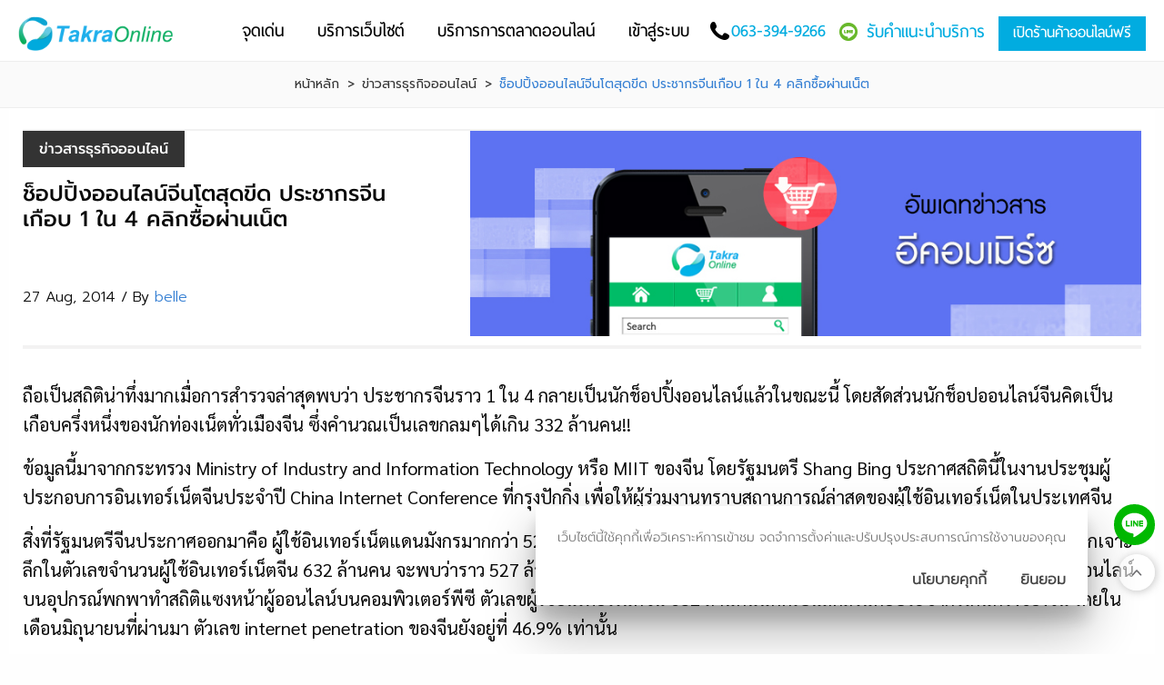

--- FILE ---
content_type: text/html; charset=utf-8
request_url: https://www.takraonline.com/blog/%E0%B8%81%E0%B8%B2%E0%B8%A3%E0%B8%8A%E0%B9%89%E0%B8%AD%E0%B8%9B%E0%B8%9B%E0%B8%B4%E0%B9%89%E0%B8%87%E0%B8%9C%E0%B9%88%E0%B8%B2%E0%B8%99%E0%B9%80%E0%B8%A7%E0%B9%87%E0%B8%9A%E0%B8%82%E0%B8%B2%E0%B8%A2%E0%B8%AA%E0%B8%B4%E0%B8%99%E0%B8%84%E0%B9%89%E0%B8%B2%E0%B8%AD%E0%B8%AD%E0%B8%99%E0%B9%84%E0%B8%A5%E0%B8%99%E0%B9%8C%E0%B8%82%E0%B8%AD%E0%B8%87%E0%B8%88%E0%B8%B5%E0%B8%99_%E0%B9%80%E0%B8%95%E0%B8%B4%E0%B8%9A%E0%B9%82%E0%B8%95%E0%B8%AA%E0%B8%B8%E0%B8%94%E0%B8%82%E0%B8%B5%E0%B8%94-blog.aspx
body_size: 41683
content:

<!DOCTYPE html PUBLIC "-//W3C//DTD XHTML 1.0 Transitional//EN" "http://www.w3.org/TR/xhtml1/DTD/xhtml1-transitional.dtd">
<html xmlns="http://www.w3.org/1999/xhtml">
<head><link href="../App_Themes/NewTakraOnlineWebsite/app.css" type="text/css" rel="stylesheet" /><link href="../App_Themes/NewTakraOnlineWebsite/Custom.css" type="text/css" rel="stylesheet" /><link href="../App_Themes/NewTakraOnlineWebsite/Default.css" type="text/css" rel="stylesheet" /><link href="../App_Themes/NewTakraOnlineWebsite/DefaultLayout.css" type="text/css" rel="stylesheet" /><link href="../App_Themes/NewTakraOnlineWebsite/Foundation.css" type="text/css" rel="stylesheet" /><link href="../App_Themes/NewTakraOnlineWebsite/Responsive.css" type="text/css" rel="stylesheet" /><link href="../App_Themes/NewTakraOnlineWebsite/ResponsiveLayout.css" type="text/css" rel="stylesheet" /><title>
	การช้อปปิ้งผ่านเว็บขายสินค้าออนไลน์ของจีน เติบโตสุดขีด
</title><meta name="ROBOTS" content="index, follow" /><meta name="REVISIT-AFTER" content="2 days" /><meta name="viewport" content="width=device-width, initial-scale=1, maximum-scale=1, user-scalable=no" />
    <script src="ClientScripts/Jfoundation/custom.modernizr.js" type="text/javascript"></script>
<meta name="description" content="อีคอมเมิร์ซจีนโตสุดขีด ประชากรชาวจีนกว่า 1 ใน 4 ชอบช้อปปิ้งผ่านเว็บขายสินค้าออนไลน์ ซึ่งสามารถคำนวณได้เป็นจำนวนมากถึง 332 ล้านคน" /><meta name="keywords" content="เว็บขายสินค้าออนไลน์, เว็บช้อปปิ้งออนไลน์, อีคอมเมิร์ซ" /><meta property="og:title" content="การช้อปปิ้งผ่านเว็บขายสินค้าออนไลน์ของจีน เติบโตสุดขีด" /><meta property="og:description" content="อีคอมเมิร์ซจีนโตสุดขีด ประชากรชาวจีนกว่า 1 ใน 4 ชอบช้อปปิ้งผ่านเว็บขายสินค้าออนไลน์ ซึ่งสามารถคำนวณได้เป็นจำนวนมากถึง 332 ล้านคน" /><meta property="og:type" content="article" /><meta property="og:image" content="https://www.takraonline.com/Images/Blog/9840279-ช้อปปิ้งออนไลน์จีนโต.jpg" /><meta property="og:image:width" content="841" /><meta property="og:image:height" content="258" /><meta property="og:image:alt" content="Image of การช้อปปิ้งผ่านเว็บขายสินค้าออนไลน์ของจีน เติบโตสุดขีด" /><meta property="og:url" content="https://www.takraonline.com/blog/การช้อปปิ้งผ่านเว็บขายสินค้าออนไลน์ของจีน_เติบโตสุดขีด-blog.aspx" /><meta property="og:site_name" content="ร้านค้าออนไลน์ฟรี | TakraOnline" /><link rel="shortcut icon" type="image/vnd.microsoft.icon" href="../favicon.ico?v=2" /><!--[if IE 9]>
<link id="ctl01_defaultFixIeCss" href="../App_Themes/FrontCommon/DefaultFixIE.css" rel="stylesheet" type="text/css" /><![endif]-->

<script>
  (function(i,s,o,g,r,a,m){i['GoogleAnalyticsObject']=r;i[r]=i[r]||function(){
  (i[r].q=i[r].q||[]).push(arguments)},i[r].l=1*new Date();a=s.createElement(o),
  m=s.getElementsByTagName(o)[0];a.async=1;a.src=g;m.parentNode.insertBefore(a,m)
  })(window,document,'script','//www.google-analytics.com/analytics.js','ga');

  ga('create', 'UA-47470205-1', 'takraonline.com');
  ga('send', 'pageview');

</script><!-- Google Tag Manager -->
<script>(function(w,d,s,l,i){w[l]=w[l]||[];w[l].push({'gtm.start':
new Date().getTime(),event:'gtm.js'});var f=d.getElementsByTagName(s)[0],
j=d.createElement(s),dl=l!='dataLayer'?'&l='+l:'';j.async=true;j.src=
'https://www.googletagmanager.com/gtm.js?id='+i+dl;f.parentNode.insertBefore(j,f);
})(window,document,'script','dataLayer','GTM-MPH5CZ7');</script>
<!-- End Google Tag Manager --><!-- LINE Tag Base Code -->
<!-- Do Not Modify -->
<script>
(function(g,d,o){
  g._ltq=g._ltq||[];g._lt=g._lt||function(){g._ltq.push(arguments)};
  var h=location.protocol==='https:'?'https://d.line-scdn.net':'http://d.line-cdn.net';
  var s=d.createElement('script');s.async=1;
  s.src=o||h+'/n/line_tag/public/release/v1/lt.js';
  var t=d.getElementsByTagName('script')[0];t.parentNode.insertBefore(s,t);
    })(window, document);
_lt('init', {
  customerType: 'lap',
  tagId: '533ce3b7-9f69-436b-876f-b65811f4a9c5'
});
_lt('send', 'pv', ['533ce3b7-9f69-436b-876f-b65811f4a9c5']);
</script>
<noscript>
  <img height="1" width="1" style="display:none"
       src="https://tr.line.me/tag.gif?c_t=lap&t_id=533ce3b7-9f69-436b-876f-b65811f4a9c5&e=pv&noscript=1" />
</noscript>
<!-- End LINE Tag Base Code -->
<!-- Line Conversion Code -->
<script>
_lt('send', 'cv', {
  type: 'Conversion'
},['533ce3b7-9f69-436b-876f-b65811f4a9c5']);
</script>
<!--END Line Conversion Code --><!-- Facebook Pixel Code -->
<script>
!function(f,b,e,v,n,t,s){if(f.fbq)return;n=f.fbq=function(){n.callMethod?
n.callMethod.apply(n,arguments):n.queue.push(arguments)};if(!f._fbq)f._fbq=n;
n.push=n;n.loaded=!0;n.version='2.0';n.queue=[];t=b.createElement(e);t.async=!0;
t.src=v;s=b.getElementsByTagName(e)[0];s.parentNode.insertBefore(t,s)}(window,
document,'script','https://connect.facebook.net/en_US/fbevents.js');
fbq('init', '1678073259127601'); // Insert your pixel ID here.
fbq('track', 'PageView');</script>
<noscript><img height="1" width="1" style="display:none"
src="https://www.facebook.com/tr?id=1678073259127601&ev=PageView&noscript=1"
/></noscript>
<!-- DO NOT MODIFY -->
<!-- End Facebook Pixel Code --></head>
<body>
    <script>    fbq('track', 'ViewContent');</script>
    <form method="post" action="./การช้อปปิ้งผ่านเว็บขายสินค้าออนไลน์ของจีน_เติบโตสุดขีด-blog.aspx?BlogName=%u0e01%u0e32%u0e23%u0e0a%u0e49%u0e2d%u0e1b%u0e1b%u0e34%u0e49%u0e07%u0e1c%u0e48%u0e32%u0e19%u0e40%u0e27%u0e47%u0e1a%u0e02%u0e32%u0e22%u0e2a%u0e34%u0e19%u0e04%u0e49%u0e32%u0e2d%u0e2d%u0e19%u0e44%u0e25%u0e19%u0e4c%u0e02%u0e2d%u0e07%u0e08%u0e35%u0e19_%u0e40%u0e15%u0e34%u0e1a%u0e42%u0e15%u0e2a%u0e38%u0e14%u0e02%u0e35%u0e14" onsubmit="javascript:return WebForm_OnSubmit();" id="aspnetForm">
<div class="aspNetHidden">
<input type="hidden" name="ctl01_uxScriptManager_HiddenField" id="ctl01_uxScriptManager_HiddenField" value="" />
<input type="hidden" name="__EVENTTARGET" id="__EVENTTARGET" value="" />
<input type="hidden" name="__EVENTARGUMENT" id="__EVENTARGUMENT" value="" />
<input type="hidden" name="__VIEWSTATE" id="__VIEWSTATE" value="/[base64]/[base64]/[base64]/[base64]/[base64]/[base64]/guYDguJXguLTguJrguYLguJXguKrguLjguJTguILguLXguJQtYmxvZy5hc3B4JmFtcDtzcmM9c2RrcHJlcGFyc2VkZAIDDw8WBB8EBfABaHR0cHM6Ly90d2l0dGVyLmNvbS9pbnRlbnQvdHdlZXQ/[base64]/guYDguJXguLTguJrguYLguJXguKrguLjguJTguILguLXguJQtYmxvZy5hc3B4HwJoZGQCBQ8PFgQfBAX7AWh0dHBzOi8vc29jaWFsLXBsdWdpbnMubGluZS5tZS9saW5laXQvc2hhcmU/[base64]/[base64]/[base64]/guYDguJXguLTguJrguYLguJXguKrguLjguJTguILguLXguJQtYmxvZy5hc3B4JmFtcDtzcmM9c2RrcHJlcGFyc2VkZAILDw8WBB8EBfABaHR0cHM6Ly90d2l0dGVyLmNvbS9pbnRlbnQvdHdlZXQ/[base64]/guYDguJXguLTguJrguYLguJXguKrguLjguJTguILguLXguJQtYmxvZy5hc3B4HwJoZGQCDQ8PFgQfBAX7AWh0dHBzOi8vc29jaWFsLXBsdWdpbnMubGluZS5tZS9saW5laXQvc2hhcmU/[base64]/[base64]/[base64]/nT9kEvzS25ezfwQSGeRAfauMitF6rE72E3Q" />
</div>

<script type="text/javascript">
//<![CDATA[
var theForm = document.forms['aspnetForm'];
if (!theForm) {
    theForm = document.aspnetForm;
}
function __doPostBack(eventTarget, eventArgument) {
    if (!theForm.onsubmit || (theForm.onsubmit() != false)) {
        theForm.__EVENTTARGET.value = eventTarget;
        theForm.__EVENTARGUMENT.value = eventArgument;
        theForm.submit();
    }
}
//]]>
</script>


<script src="/WebResource.axd?d=d9YUsz1X_LEJ4FBylY74-578RsqyH0cAzTJg9lsz54ZegYtViw_9qLyecwcqQWY15MOygVBGOPHFx2_6bPqnjUkp8xP1TtyvglGOEUHgvm41&amp;t=638901788248157332" type="text/javascript"></script>


<script src="ClientScripts/Utilities.js" type="text/javascript"></script>
<script src="ClientScripts/JQuery/jquery-3.4.1.min.js" type="text/javascript"></script>
<script src="ClientScripts/JQuery/jquery.cycle.all.min.js" type="text/javascript"></script>
<script src="ClientScripts/JQuery/jquery.pop.js" type="text/javascript"></script>
<script src="ClientScripts/JQuery/jquery.sticky.js" type="text/javascript"></script>
<script src="ClientScripts/JQuery/jquery-scrolltofixed-min.js" type="text/javascript"></script>
<script type="text/javascript">
//<![CDATA[
$(document).ready(function () {
    var halfPage = ( $('.FrontMasterTop').height() + $('.FrontMasterMiddle').height() ) / 6;
    if(halfPage <= 0){ halfPage = 100; }
    window.onscroll = function() {displayStickyShare()};
    function displayStickyShare() {
        if ( $(window).width() < 768 ) {
        if (document.body.scrollTop > halfPage || document.documentElement.scrollTop > halfPage) {
            $('.sticky-share').addClass('oneitem');
            $('.sticky-share').fadeIn();
            $('.FrontMasterBottom').css({ 'margin-bottom':'50px' });
        } else {
            $('.sticky-share').fadeOut();
            $('.FrontMasterBottom').css({ 'margin-bottom':'0px' });
        }
        } else {
            $('.sticky-share').fadeOut();
            $('.balloon-share').fadeOut();
        }
    }
});
$(document).ready(function () {
    var myWidth = $(window).width();
    if (myWidth < 768) {
        $('.menu-toggle').click(function () {
            $(this).toggleClass('menu-toggle-hide');
            $(this).next('.content-toggle').slideToggle('slow');
        });
    }
});
//]]>
</script>
<!-- Google Tag Manager (noscript) -->
<noscript><iframe src="https://www.googletagmanager.com/ns.html?id=GTM-MPH5CZ7"
height="0" width="0" style="display:none;visibility:hidden"></iframe></noscript>
<!-- End Google Tag Manager (noscript) --><div id='fb-root'></div>
<script>(function(d, s, id) {
  var js, fjs = d.getElementsByTagName(s)[0];
  if (d.getElementById(id)) return;
  js = d.createElement(s); js.id = id;
  js.src = 'https://connect.facebook.net/en_US/sdk.js#xfbml=1&version=v4.0';
  fjs.parentNode.insertBefore(js, fjs);
}(document, 'script', 'facebook-jssdk'));</script>
<script>window.twttr = (function(d, s, id) {
  var js, fjs = d.getElementsByTagName(s)[0],
    t = window.twttr || {};
  if (d.getElementById(id)) return t;
  js = d.createElement(s);
  js.id = id;
  js.src = 'https://platform.twitter.com/widgets.js';
  fjs.parentNode.insertBefore(js, fjs);
  t._e = [];
  t.ready = function(f) {
    t._e.push(f);
  };
  return t;
}(document, 'script', 'twitter-wjs'));</script>
<script src='https://d.line-scdn.net/r/web/social-plugin/js/thirdparty/loader.min.js' async='async' defer='defer'></script>
<script type="text/javascript">
//<![CDATA[
 window.onpageshow = function(event) { if (event.persisted) { window.location.reload() } }; if (window.location.hash == '#_=_'){ history.replaceState ? history.replaceState(null, null, window.location.href.split('#')[0]) : window.location.hash = ''; }$(document).ready(function(){ 
    $('.HeaderMenuToggleLink').click(function() { 
         $('#uxSideMenu').addClass('Active');
    });
    $('.closebtn').click(function() { 
         $('#uxSideMenu').removeClass('Active');
    });
    $( '#uxSideMenu' ).find( '.top-bar' ).addClass('expanded'); 
});
$(document).ready(function(){ 
    var winH = $(window).height();
    $('#ctl01_UpdateProgress').css( 'position', 'relative!important');
    $('#divWaiting').css( 'padding-top', (winH/2)-30 +'px');
   $(window).resize(function () {
            winH = $(window).height();
            $('#divWaiting').css( 'padding-top', (winH/2)-30 +'px');
    });
 });
//]]>
</script>

<script src="/ScriptResource.axd?d=QpXOzDsISsYzPfEhUbY5qK0Qa_ecAtxSVaESGzeW3oSbioB-RrGsl1cTX-Ano4beY6aT2Blrds1gJYqk2BHVps-SGM69LQe3bKpl1S-o1XCMEmLtlzmUxKajLjP_kSocyBSTmlaY1i2kWQoWmilpXhTCohtroNmTNmnoavdz9UQ1&amp;t=ffffffff93d1c106" type="text/javascript"></script>
<script src="/ScriptResource.axd?d=8SLcGkoAekWGVDGfw7T3OLzJ52OvbbxQpQ6dN0sipXpj6p0jPPnXt_Z35AHAq3mCa7v7c5IUm1U5CC9H481JI9a_2XEE0MsKxTfUgIvKqqS4X1iVyGNwxk6cOYHqdrVZ0&amp;t=f2cd5c5" type="text/javascript"></script>
<script src="/ScriptResource.axd?d=9vzCoTl2vO6bpWrn5o2gGn1L_VDLidlpOYn-M-NnsmJVxynHngEbmIPxZShX8X_IGNOVm4t7ThFGrlrXerA0bMsUckN9vD4EPYSb8TEgdnVhSgr1EYrb0keQyOOG8yQXQQ3_lQHTKXQ2sv2na5SdJA2&amp;t=f2cd5c5" type="text/javascript"></script>
<script src="/Blog/BlogDetails.aspx?_TSM_HiddenField_=ctl01_uxScriptManager_HiddenField&amp;_TSM_CombinedScripts_=%3b%3bAjaxControlToolkit%2c+Version%3d4.1.40412.0%2c+Culture%3dneutral%2c+PublicKeyToken%3d28f01b0e84b6d53e%3aen-US%3aacfc7575-cdee-46af-964f-5d85d9cdcf92%3a475a4ef5%3aeffe2a26%3a1d3ed089%3a5546a2b%3a497ef277%3aa43b07eb%3a751cdd15%3adfad98a5%3a3cf12cf1%3ad2e10b12%3ab209f5e5" type="text/javascript"></script>
<script type="text/javascript">
//<![CDATA[
function WebForm_OnSubmit() {
if (typeof(ValidatorOnSubmit) == "function" && ValidatorOnSubmit() == false) return false;
return true;
}
//]]>
</script>

        <script type="text/javascript">
//<![CDATA[
Sys.WebForms.PageRequestManager._initialize('ctl01$uxScriptManager', 'aspnetForm', ['fctl01$uxHeader$uxHeaderSignupPopup$uxContentUpdatePanel','','fctl01$uxHeader$uxSignupPopup2$uxContentUpdatePanel','','fctl01$uxContentUpdatePanel','','fctl01$uxBottomPlaceHolder$RegisterFormLandingPage$uxMessagePanel',''], ['ctl01$uxScriptManager','','ctl01$uxHeader$uxHeaderSignupPopup$uxCreateTrialButton','','ctl01$uxHeader$uxSignupPopup2$uxCreateTrialButton','','ctl01$uxBottomPlaceHolder$RegisterFormLandingPage$uxSubmitImageButton',''], [], 300, 'ctl01');
//]]>
</script>
<input type="hidden" name="ctl01$uxScriptManager" id="ctl01_uxScriptManager" />
<script type="text/javascript">
//<![CDATA[
Sys.Application.setServerId("ctl01_uxScriptManager", "ctl01$uxScriptManager");
Sys.Application._enableHistoryInScriptManager();
//]]>
</script>
<iframe id="__historyFrame" src="/ScriptResource.axd?d=[base64]" style="display:none;">

</iframe>
        <div id="ctl01_uxFrontMasterPanel" class="BlogFrontMaster">
	
            <div class="FrontMasterTop">
                

<style>
    div.phone-contact { float: right; border-right: none; background: url(Images/Icon/tk-phone.png) no-repeat left center; padding: 0 15px 0 23px; }
        div.phone-contact a { color: #01ace0; }
    .BlogFrontMaster div.phone-contact { float: right; border-right: none; background: url(../Images/Icon/tk-phone.png) no-repeat left center; padding: 0 15px 0 23px; }
        .BlogFrontMaster div.phone-contact a { color: #01ace0; }
    .HeaderTakraOnline div.phone-contact { float: right; border-right: none; background: url(../Images/Icon/tk-phone.png) no-repeat left center; padding: 0 15px 0 23px; }
        .HeaderTakraOnline div.phone-contact a { color: #01ace0; }
    .phone-contact a { line-height: 52px; }
    div.highlight-menu { float: right; clear: right; height: 38px; margin: 10px 0 10px 15px; }
        div.highlight-menu a.HyperLink { height: 38px; line-height: 36px !important; }
    .HeaderImageLogoDiv { width: 179px; height: 39px; background: url(Images/Icon/logo-color.png) no-repeat left top; background-size: auto 38px; margin-top: 10px; }
        .HeaderImageLogoDiv .HeaderLogo a { width: 179px; height: 39px; background: url(Images/Icon/logo-text-color.png) no-repeat left top; background-size: auto 38px; }
    .BlogFrontMaster .HeaderImageLogoDiv { width: 179px; height: 39px; background: url(../Images/Icon/logo-color.png) no-repeat left top; background-size: auto 38px; margin-top: 10px; }
        .BlogFrontMaster .HeaderImageLogoDiv .HeaderLogo a { width: 179px; height: 39px; background: url(../Images/Icon/logo-text-color.png) no-repeat left top; background-size: auto 38px; }
    .HeaderTakraOnline .HeaderImageLogoDiv { width: 179px; height: 39px; background: url(../Images/Icon/logo-color.png) no-repeat left top; background-size: auto 38px; margin-top: 10px; }
        .HeaderTakraOnline .HeaderImageLogoDiv .HeaderLogo a { width: 179px; height: 39px; background: url(../Images/Icon/logo-text-color.png) no-repeat left top; background-size: auto 38px; }
    .HeaderLogo { width: 179px; }
    .HeaderMenuNormal { }
    .line-menu { float: right; padding-right: 0; border-right: none; background: url(Images/Icon/line-icom-menu.png) no-repeat left center; padding: 0 0 0 30px; margin: 9px 0px; font-size: 24px; line-height: 1.5; }
        .line-menu a { color: #01ace0; }
    .BlogFrontMaster .line-menu { float: right; padding-right: 0; border-right: none; background: url(../Images/Icon/line-icom-menu.png) no-repeat left center; padding: 0 0 0 30px; margin: 9px 0px; font-size: 24px; line-height: 1.5; }
        .BlogFrontMaster .line-menu a { color: #01ace0; }
    .HeaderTakraOnline .line-menu { float: right; padding-right: 0; border-right: none; background: url(../Images/Icon/line-icom-menu.png) no-repeat left center; padding: 0 0 0 30px; margin: 9px 0px; font-size: 24px; line-height: 1.5; }
        .HeaderTakraOnline .line-menu a { color: #01ace0; }
    .CategoryNavTabMenu { margin: 0 5px 0 0; }
    .nav-container .menu li a.HyperLink { line-height: 52px !important; padding: 0 18px; }
    .HeaderMenuNormal .row { padding: 0 10px; }
        .HeaderMenuNormal .row .row { margin: 0; padding: 0; }

    @media screen and (max-width: 63.9375em) {
    }

    /* Small only | 640px down*/
    @media screen and (max-width: 39.9375em) {
        .FrontMaster, .BlogFrontMaster, .HeaderTakraOnline { padding: 74px 0 0; }
        .HeaderMenuNormal { padding: 15px 0 10px; }
            .HeaderMenuNormal .row { max-width: 78.75rem; margin-right: auto; margin-left: auto; }
                .HeaderMenuNormal .row .row { margin: 0; }
        .HeaderImageLogoDiv { width: 147px; height: 32px; background-size: auto 32px; margin-top: 9px; background-position: 0px top; }
            .HeaderImageLogoDiv .HeaderLogo a { width: 147px; height: 32px; background-size: auto 32px; margin-top: 0; margin-right: 0; margin-left: 0; }
        .BlogFrontMaster .HeaderImageLogoDiv { width: 147px; height: 32px; background-size: auto 32px; margin-top: 9px; background-position: 0px top; }
            .BlogFrontMaster .HeaderImageLogoDiv .HeaderLogo a { width: 147px; height: 32px; background-size: auto 32px; margin-top: 0; margin-right: 0; margin-left: 0; }
        .HeaderTakraOnline .HeaderImageLogoDiv { width: 147px; height: 32px; background-size: auto 32px; margin-top: 9px; background-position: 0px top; }
            .HeaderTakraOnline .HeaderImageLogoDiv .HeaderLogo a { width: 147px; height: 32px; background-size: auto 32px; margin-top: 0; margin-right: 0; margin-left: 0; }
        .HeaderTakraOnline .HeaderImageLogoDiv { width: 147px; height: 32px; background-size: auto 32px; margin-top: 9px; background-position: 0px top; }
            .HeaderTakraOnline .HeaderImageLogoDiv .HeaderLogo a { width: 147px; height: 32px; background-size: auto 32px; margin-top: 0; margin-right: 0; margin-left: 0; }
        .HeaderMenuNormal .phone-contact { font-size: 21px; padding: 0 15px 0 23px; margin: 18px 0; }
        div.phone-contact a { font-size: 19px; }
        .BlogFrontMaster div.phone-contact a { font-size: 19px; }
        .HeaderTakraOnline div.phone-contact a { font-size: 19px; }
        .line-menu { font-size: 17px; margin: 11px 7px 11px 0; padding: 0 0 0 17px; background-size: auto 15px; }
        .BlogFrontMaster .line-menu { font-size: 17px; margin: 11px 7px 11px 0; padding: 0 0 0 17px; background-size: auto 15px; }
        .HeaderTakraOnline .line-menu { font-size: 17px; margin: 11px 7px 11px 0; padding: 0 0 0 17px; background-size: auto 15px; }
        div.highlight-menu a.HyperLink { font-size: 16px; color: #fff; font-family: ThaiSansNeueBold; background-color: #01ace0; margin: 0 2px 0 0; }
        .HeaderMenuToggle { margin: 0; padding: 12px 3px 0 3px; }
        .HeaderLogo { width: 147px; }
        .phone-free-signup { float: right; }
            .phone-free-signup a.HyperLink { font-size: 18px; padding: 7px 12px; margin-right: 6px; }
        .CategoryNavTabMenu { height: 0; }
        div.phone-contact { display: none; }
        .BlogFrontMaster div.phone-contact { display: none; }
        .HeaderTakraOnline div.phone-contact { display: none; }
        .HeaderMenuNormal .row { padding: 0; }
        div.highlight-menu { display: none; }
        .phone-free-signup { display: block; padding: 0; }
    }

    /* Super Small only | 470px down*/
    @media screen and (max-width: 29.375em) {
        .FrontMaster, .BlogFrontMaster, .HeaderTakraOnline { padding: 59px 0 0; }
        .HeaderLogo { width: 89px; }
        .HeaderImageLogoDiv { width: 89px; height: 20px; background-size: auto 20px; margin-top: 14px; background-position: 0px top; }
            .HeaderImageLogoDiv .HeaderLogo a { width: 89px; height: 20px; background-size: auto 20px; margin-top: 0; margin-right: 0; margin-left: 0; }
        .BlogFrontMaster .HeaderImageLogoDiv { width: 89px; height: 20px; background-size: auto 20px; margin-top: 14px; background-position: 0px top; }
            .BlogFrontMaster .HeaderImageLogoDiv .HeaderLogo a { width: 89px; height: 20px; background-size: auto 20px; margin-top: 0; margin-right: 0; margin-left: 0; }
        .HeaderTakraOnline .HeaderImageLogoDiv { width: 89px; height: 20px; background-size: auto 20px; margin-top: 14px; background-position: 0px top; }
            .HeaderTakraOnline .HeaderImageLogoDiv .HeaderLogo a { width: 89px; height: 20px; background-size: auto 20px; margin-top: 0; margin-right: 0; margin-left: 0; }
        .HeaderTakraOnline .HeaderImageLogoDiv { width: 89px; height: 20px; background-size: auto 20px; margin-top: 14px; background-position: 0px top; }
            .HeaderTakraOnline .HeaderImageLogoDiv .HeaderLogo a { width: 89px; height: 20px; background-size: auto 20px; margin-top: 0; margin-right: 0; margin-left: 0; }
        .line-menu { font-size: 17px; margin: 11px 5px 11px 0; padding: 0 0 0 17px; background-size: auto 15px; }
        .BlogFrontMaster .line-menu { font-size: 17px; margin: 11px 7px 11px 0; padding: 0 0 0 17px; background-size: auto 15px; }
        .HeaderTakraOnline .line-menu { font-size: 17px; margin: 11px 5px 11px 0; padding: 0 0 0 17px; background-size: auto 15px; }
        .phone-free-signup a.HyperLink { font-size: 17px; padding: 4px 4px; margin-right: 6px; }
        .HeaderMenuToggle { padding: 12px 1px 0 1px; margin: 0; }
        .HeaderMenuNormal { padding: 7px 0 2px; min-height: 52px; }
            .HeaderMenuNormal .row { padding: 0 !important; }
    }

    /* Medium and up | 640px up*/
    @media screen and (min-width: 40em) {
    }

    /* Medium only | 640px - 1023px */
    @media screen and (min-width: 40em) and (max-width: 63.9375em) {
        .FrontMaster, .BlogFrontMaster, .HeaderTakraOnline { padding-top: 68px; }
        .HeaderMenuNormal .row { max-width: 78.75rem; margin-right: auto; margin-left: auto; }
        .HeaderImageLogoDiv { width: 137px; height: 30px; background-size: auto 30px; margin-top: 14px; }
            .HeaderImageLogoDiv .HeaderLogo a { width: 137px; height: 30px; background-size: auto 30px; margin-top: 0; margin-right: 0; }
        .BlogFrontMaster .HeaderImageLogoDiv { width: 137px; height: 30px; background-size: auto 30px; margin-top: 14px; }
            .BlogFrontMaster .HeaderImageLogoDiv .HeaderLogo a { width: 137px; height: 30px; background-size: auto 30px; margin-top: 0; margin-right: 0; }
        .HeaderTakraOnline .HeaderImageLogoDiv { width: 137px; height: 30px; background-size: auto 30px; margin-top: 14px; }
            .HeaderTakraOnline .HeaderImageLogoDiv .HeaderLogo a { width: 137px; height: 30px; background-size: auto 30px; margin-top: 0; margin-right: 0; }
        .HeaderTakraOnline .HeaderImageLogoDiv { width: 137px; height: 30px; background-size: auto 30px; margin-top: 14px; }
            .HeaderTakraOnline .HeaderImageLogoDiv .HeaderLogo a { width: 137px; height: 30px; background-size: auto 30px; margin-top: 0; margin-right: 0; }
        .HeaderMenuNormal .phone-contact { font-size: 21px; padding: 0 15px 0 23px; margin: 18px 0; }
        div.phone-contact a { font-size: 19px; }
        .BlogFrontMaster div.phone-contact a { font-size: 19px; }
        .HeaderTakraOnline div.phone-contact a { font-size: 19px; }
        .line-menu { font-size: 19px; margin: 15px 0px }
        .BlogFrontMaster .line-menu { font-size: 19px; margin: 15px 0px }
        .HeaderTakraOnline .line-menu { font-size: 19px; margin: 15px 0px }
        div.highlight-menu a.HyperLink { font-size: 16px; color: #fff; font-family: ThaiSansNeueBold; background-color: #01ace0; }
        .HeaderMenuToggle { margin: 17px 10px 0; }
        .HeaderLogo { width: 137px; }
        .phone-contact a { line-height: 22px; }
        .phone-free-signup { border-right: 0; float: right; }
            .phone-free-signup a.HyperLink { }
    }

    /* Large and up | 1024px up */
    @media screen and (min-width: 64em) {
    }

    /* Large only | 1024px - 1199px */
    @media screen and (min-width: 64em) and (max-width: 74.9375em) {
    }
</style>

<div class="SideMenu" id="uxSideMenu">
    <div class="SideMenuRow">
        <a class="closebtn">&times;</a>
        <section class="LanguageSection">
            
            
        </section>
    </div>
    
    <div class="SideMenuResponsive">
        <ul class="nav-list first">
            <li class="nav-item"><a href="http://www.takraonline.com/default.aspx" title="TakraOnline ร้านค้าออนไลน์">หน้าหลัก</a></li>
            
                    <li class="nav-item">
                        <a id="ctl01_uxHeader_uxLoginView_uxLoginStatus" class="HyperLink" href="javascript:__doPostBack(&#39;ctl01$uxHeader$uxLoginView$uxLoginStatus$ctl02&#39;,&#39;&#39;)">เข้าสู่ระบบ</a>
                    </li>
                
            <li class="common-button">
                <a href="https://www.takraonline.com/ร้านค้าขายของออนไลน์.aspx?ref=TKWH" title="เปิดร้านค้าออนไลน์" class="button alert large expanded" target="_blank">เปิดร้านค้าออนไลน์</a>
            </li>
        </ul>

        <ul class="nav-list prompt">
            <li class="nav-title">จุดเด่น</li>
            <li class="nav-item"><a href="http://www.takraonline.com/สร้างเว็บไซต์ขายของออนไลน์ให้สำเร็จ.aspx" title="สร้างเว็บไซต์ขายของออนไลน์ให้สำเร็จ">เราช่วยคุณได้อย่างไร?</a></li>

            <li class="nav-item"><a href="http://www.takraonline.com/ขายของออนไลน์ฟรี.aspx" title="ขายของออนไลน์ฟรี เปิดร้านค้าออนไลน์ฟรี">ขายของออนไลน์ฟรี</a></li>
            <li class="nav-item"><a href="http://www.takraonline.com/ร้านค้าออนไลน์ฟรี-ดีอย่างไร.aspx" title="ร้านค้าออนไลน์ฟรี เริ่มต้นได้ทันที ใช้งานง่าย">เว็บขายของออนไลน์ฟรี ดีอย่างไร?</a></li>
            <li class="nav-item"><a href="http://www.takraonline.com/สร้างธุรกิจขายของออนไลน์-ด้วยระบบตัวแทนdropship.aspx" title="Dropship ช่วยธุรกิจให้เติบโต">Dropship ช่วยธุรกิจให้เติบโต</a></li>
            <li class="nav-item"><a href="http://www.takraonline.com/สร้างธุรกิจขายของออนไลน์-ด้วยระบบตัวแทนแนะนำสินค้า-affiliate.aspx" class="SubParentLink" title="Affiliate ช่วยธุรกิจให้เติบโต">Affiliate ช่วยธุรกิจให้เติบโต</a></li>
            <li class="nav-item"><a href="http://www.takraonline.com/เว็บขายของออนไลน์ฟรี-คุณสมบัติสมบูรณ์แบบ.aspx" title="เว็บขายของออนไลน์ฟรี คุณสมบัติสมบูรณ์แบบ">คุณสมบัติร้านค้าออนไลน์</a></li>
            <li class="nav-item"><a href="http://www.takraonline.com/demo.aspx" title="ตัวอย่างร้านค้าออนไลน์">ตัวอย่างร้านค้าออนไลน์ (Demo)</a></li>

            <li class="nav-item"><a href="http://www.takraonlinetraining.com/การสร้างร้านค้าออนไลน์ได้เองอย่างมืออาชีพ-details.aspx?ref=TKMM" title="คอร์สอบรมธุรกิจ ขายของออนไลน์ฟรี" target="_blank">คอร์สอบรมธุรกิจฟรี</a></li>
        </ul>

        <ul class="nav-list prompt">
            <li class="nav-title">บริการ</li>
            <li class="nav-item"><a href="https://www.takraonline.com/salepage/รับทำเว็บไซต์อีคอมเมิร์ซเต็มรูปแบบ-salepage.aspx?ref=FLQW" title="สร้างเว็บไซต์ร้านค้าออนไลน์">สร้างเว็บไซต์ร้านค้าออนไลน์</a></li>
            <li class="nav-item"><a href="https://www.takraonline.com/salepage/รับทำเว็บไซต์ธุรกิจโดดเด่นไม่ซ้ำใคร-salepage.aspx?ref=JOMW" title="สร้างเว็บไซต์โปรไฟล์ธุรกิจ">สร้างเว็บไซต์โปรไฟล์ธุรกิจ</a></li>
            <li class="nav-item"><a href="http://www.takraonline.com/รูปแบบร้านค้า___รูปแบบธุรกิจออนไลน์-list.aspx" title="ทำเว็บขายของออนไลน์ให้สวยงาม ตกแต่งเว็บไซต์ขายของให้โดดเด่น">รูปแบบร้านค้า ( เทมเพลต )</a></li>
            <li class="nav-item"><a href="http://www.takraonline.com/บริการออกแบบและปรับแต่ง.aspx" title="บริการออกแบบและปรับแต่งรูปแบบร้านค้า">ออกแบบและปรับแต่งรูปแบบร้านค้า<br />
                ( Design Service )</a></li>
            <li class="nav-item"><a href="https://www.takraonline.com/โฆษณา-facebook.aspx" title="รับทำโฆษณา Facebook">รับทำโฆษณา Facebook</a></li>
            <li class="nav-item"><a href="https://www.takraonline.com/โฆษณา-google.aspx" title="รับทำโฆษณา Google AdWords">รับทำโฆษณา Google AdWords</a></li>
            <li class="nav-item"><a href="https://www.takraonline.com/โฆษณา-line.aspx" title="รับทำโฆษณา LINE LAP">รับทำโฆษณา LINE LAP</a></li>
            <li class="nav-item"><a href="http://www.takraonlinetraining.com/อบรมการตลาดบนเครือข่ายสังคมออนไลน์_ด้วย_Facebook_Ads-details.aspx?ref=TKMM" target="_blank" title="อบรมการตลาดออนไลน์ Facebook Ads">คอร์สอบรม Facebook Ads</a></li>
            <li class="nav-item"><a href="http://www.takraonlinetraining.com/เปิดอบรมการทำธุรกิจออนไลน์_สอนการตลาดออนไลน์นำไปใช้ได้จริง_adwords-details.aspx?ref=TKMM" target="_blank" title="อบรมการตลาดออนไลน์ Google Adwords">คอร์สอบรม Google AdWords</a></li>
            <li class="nav-item"><a href="http://www.takraonlinetraining.com/ธุรกิจขายของออนไลน์-โตได้ด้วย-line@.aspx?ref=TKMM" target="_blank" title="อบรมการตลาดออนไลน์ Line@">คอร์สอบรม Line@</a></li>
        </ul>

        <ul class="nav-list prompt">
            <li class="nav-title">ช่วยเหลือ</li>
            <li class="nav-item"><a href="http://www.takraonline.com/คู่มือการใช้งาน.aspx" title="คู่มือการใช้งาน TakraOnline">คู่มือการใช้งาน</a></li>
            <li class="nav-item"><a href="http://www.takraonline.com/คำถามที่พบบ่อย.aspx" title="คำถามที่พบบ่อย การใช้งานร้านค้าออนไลน์">คำถามที่พบบ่อย</a></li>
            <li class="nav-item"><a href="http://www.takraonline.com/blog/default.aspx" title="สาระน่ารู้ธุรกิจออนไลน์ ขายของออนไลน์">ข่าวสารและสาระน่ารู้</a></li>

            <li class="nav-item"><a href="http://www.takraonline.com/contactus.aspx" title="ติดต่อทีมงาน TakraOnline ร้านค้าออนไลน์คุณภาพ">ติดต่อเรา</a></li>
        </ul>
        
        <ul class="footer-link-social">
            <li class="nav-title prompt margin-bottom-0">ปรึกษาฟรี                
            <a id="ctl01_uxHeader_uxPhoneLinkSideMenu">063-394-9266</a></li>
        </ul>
        <ul class="nav-list last">
            <li id="ctl01_uxHeader_uxSocialDiv" class="footer-social">
                <div class="SocialLink">
                    <a id="ctl01_uxHeader_uxFacebookLink" class="FacebookID" target="_blank"></a>
                    <a id="ctl01_uxHeader_uxTwitterLink" class="TwitterID" target="_blank"></a>
                    <a id="ctl01_uxHeader_uxInstagramLink" class="InstagramID" target="_blank"></a>
                    <a id="ctl01_uxHeader_uxLineLink" class="LineID" target="_blank"></a>
                    <a id="ctl01_uxHeader_uxYoutubeLink" class="YoutubeID" target="_blank"></a>
                </div>
            </li>
            <li class="nav-item logo"><a href="http://www.takraonline.com/default.aspx" class="margin-bottom-0" title="TakraOnline ร้านค้าออนไลน์"></a>
                <div class="lic-copyright">
                    &copy; 2006-<span id="ctl01_uxHeader_uxCurrentYear">2026</span>
                    Vevo Systems Co.,Ltd.
                </div>
            </li>
            <li class="license text-center">
                <span style="font-weight: bold;">Built For Success</span><br />
                Powered by
            <a id="ctl01_uxHeader_uxVevoCartLink" href="http://www.vevocart.com/" target="_blank">VevoCart</a>
            </li>
        </ul>
    </div>
</div>
<div class="HeaderMenuNormal">
    <div class="row dynamic">
        <div class="HeaderMenuToggle">
            <a class="HeaderMenuToggleLink" href="#"></a>
        </div>
        <div class="HeaderImageLogoDiv">
            <div id="ctl01_uxHeader_uxHeaderImageLogo_uxHeaderLogo" class="HeaderLogo">
    <div class="row">
        <a id="ctl01_uxHeader_uxHeaderImageLogo_uxImageLogoLink" href="../default.aspx">
            <div hidden>
                <img id="ctl01_uxHeader_uxHeaderImageLogo_ImageLogo_uxImage" class="NoBorder" src="/images/configuration/vpnbcsmw-logo.png" />

            </div>
        </a>
    </div>
</div>

        </div>
        <div class="MenuRight">
            <div class="phone-free-signup">
                <div class="HeaderMenuNavItemRight">
                    
                    <a href="../Themes/TakraOnlineWebsite/LayoutControls/#" id="ctl01_uxHeader_uxSignupLink2" class="HyperLink" title="เปิด เว็บขายของออนไลน์ฟรี">เปิดร้านค้าออนไลน์ฟรี</a>
                </div>
            </div>
            <div class="highlight-menu">
                <div class="HeaderMenuNavItemLeft">
                    <div class="HeaderMenuNavItemRight">
                        <a id="ctl01_uxHeader_uxStoreSignupLink" class="HyperLink" Title="เปิดร้านค้าออนไลน์ฟรี" href="javascript:__doPostBack(&#39;ctl01$uxHeader$uxStoreSignupLink&#39;,&#39;&#39;)">เปิดร้านค้าออนไลน์ฟรี</a>
                    </div>
                </div>
            </div>
            <div class="line-menu">
                <a id="ctl01_uxHeader_uxLineMenuLink" href="https://page.line.me/takraonline" target="_blank">รับคำแนะนำบริการ</a>
            </div>
            <div class="phone-contact">
                <a id="ctl01_uxHeader_uxPhoneLink" href="tel:0633949266">063-394-9266</a>
            </div>

        </div>
        <div class="CategoryNavTabMenu">
            <div class="nav-container">
                <nav class="top-bar">
                    <ul class="menu">
                        
                        <li class="menu-hide-small">
                            <div class="HeaderMenuNavItemLeft">
                                <div class="HeaderMenuNavItemRight">
                                    <a class="HyperLink" title="ขายของออนไลน์ฟรี เปิดร้านค้าออนไลน์ฟรี">
                                        <span class="menu-title">จุดเด่น</span>
                                        <div id="ctl01_uxHeader_Panel1" class="CategoryPanel">
	
                                            <table class="LeafSubCategoryDataList LongMenu" border="0" cellspacing="0" cellpadding="0">
                                                <tbody>
                                                    <tr>
                                                        <td class="SubCategoryItemData">
                                                            <div class="SubCategoryListStyle">
                                                                <div class="SubParentLinkDiv">
                                                                    <a href="http://www.takraonline.com/สร้างเว็บไซต์ขายของออนไลน์ให้สำเร็จ.aspx" class="SubParentLink" title="สร้างเว็บไซต์ขายของออนไลน์ให้สำเร็จ">เราช่วยคุณได้อย่างไร?</a>
                                                                </div>
                                                            </div>
                                                        </td>
                                                    </tr>
                                                    <tr>
                                                        <td class="SubCategoryItemData">
                                                            <div class="SubCategoryListStyle">
                                                                <div class="SubParentLinkDiv">
                                                                    <a href="http://www.takraonline.com/ขายของออนไลน์ฟรี.aspx" class="SubParentLink" title="ขายของออนไลน์ฟรี เปิดร้านค้าออนไลน์ฟรี">ขายของออนไลน์ฟรี</a>
                                                                </div>
                                                            </div>
                                                        </td>
                                                    </tr>
                                                    <tr>
                                                        <td class="SubCategoryItemData">
                                                            <div class="SubCategoryListStyle">
                                                                <div class="SubParentLinkDiv">
                                                                    <a href="http://www.takraonline.com/ร้านค้าออนไลน์ฟรี-ดีอย่างไร.aspx" class="SubParentLink" title="ร้านค้าออนไลน์ฟรี เริ่มต้นได้ทันที ใช้งานง่าย">เว็บขายของออนไลน์ฟรี ดีอย่างไร?</a>
                                                                </div>
                                                            </div>
                                                        </td>
                                                    </tr>
                                                    <tr>
                                                        <td class="SubCategoryItemData">
                                                            <div class="SubCategoryListStyle">
                                                                <div class="SubParentLinkDiv">
                                                                    <a href="http://www.takraonline.com/สร้างธุรกิจขายของออนไลน์-ด้วยระบบตัวแทนdropship.aspx" class="SubParentLink" title="Dropship ช่วยธุรกิจให้เติบโต">Dropship ช่วยธุรกิจให้เติบโต</a>
                                                                </div>
                                                            </div>
                                                        </td>
                                                    </tr>
                                                    <tr>
                                                        <td class="SubCategoryItemData">
                                                            <div class="SubCategoryListStyle">
                                                                <div class="SubParentLinkDiv">
                                                                    <a href="http://www.takraonline.com/สร้างธุรกิจขายของออนไลน์-ด้วยระบบตัวแทนแนะนำสินค้า-affiliate.aspx" class="SubParentLink" title="Affiliate ช่วยธุรกิจให้เติบโต">Affiliate ช่วยธุรกิจให้เติบโต</a>
                                                                </div>
                                                            </div>
                                                        </td>
                                                    </tr>
                                                    <tr>
                                                        <td class="SubCategoryItemData">
                                                            <div class="SubCategoryListStyle">
                                                                <div class="SubParentLinkDiv">
                                                                    <a href="http://www.takraonline.com/เว็บขายของออนไลน์ฟรี-คุณสมบัติสมบูรณ์แบบ.aspx" class="SubParentLink" title="เว็บขายของออนไลน์ฟรี คุณสมบัติสมบูรณ์แบบ">คุณสมบัติร้านค้าออนไลน์</a>
                                                                </div>
                                                            </div>
                                                        </td>
                                                    </tr>
                                                    <tr>
                                                        <td class="SubCategoryItemData">
                                                            <div class="SubCategoryListStyle">
                                                                <div class="SubParentLinkDiv">
                                                                    <a href="http://www.takraonline.com/demo.aspx" class="SubParentLink" title="ตัวอย่างร้านค้าออนไลน์">ตัวอย่างร้านค้าออนไลน์ (Demo)</a>
                                                                </div>
                                                            </div>
                                                        </td>
                                                    </tr>
                                                    <tr>
                                                        <td class="SubCategoryItemData">
                                                            <div class="SubCategoryListStyle">
                                                                <div class="SubParentLinkDiv">
                                                                    <a href="http://www.takraonlinetraining.com/การสร้างร้านค้าออนไลน์ได้เองอย่างมืออาชีพ-details.aspx?ref=TKMD" class="SubParentLink" title="คอร์สอบรมธุรกิจ ขายของออนไลน์ฟรี" target="_blank">คอร์สอบรมธุรกิจฟรี</a>
                                                                </div>
                                                            </div>
                                                        </td>
                                                    </tr>

                                                </tbody>
                                            </table>
                                        
</div>
                                    </a>
                                </div>
                            </div>
                        </li>
                        
                        <li class="menu-hide-small">
                            <div class="HeaderMenuNavItemLeft">
                                <div class="HeaderMenuNavItemRight">
                                    <a class="HyperLink" title="บริการธุรกิจออนไลน์ครบวงจร">
                                        <span class="menu-title">บริการเว็บไซต์</span>
                                        <div id="ctl01_uxHeader_uxPanelSubCategory2" class="CategoryPanel">
	
                                            <table class="LeafSubCategoryDataList LongMenu" border="0" cellspacing="0" cellpadding="0">
                                                <tbody>
                                                    <tr>
                                                        <td class="SubCategoryItemData">
                                                            <div class="SubCategoryListStyle">
                                                                <div class="SubParentLinkDiv">
                                                                    <a href="https://www.takraonline.com/salepage/รับทำเว็บไซต์อีคอมเมิร์ซเต็มรูปแบบ-salepage.aspx?ref=FLQW" class="SubParentLink" title="สร้างเว็บไซต์ร้านค้าออนไลน์">สร้างเว็บไซต์ร้านค้าออนไลน์</a>
                                                                </div>
                                                            </div>
                                                        </td>
                                                    </tr>
                                                    <tr>
                                                        <td class="SubCategoryItemData">
                                                            <div class="SubCategoryListStyle">
                                                                <div class="SubParentLinkDiv">
                                                                    <a href="https://www.takraonline.com/salepage/รับทำเว็บไซต์ธุรกิจโดดเด่นไม่ซ้ำใคร-salepage.aspx?ref=JOMW" class="SubParentLink" title="สร้างเว็บไซต์โปรไฟล์ธุรกิจ">สร้างเว็บไซต์โปรไฟล์ธุรกิจ</a>
                                                                </div>
                                                            </div>
                                                        </td>
                                                    </tr>
                                                    <tr>
                                                        <td class="SubCategoryItemData">
                                                            <div class="SubCategoryListStyle">
                                                                <div class="SubParentLinkDiv">
                                                                    <a href="http://www.takraonline.com/รูปแบบร้านค้า___รูปแบบธุรกิจออนไลน์-list.aspx" class="SubParentLink" title="ทำเว็บขายของออนไลน์ให้สวยงาม ตกแต่งเว็บไซต์ขายของให้โดดเด่น">รูปแบบร้านค้า ( เทมเพลต )</a>
                                                                </div>
                                                            </div>
                                                        </td>
                                                    </tr>
                                                    <tr>
                                                        <td class="SubCategoryItemData">
                                                            <div class="SubCategoryListStyle">
                                                                <div class="SubParentLinkDiv">
                                                                    <a href="http://www.takraonline.com/บริการออกแบบและปรับแต่ง.aspx" class="SubParentLink" title="บริการออกแบบและปรับแต่งรูปแบบร้านค้า">ออกแบบและปรับแต่งรูปแบบร้านค้า ( Design Service )</a>
                                                                </div>
                                                            </div>
                                                        </td>
                                                    </tr>
                                                </tbody>
                                            </table>
                                        
</div>
                                    </a>
                                </div>
                            </div>
                        </li>
                        
                        <li class="menu-hide-small">
                            <div class="HeaderMenuNavItemLeft">
                                <div class="HeaderMenuNavItemRight">
                                    <a class="HyperLink" title="บริการการตลาดออนไลน์ครบวงจร">
                                        <span class="menu-title">บริการการตลาดออนไลน์</span>
                                        <div id="ctl01_uxHeader_Panel2" class="CategoryPanel">
	
                                            <table class="LeafSubCategoryDataList LongMenu" border="0" cellspacing="0" cellpadding="0">
                                                <tbody>
                                                    <tr>
                                                        <td class="SubCategoryItemData">
                                                            <div class="SubCategoryListStyle">
                                                                <div class="SubParentLinkDiv">
                                                                    <a href="https://www.takraonline.com/โฆษณา-facebook.aspx" class="SubParentLink" title="รับทำโฆษณา Facebook">รับทำโฆษณา Facebook</a>
                                                                </div>
                                                            </div>
                                                        </td>
                                                    </tr>
                                                    <tr>
                                                        <td class="SubCategoryItemData">
                                                            <div class="SubCategoryListStyle">
                                                                <div class="SubParentLinkDiv">
                                                                    <a href="https://www.takraonline.com/โฆษณา-google.aspx" class="SubParentLink" title="รับทำโฆษณา Google AdWords">รับทำโฆษณา Google AdWords</a>
                                                                </div>
                                                            </div>
                                                        </td>
                                                    </tr>
                                                    <tr>
                                                        <td class="SubCategoryItemData">
                                                            <div class="SubCategoryListStyle">
                                                                <div class="SubParentLinkDiv">
                                                                    <a href="https://www.takraonline.com/โฆษณา-line.aspx" class="SubParentLink" title="รับทำโฆษณา LINE LAP">รับทำโฆษณา LINE LAP</a>
                                                                </div>
                                                            </div>
                                                        </td>
                                                    </tr>
                                                    <tr>
                                                        <td class="SubCategoryItemData">
                                                            <div class="SubCategoryListStyle">
                                                                <div class="SubParentLinkDiv">
                                                                    <a href="http://www.takraonlinetraining.com/อบรมการตลาดบนเครือข่ายสังคมออนไลน์_ด้วย_Facebook_Ads-details.aspx?ref=TKMD" class="SubParentLink" target="_blank" title="อบรมการตลาดออนไลน์ Facebook Ads">คอร์สอบรม Facebook Ads</a>
                                                                </div>
                                                            </div>
                                                        </td>
                                                    </tr>
                                                    <tr>
                                                        <td class="SubCategoryItemData">
                                                            <div class="SubCategoryListStyle">
                                                                <div class="SubParentLinkDiv">
                                                                    <a href="http://www.takraonlinetraining.com/เปิดอบรมการทำธุรกิจออนไลน์_สอนการตลาดออนไลน์นำไปใช้ได้จริง_adwords-details.aspx?ref=TKMD" class="SubParentLink" target="_blank" title="อบรมการตลาดออนไลน์ Google Adwords">คอร์สอบรม Google AdWords</a>
                                                                </div>
                                                            </div>
                                                        </td>
                                                    </tr>
                                                    <tr>
                                                        <td class="SubCategoryItemData">
                                                            <div class="SubCategoryListStyle">
                                                                <div class="SubParentLinkDiv">
                                                                    <a href="http://www.takraonlinetraining.com/ธุรกิจขายของออนไลน์-โตได้ด้วย-line@.aspx?ref=TKMD" class="SubParentLink" target="_blank" title="อบรมการตลาดออนไลน์ Line@">คอร์สอบรม Line@</a>
                                                                </div>
                                                            </div>
                                                        </td>
                                                    </tr>
                                                </tbody>
                                            </table>
                                        
</div>
                                    </a>
                                </div>
                            </div>
                        </li>
                        
                        
                        
                        <li class="menu-hide-small">
                            
<div class="HeaderLogin">
    
            <li class="menu-hide-small">
                <div class="HeaderMenuNavItemLeft">
                    <div class="HeaderMenuNavItemRight">
                        <a href="accountdashboard.aspx" class="HyperLink" title="เข้าสู่ระบบ">
                            <span class="menu-title">เข้าสู่ระบบ</span>
                            <div id="ctl01_uxHeader_HeaderLogin_uxLoginView_uxPanelSubCategory3" class="CategoryPanel">
	
                                <table class="LeafSubCategoryDataList LongMenu" border="0" cellspacing="0" cellpadding="0">
                                    <tbody>
                                        <tr>
                                            <td class="SubCategoryItemData">
                                                <div class="SubCategoryListStyle">
                                                    <div class="SubParentLinkDiv">
                                                        <a href="http://www.takraonline.com/คู่มือการใช้งาน.aspx" class="SubParentLink" title="คู่มือการใช้งาน TakraOnline">คู่มือการใช้งาน</a>
                                                    </div>
                                                </div>
                                            </td>
                                        </tr>
                                        <tr>
                                            <td class="SubCategoryItemData">
                                                <div class="SubCategoryListStyle">
                                                    <div class="SubParentLinkDiv">
                                                        <a href="http://www.takraonline.com/คำถามที่พบบ่อย.aspx" class="SubParentLink" title="คำถามที่พบบ่อย การใช้งานร้านค้าออนไลน์">คำถามที่พบบ่อย</a>
                                                    </div>
                                                </div>
                                            </td>
                                        </tr>
                                        <tr>
                                            <td class="SubCategoryItemData">
                                                <div class="SubCategoryListStyle">
                                                    <div class="SubParentLinkDiv">
                                                        <a href="http://www.takraonline.com/blog/default.aspx" class="SubParentLink" title="สาระน่ารู้ธุรกิจออนไลน์ ขายของออนไลน์">ข่าวสารและสาระน่ารู้</a>
                                                    </div>
                                                </div>
                                            </td>
                                        </tr>
                                        <tr>
                                            <td class="SubCategoryItemData">
                                                <div class="SubCategoryListStyle">
                                                    <div class="SubParentLinkDiv">
                                                        <a href="http://www.takraonline.com/contactus.aspx" class="SubParentLink" title="ติดต่อทีมงาน TakraOnline ร้านค้าออนไลน์คุณภาพ">ติดต่อเรา
                                                        </a>
                                                    </div>
                                                </div>
                                            </td>
                                        </tr>
                                    </tbody>
                                </table>
                            
</div>
                        </a>
                    </div>
                </div>
            </li>
        
</div>

                        </li>
                    </ul>
                </nav>
            </div>
        </div>
    </div>
</div>

<div id="ctl01_uxHeader_uxHeaderSignupPopup_uxPopupPanel" class="signup-popup-panel" style="display: none;">
	
    <a id="ctl01_uxHeader_uxHeaderSignupPopup_uxCloseButton" class="close"></a>
    <div id="ctl01_uxHeader_uxHeaderSignupPopup_uxContentUpdatePanel">
		
            <div class="input-row title">
                <span id="ctl01_uxHeader_uxHeaderSignupPopup_uxSignupTitleLabel" class="title h5">เริ่มต้น เปิดร้านค้าออนไลน์ฟรี</span>
                <span id="ctl01_uxHeader_uxHeaderSignupPopup_uxSignupSubTitleLabel" class="sub-title h7">ขายของออนไลน์ ไม่มีค่าใช้จ่าย ไม่มีหมดอายุ</span>
            </div>
            <div class="input-row">
                <input name="ctl01$uxHeader$uxHeaderSignupPopup$uxStoreName" type="text" value="ชื่อร้านค้า" maxlength="50" id="ctl01_uxHeader_uxHeaderSignupPopup_uxStoreName" onblur="javascript:if(this.value==&#39;&#39;) this.value=&#39;ชื่อร้านค้า&#39;;" onfocus="javascript:if(this.value==&#39;ชื่อร้านค้า&#39;) this.value=&#39;&#39;;" />
                <span id="ctl01_uxHeader_uxHeaderSignupPopup_uxRegexStore" class="validator-style" style="display:none;">อักษรภาษาอังกฤษ (a-z, A-Z), ตัวเลข (0-9), และสัญลักษณ์ (-) เท่านั้น โดยต้องไม่เว้นวรรคและต้องมีมากกว่า 4 ตัวอักษร</span>
            </div>
            <div class="input-row">
                <input name="ctl01$uxHeader$uxHeaderSignupPopup$uxPhoneText" type="text" value="หมายเลขโทรศัพท์" maxlength="50" id="ctl01_uxHeader_uxHeaderSignupPopup_uxPhoneText" onblur="javascript:if(this.value==&#39;&#39;) this.value=&#39;หมายเลขโทรศัพท์&#39;;" onfocus="javascript:if(this.value==&#39;หมายเลขโทรศัพท์&#39;) this.value=&#39;&#39;;" />
                <span id="ctl01_uxHeader_uxHeaderSignupPopup_uxComparePhone" class="validator-style" style="display:none;">กรุณาระบุหมายเลขโทรศัพท์</span>
                <span id="ctl01_uxHeader_uxHeaderSignupPopup_uxRegexPhone" class="validator-style" style="display:none;">เฉพาะตัวเลข (0-9) เท่านั้น</span>
            </div>
            <div class="input-row">
                <input name="ctl01$uxHeader$uxHeaderSignupPopup$uxEmail" type="text" value="อีเมล" id="ctl01_uxHeader_uxHeaderSignupPopup_uxEmail" onblur="javascript:if(this.value==&#39;&#39;) this.value=&#39;อีเมล&#39;;" onfocus="javascript:if(this.value==&#39;อีเมล&#39;) this.value=&#39;&#39;;" />
                <span id="ctl01_uxHeader_uxHeaderSignupPopup_uxRegexEmail" class="validator-style" style="display:none;">รูปแบบของอีเมลไม่ถูกต้อง</span>
            </div>
            <div class="input-row">
                <input type="submit" name="ctl01$uxHeader$uxHeaderSignupPopup$uxCreateTrialButton" value="เปิดร้านค้าออนไลน์ ฟรี" onclick="javascript:WebForm_DoPostBackWithOptions(new WebForm_PostBackOptions(&quot;ctl01$uxHeader$uxHeaderSignupPopup$uxCreateTrialButton&quot;, &quot;&quot;, true, &quot;HeaderSignup&quot;, &quot;&quot;, false, false))" id="ctl01_uxHeader_uxHeaderSignupPopup_uxCreateTrialButton" class="button-signup" />
            </div>
        
	</div>

</div>


<div id="ctl01_uxHeader_uxSignupPopup2_uxPopupPanel" class="signup-popup-panel" style="display: none;">
	
    <a id="ctl01_uxHeader_uxSignupPopup2_uxCloseButton" class="close"></a>
    <div id="ctl01_uxHeader_uxSignupPopup2_uxContentUpdatePanel">
		
            <div class="input-row title">
                <span id="ctl01_uxHeader_uxSignupPopup2_uxSignupTitleLabel" class="title h5">เริ่มต้น เปิดร้านค้าออนไลน์ฟรี</span>
                <span id="ctl01_uxHeader_uxSignupPopup2_uxSignupSubTitleLabel" class="sub-title h7">ขายของออนไลน์ ไม่มีค่าใช้จ่าย ไม่มีหมดอายุ</span>
            </div>
            <div class="input-row">
                <input name="ctl01$uxHeader$uxSignupPopup2$uxStoreName" type="text" value="ชื่อร้านค้า" maxlength="50" id="ctl01_uxHeader_uxSignupPopup2_uxStoreName" onblur="javascript:if(this.value==&#39;&#39;) this.value=&#39;ชื่อร้านค้า&#39;;" onfocus="javascript:if(this.value==&#39;ชื่อร้านค้า&#39;) this.value=&#39;&#39;;" />
                <span id="ctl01_uxHeader_uxSignupPopup2_uxRegexStore" class="validator-style" style="display:none;">อักษรภาษาอังกฤษ (a-z, A-Z), ตัวเลข (0-9), และสัญลักษณ์ (-) เท่านั้น โดยต้องไม่เว้นวรรคและต้องมีมากกว่า 4 ตัวอักษร</span>
            </div>
            <div class="input-row">
                <input name="ctl01$uxHeader$uxSignupPopup2$uxPhoneText" type="text" value="หมายเลขโทรศัพท์" maxlength="50" id="ctl01_uxHeader_uxSignupPopup2_uxPhoneText" onblur="javascript:if(this.value==&#39;&#39;) this.value=&#39;หมายเลขโทรศัพท์&#39;;" onfocus="javascript:if(this.value==&#39;หมายเลขโทรศัพท์&#39;) this.value=&#39;&#39;;" />
                <span id="ctl01_uxHeader_uxSignupPopup2_uxComparePhone" class="validator-style" style="display:none;">กรุณาระบุหมายเลขโทรศัพท์</span>
                <span id="ctl01_uxHeader_uxSignupPopup2_uxRegexPhone" class="validator-style" style="display:none;">เฉพาะตัวเลข (0-9) เท่านั้น</span>
            </div>
            <div class="input-row">
                <input name="ctl01$uxHeader$uxSignupPopup2$uxEmail" type="text" value="อีเมล" id="ctl01_uxHeader_uxSignupPopup2_uxEmail" onblur="javascript:if(this.value==&#39;&#39;) this.value=&#39;อีเมล&#39;;" onfocus="javascript:if(this.value==&#39;อีเมล&#39;) this.value=&#39;&#39;;" />
                <span id="ctl01_uxHeader_uxSignupPopup2_uxRegexEmail" class="validator-style" style="display:none;">รูปแบบของอีเมลไม่ถูกต้อง</span>
            </div>
            <div class="input-row">
                <input type="submit" name="ctl01$uxHeader$uxSignupPopup2$uxCreateTrialButton" value="เปิดร้านค้าออนไลน์ ฟรี" onclick="javascript:WebForm_DoPostBackWithOptions(new WebForm_PostBackOptions(&quot;ctl01$uxHeader$uxSignupPopup2$uxCreateTrialButton&quot;, &quot;&quot;, true, &quot;Signup2&quot;, &quot;&quot;, false, false))" id="ctl01_uxHeader_uxSignupPopup2_uxCreateTrialButton" class="button-signup" />
            </div>
        
	</div>

</div>


            </div>
            <div class="FrontMasterMiddle">
                
    <div class="ContentMenuSitemapDiv">
        <div class="row">
            <div class="twelve columns">
                <div id="ctl01_uxTopPlaceHolder_uxBlogBreadcrumb_uxBlogSitemapPanel" class="ContentMenuSitemapPanel">
	<a class="sitemap-link" href="default.aspx">หน้าหลัก</a><span class="sitemap-seperator">></span><a class="sitemap-link" href="%E0%B8%82%E0%B9%88%E0%B8%B2%E0%B8%A7%E0%B8%AA%E0%B8%B2%E0%B8%A3%E0%B8%98%E0%B8%B8%E0%B8%A3%E0%B8%81%E0%B8%B4%E0%B8%88%E0%B8%AD%E0%B8%AD%E0%B8%99%E0%B9%84%E0%B8%A5%E0%B8%99%E0%B9%8C-categorylist.aspx">ข่าวสารธุรกิจออนไลน์</a><span class="sitemap-seperator">></span><span class="sitemap-leaf">ช็อปปิ้งออนไลน์จีนโตสุดขีด ประชากรจีนเกือบ 1 ใน 4 คลิกซื้อผ่านเน็ต</span>
</div>

            </div>
        </div>
    </div>


                <div class="row DefaultMainDiv">
                    <div id="ctl01_MainDivCenter" class="twelve columns">
                        <div id="ctl01_uxContentUpdatePanel">
		
                                
    <link href="https://fonts.googleapis.com/css?family=Sarabun:100,100i,200,200i,300,300i,400,400i,500,500i,600,600i,700,700i,800,800i&display=swap&subset=thai" rel="stylesheet">
    <style>
        a:hover { color: #357FD3; }
    </style>
    <div class="BlogDetails">
        <div class="BlogDetailsTop">
            <img id="ctl01_uxPlaceHolder_uxTopLeft" class="BlogDetailsTopImgLeft" src="../Images/Design/Box/ContentLayoutTopLeft.gif" />
            <span id="ctl01_uxPlaceHolder_uxDefaultTitle" class="BlogDetailsTopTitle">ช็อปปิ้งออนไลน์จีนโตสุดขีด ประชากรจีนเกือบ 1 ใน 4 คลิกซื้อผ่านเน็ต</span>
            <img id="ctl01_uxPlaceHolder_uxTopRight" class="BlogDetailsTopImgRight" src="../Images/Design/Box/ContentLayoutTopRight.gif" />
            <div class="Clear">
            </div>
        </div>
        <div class="BlogDetailsLeft">
            <div class="BlogDetailsRight">
                <div>
                    <table class="BlogFormView" cellspacing="0" id="ctl01_uxPlaceHolder_uxBlogFormView" style="border-collapse:collapse;">
			<tr>
				<td colspan="2">
                        </td>
			</tr>
		</table>
<div class="BlogDetailInfo">
    <div class="BlogDetailCategory">
        <a id="ctl01_uxPlaceHolder_uxBlogFormView_ctl01_uxBlogCategoryLink" href="%E0%B8%82%E0%B9%88%E0%B8%B2%E0%B8%A7%E0%B8%AA%E0%B8%B2%E0%B8%A3%E0%B8%98%E0%B8%B8%E0%B8%A3%E0%B8%81%E0%B8%B4%E0%B8%88%E0%B8%AD%E0%B8%AD%E0%B8%99%E0%B9%84%E0%B8%A5%E0%B8%99%E0%B9%8C-categorylist.aspx">ข่าวสารธุรกิจออนไลน์</a>
    </div>
    <div class="BlogDetailTitle">
        ช็อปปิ้งออนไลน์จีนโตสุดขีด ประชากรจีนเกือบ 1 ใน 4 คลิกซื้อผ่านเน็ต
    </div>
    <div class="BlogDetailsDefaultPublisherDiv">
        <span id="ctl01_uxPlaceHolder_uxBlogFormView_ctl01_uxCreateDate" class="BlogPublishDate">27 Aug, 2014 / By </span>
        <span class="BlogPublisher">belle</span>
    </div>
</div>
<div class="BlogDetailsImage">
    <img id="ctl01_uxPlaceHolder_uxBlogFormView_ctl01_uxBlogImage_uxImage" src="/Images/Blog/9840279-%e0%b8%8a%e0%b9%89%e0%b8%ad%e0%b8%9b%e0%b8%9b%e0%b8%b4%e0%b9%89%e0%b8%87%e0%b8%ad%e0%b8%ad%e0%b8%99%e0%b9%84%e0%b8%a5%e0%b8%99%e0%b9%8c%e0%b8%88%e0%b8%b5%e0%b8%99%e0%b9%82%e0%b8%95.jpg" alt="Images/Blog/9840279-ช้อปปิ้งออนไลน์จีนโต.jpg" />

</div>
<div id="ctl01_uxPlaceHolder_uxBlogFormView_ctl01_uxBlogContentDiv" class="BlogDetailsDefaultBlogContentDiv">
    <p>ถือเป็นสถิติน่าทึ่งมากเมื่อการสำรวจล่าสุดพบว่า ประชากรจีนราว 1 ใน 4 กลายเป็นนักช็อปปิ้งออนไลน์แล้วในขณะนี้ โดยสัดส่วนนักช็อปออนไลน์จีนคิดเป็นเกือบครึ่งหนึ่งของนักท่องเน็ตทั่วเมืองจีน ซึ่งคำนวณเป็นเลขกลมๆได้เกิน 332 ล้านคน!!</p>
<p>ข้อมูลนี้มาจากกระทรวง Ministry of Industry and Information Technology หรือ MIIT ของจีน โดยรัฐมนตรี Shang Bing ประกาศสถิตินี้ในงานประชุมผู้ประกอบการอินเทอร์เน็ตจีนประจำปี China Internet Conference ที่กรุงปักกิ่ง เพื่อให้ผู้ร่วมงานทราบสถานการณ์ล่าสุดของผู้ใช้อินเทอร์เน็ตในประเทศจีน</p>
<p>สิ่งที่รัฐมนตรีจีนประกาศออกมาคือ ผู้ใช้อินเทอร์เน็ตแดนมังกรมากกว่า 52.5% นั้นคลิกซื้อสินค้าออนไลน์แล้วในขณะนี้ สถิติล่าสุดคือ 332 ล้านคน ซึ่งหากเจาะลึกในตัวเลขจำนวนผู้ใช้อินเทอร์เน็ตจีน 632 ล้านคน จะพบว่าราว 527 ล้านคนออนไลน์บนอุปกรณ์พกพา จุดนี้ถือเป็นครั้งแรกที่จำนวนประชากรเน็ตออนไลน์บนอุปกรณ์พกพาทำสถิติแซงหน้าผู้ออนไลน์บนคอมพิวเตอร์พีซี ตัวเลขผู้ใช้อินเทอร์เน็ตจีน 632 ล้านคนนี้คิดเป็นสัดส่วนต่อประชากรเกินครึ่งของจีน โดยในเดือนมิถุนายนที่ผ่านมา ตัวเลข internet penetration ของจีนยังอยู่ที่ 46.9% เท่านั้น</p>
<p>ทั้งหมดทั้งปวงสะท้อนว่าประชากรจีนเกือบ 1 ใน 4 คลิกซื้อผ่านเน็ต เนื่องจากชาวจีน 1 ใน 2 เป็นผู้ใช้อินเทอร์เน็ต และ 1 ใน 2 ของผู้ใช้อินเทอร์เน็ตคือผู้ที่ซื้อสินค้าออนไลน์ ทำให้สามารถสรุปได้ง่ายๆว่า ผู้ซื้อสินค้าออนไลน์ในจีนกว่า 332 ล้านคนนั้นคิดเป็นสัดส่วน 1 ใน 4 ของประชากรจีนทั้งประเทศ</p>
<p>รมต. Shang ยังกล่าวด้วยว่า 30% ของประชากรเน็ตจีนเป็นผู้ใช้บริการอินเทอร์เน็ตความเร็วสูงหรือ broadband connection ที่ความเร็วขั้นต่ำ 8Mbps หรือสูงกว่า คาดว่าสัดส่วนนี้จะเพิ่มขึ้นต่อเนื่องเพราะนโยบายขยายโครงข่ายอินเทอร์เน็ตความเร็วสูงที่ได้รับการสนับสนุนจากรัฐบาลจีน โดยการสำรวจล่าสุดพบว่าผู้ใช้ราว 54 ล้านรายเป็นการใช้งานอินเทอร์เน็ตผ่านสาย fiber-optic</p>
<p>ที่มา : Tech In Asia</p>
<p>ขอขอบคุณข้อมูลจาก:</p>
<p><a href="http://thumbsup.in.th/2014/08/quarter-chinas-population-shops-online/">http://thumbsup.in.th/2014/08/quarter-chinas-population-shops-online/</a></p>
</div>



<div id="ctl01_uxPlaceHolder_uxBlogFormView_ctl01_uxTagsCategoryDiv" class="BlogDetailsDefaultTagsCategoryDiv">
    <div id="ctl01_uxPlaceHolder_uxBlogFormView_ctl01_uxTagsPanel" class="BlogDetailsDefaultTagsPanel">
	
        <span id="ctl01_uxPlaceHolder_uxBlogFormView_ctl01_lblTag" class="TagsLabel">Tags</span>
        <div id="ctl01_uxPlaceHolder_uxBlogFormView_ctl01_uxTagsLinkPanel" class="BlogDetailsDefaultTagsDiv">
		<a id="ctl01_uxPlaceHolder_uxBlogFormView_ctl01_เว็บขายสินค้าออนไลน์" class="BlogDetailsDefaultTagsLink" href="SearchResult.aspx?Search=%e0%b9%80%e0%b8%a7%e0%b9%87%e0%b8%9a%e0%b8%82%e0%b8%b2%e0%b8%a2%e0%b8%aa%e0%b8%b4%e0%b8%99%e0%b8%84%e0%b9%89%e0%b8%b2%e0%b8%ad%e0%b8%ad%e0%b8%99%e0%b9%84%e0%b8%a5%e0%b8%99%e0%b9%8c">เว็บขายสินค้าออนไลน์</a><span id="ctl01_uxPlaceHolder_uxBlogFormView_ctl01_uxSeparater"> , </span><a id="ctl01_uxPlaceHolder_uxBlogFormView_ctl01_ เว็บช้อปปิ้งออนไลน์" class="BlogDetailsDefaultTagsLink" href="SearchResult.aspx?Search=%e0%b9%80%e0%b8%a7%e0%b9%87%e0%b8%9a%e0%b8%8a%e0%b9%89%e0%b8%ad%e0%b8%9b%e0%b8%9b%e0%b8%b4%e0%b9%89%e0%b8%87%e0%b8%ad%e0%b8%ad%e0%b8%99%e0%b9%84%e0%b8%a5%e0%b8%99%e0%b9%8c"> เว็บช้อปปิ้งออนไลน์</a><span id="ctl01_uxPlaceHolder_uxBlogFormView_ctl01_uxSeparater"> , </span><a id="ctl01_uxPlaceHolder_uxBlogFormView_ctl01_ อีคอมเมิร์ซ" class="BlogDetailsDefaultTagsLink" href="SearchResult.aspx?Search=%e0%b8%ad%e0%b8%b5%e0%b8%84%e0%b8%ad%e0%b8%a1%e0%b9%80%e0%b8%a1%e0%b8%b4%e0%b8%a3%e0%b9%8c%e0%b8%8b"> อีคอมเมิร์ซ</a>
	</div>
    
</div>
</div>
<div id="ctl01_uxPlaceHolder_uxBlogFormView_ctl01_uxBlogSocialButtonPanel" class="BlogDetailsSocialButton">
	
    <div id="ctl01_uxPlaceHolder_uxBlogFormView_ctl01_uxBlogDetailsFacebookDiv" class="BlogDetailsFacebookDiv">
        <div class="fb-like" data-href="https://www.takraonline.com/blog/การช้อปปิ้งผ่านเว็บขายสินค้าออนไลน์ของจีน_เติบโตสุดขีด-blog.aspx"  data-layout="button_count" data-action="like" data-size="small" data-show-faces="false" data-share="false">Like</div>
        <div class="fb-share-button" data-href="https://www.takraonline.com/blog/การช้อปปิ้งผ่านเว็บขายสินค้าออนไลน์ของจีน_เติบโตสุดขีด-blog.aspx"  data-layout="button_count" data-size="small" data-mobile-iframe="true"><a class="fb-xfbml-parse-ignore" target="_blank"  href="https://www.facebook.com/sharer/sharer.php?u=https://www.takraonline.com/blog/การช้อปปิ้งผ่านเว็บขายสินค้าออนไลน์ของจีน_เติบโตสุดขีด-blog.aspx&amp;src=sdkpreparse" >Share</a></div>
    </div>
    
    
    
    

</div>


                </div>
                <div class="Clear">
                </div>
            </div>
        </div>

    </div>
    
    

    

                                
                                <div class="Clear">
                                </div>
                                <div id="ctl01_uxGoToTopDiv" class="GoToTopDiv">
                                    <a id="ctl01_uxGoToTopLink" class="LinkToTop" href="javascript:__doPostBack(&#39;ctl01$uxGoToTopLink&#39;,&#39;&#39;)"><img id="ctl01_uxGoToTopImage" src="../Images/Icon/back-to-top.svg" /></a>
                                </div>
                            
	</div>
                    </div>
                </div>
                
                
    <style>
        .button { font-size: 18px; min-width: 200px; }
            .button.primary { background-color: #01ace0; border: solid 1px #01ace0; }
            .button.hollow { border-color: #4286f5; color: #4286f5; }
                .button.hollow:hover { background-color: #4286f5; border-color: #4286f5; color: #fff; }
            .button.white { border-color: #fff; color: #fff; }
            .button.black { background-color: #605d58; color: #dad6d3; }
            .button.gray { background-color: #eeedeb; color: #0c0807; }
        .color-white { color: #fff; }
        .color-blue { color: #01ace0; }
        .color-green { color: #0faf64; }
        .color-black { color: #000; }
        .color-grey { color: #828282; }
        .color-grey2 { color: #575757; }
        .color-yellow { color: #fff429; }
        .color-facebook { color: #0091f6; }
        .promptSemiBold { font-family: "Prompt"; font-weight: 600; }
        .promptMedium { font-family: "Prompt"; font-weight: 500; }
        .promptRegular { font-family: "Prompt"; font-weight: 400; }
        .promptLight { font-family: "Prompt"; font-weight: 300; }
        .text-title { font-size: 40px; font-weight: 500; }
        .text-subtitle { font-size: 32px; }
        .text-detail { font-size: 26px; }
        .text40 { font-size: 40px; }
        .text28 { font-size: 28px; }
        .text24 { font-size: 24px; }
        .text22 { font-size: 22px; }
        .text19 { font-size: 19px; }
        .ServiceDetails { padding: 2px 35px; background: linear-gradient(90deg, rgba(21,177,104,1) 72%, rgba(1,172,224,1) 100%); border-radius: 10px; }
        .ProductListItemTemplateDetailsColumn { margin-top: 35px; display: inline-block; }
        .ProductListItemTemplateDetailsColumnLine { margin-top: 55px; }
        .CommonProductName { margin-top: 23px; margin-bottom: 15px; display: inline-block; }
        .CommonProductDesc { font-size: 18px; margin-bottom: 50px; display: block; }
        .TemplateImageMore { clear: left; float: left; margin: 0; position: absolute; width: 100%; height: 100%; top: 0; display: none; }
        .TemplateImageMoreLink { font-size: 20px; color: #fff; display: block; width: 100%; height: 253px; line-height: 253px; transition: background 0.5s ease-out; -webkit-transition: background 0.5s ease-out; -moz-transition: background 0.5s ease-out; -o-transition: background 0.5s ease-out; }
            .TemplateImageMoreLink:hover { background: rgba(255,255,255,0.5); color: #fff; transition: background 0.5s ease-out; }
                .TemplateImageMoreLink:hover .buttonview:hover { background: rgba(88,151,255,0.8); transition: background 0.5s ease-out; }
                .TemplateImageMoreLink:hover .buttonview { background: rgba(88,151,255,1); color: #fff; transition: background 0.5s ease-out; -webkit-transition: background 0.5s ease-out; -moz-transition: background 0.5s ease-out; -o-transition: background 0.5s ease-out; padding: 4px 25px; border-radius: 20px; }

        .SectionDiv { float: left; clear: both; position: relative; width: 100%; font-family: "Prompt"; font-weight: 300; line-height: 1.3; }
        .contentdetail { position: relative; }
        .imagedetail { position: absolute; height: 100%; display: block; background-size: 100%; z-index: 0; }
        .exam-image { height: 210px; overflow: hidden; border-radius: 7px; }
        .BannerDiv { background: #01ace0 url(App_Themes/TakraOnlineWebsite/Images/web2023/background/Default/default01.png) no-repeat bottom center; height: 674px; }
            .BannerDiv .text-detail { margin-top: 70px; }
            .BannerDiv .text-custom-01 { margin-top: 32px; display: inline-block; }
        .FreeTemplateDiv { background: url(App_Themes/TakraOnlineWebsite/Images/web2023/background/Default/default02.png) repeat-x top center; background-size: auto 557px; min-height: 557px; }
            .FreeTemplateDiv .text-detail { margin-top: 30px; margin-bottom: 50px; }
            .FreeTemplateDiv .text-title { display: inline-block; margin-bottom: 8px; }
            .FreeTemplateDiv .contentdetail .CommonProductImage { margin-top: 15px; }
            .FreeTemplateDiv .texttitle0 { line-height: 1.9; margin-top: 15px; }
            .FreeTemplateDiv .texttitle1 { }
            .FreeTemplateDiv .texttitle2 { }
            .FreeTemplateDiv .contentdetail { margin-top: 70px; }
        /*.FreeTemplateDiv .contentdetail .CommonProductImage:hover .link-image + .TemplateImageMore { display: block; }*/
        .demo02 { min-height: 656px; padding-top: 67px; padding-bottom: 55px; }
            .demo02 .imagedetail { background: url(App_Themes/TakraOnlineWebsite/Images/web2023/background/Default/default03.jpg) no-repeat left center; height: 706px; z-index: -1; margin-top: 30px; }
            .demo02 .contentdetail { margin-top: 0; }
            .demo02 .text-detail { line-height: 1.8; }
            .demo02 .text-custom-01 { display: inline-block; margin-top: 30px; }
            .demo02 .ButtonGroup { margin-top: 20px; }
        .linedefault2 { margin-top: 20px; }
        .demo03 { background: #f4f4f4; min-height: 387px; display: flex; }
            .demo03 .row { align-self: center; }
            .demo03 .contentdetail { margin-bottom: 60px; }
                .demo03 .contentdetail:before { content: ""; background: url(App_Themes/TakraOnlineWebsite/Images/web2020/background/Demo/double-quote-open.png) no-repeat top center; display: inline-block; width: 100%; height: 60px; }
                .demo03 .contentdetail:after { content: ""; background: url(App_Themes/TakraOnlineWebsite/Images/web2020/background/Demo/double-quote-close.png) no-repeat bottom center; display: inline-block; width: 100%; height: 60px; }
            .demo03 .text-detail, .demo03 .exam-image { margin-bottom: 0; }
            .demo03 .text-detail { margin-bottom: 0; }
            .demo03 .text-custom-01 { line-height: 1.7; display: inline-block; margin-top: 19px; margin-bottom: 0; }
            .demo03 .ButtonGroup { margin-top: 20px; }

        .icon-line { display: inline-block; position: absolute; background: url(App_Themes/TakraOnlineWebsite/Images/web2020/background/Demo/icon-line.png) no-repeat left center; width: 24px; height: 24px; background-size: contain; top: 2px; left: 0; }
        .icon-up { display: inline-block; font-size: 0; background: url(App_Themes/TakraOnlineWebsite/Images/web2023/background/Default/icon-up.png) no-repeat left center; width: 21px; height: 51px; background-size: contain; margin-right: 2px; line-height: 102px; }
        .icon-right { display: inline-block; position: absolute; background: url(App_Themes/TakraOnlineWebsite/Images/web2023/background/Default/icon-arrowright.png) no-repeat right center; width: 22px; height: 15px; background-size: contain; top: 11px; right: 0; }
        .ServiceDetails .icon { position: relative; padding-right: 35px; color: #fff; }
        .mkdetails { background: url(App_Themes/TakraOnlineWebsite/Images/web2023/background/Default/bg-marketing.png) no-repeat left center; padding: 30px 75px 73px 48px; width: 547px; height: 664px; margin-top: 10px; }
        .mk-section { margin-bottom: 35px; }
        .mk-section-text { line-height: 1.4; margin-bottom: 15px; }
        .mk-section-btn { text-align: center; }
        .facebookservice { color: #0091f6; border: 3px solid #0091f6; background: url(App_Themes/TakraOnlineWebsite/Images/web2023/background/Default/f-icon.png) no-repeat right -3px center; }
            .facebookservice:hover { color: #0091f6; }
        .googleservice { color: #ff6a08; border: 3px solid #ff6a08; background: url(App_Themes/TakraOnlineWebsite/Images/web2023/background/Default/g-icon.png) no-repeat right -3px center; }
            .googleservice:hover { color: #ff6a08; }
        .lineservice { color: #00c900; border: 3px solid #00c900; background: url(App_Themes/TakraOnlineWebsite/Images/web2023/background/Default/l-icon.png) no-repeat right -3px center; }
            .lineservice:hover { color: #00c900; }
        .servicebtn { font-size: 22px; padding: 2px 52px 2px 28px; border-radius: 25px; }
        .linecall { background: url(App_Themes/TakraOnlineWebsite/Images/web2023/background/Default/linecall-bg.png) no-repeat center center; background-size: contain; color: #fff; }
            .linecall:hover { color: #fff; }
        .line-web { padding: 7px 22px 7px 58px; }
        .line-mkt { padding: 9px 30px 9px 72px; }

        .RegisterFormDiv .button.fexible { width: auto; min-width: 270px; max-width: 100%; }
        .RegisterFormDiv .button.line { background-color: #00b900; color: #fefefe; }
            .RegisterFormDiv .button.line:hover { background-color: #00bA00; }
        .RegisterFormDiv .button.long.line { padding: 0.55em 1.35em; }
        .RegisterFormDiv { background: #01ace0; color: #fff; }
            .RegisterFormDiv .button.fexible { background-color: #db2210; }
                .RegisterFormDiv .button.fexible:hover { background-color: #bf1b0b; }
            .RegisterFormDiv .Custom-01 { display: inline-block; position: relative; padding-top: 60px; padding-bottom: 60px; }
                .RegisterFormDiv .Custom-01 .asset:nth-child(1) { top: 50px; left: 0; font-size: 6em; line-height: 0; }
                .RegisterFormDiv .Custom-01 .asset:nth-child(2) { bottom: 0; right: 0; font-size: 6em; line-height: 0; }
            .RegisterFormDiv .button.tel { background-color: #ff7220; color: #fefefe; }
            .RegisterFormDiv .button.long.tel { padding: 0.55em 1.35em; }
            .RegisterFormDiv .end-line { border-bottom: solid 1px #959595; width: 100%; }
            .RegisterFormDiv .DefaultPageFormPanel { width: 100%; display: table; margin: 38px 0; }
            .RegisterFormDiv .DefaultPageForm { width: 70%; margin: auto; margin-bottom: 12px; text-align: center; }
            .RegisterFormDiv .DefaultPageFormTextBox { height: 44px !important; font-family: Prompt-Regular !important; font-size: 18px !important; margin-bottom: 0; padding: 3px 15px !important; }
            .RegisterFormDiv .DefaultPageFormButton { display: flex; justify-content: center; }
            .RegisterFormDiv .DefaultPageFormSubmitButton { background-color: #dd2121; text-align: center; width: 49%; color: #fff; padding: 7px 0; }
                .RegisterFormDiv .DefaultPageFormSubmitButton:hover { color: #fff; }
                .RegisterFormDiv .DefaultPageFormSubmitButton:active { color: #fff; }
                .RegisterFormDiv .DefaultPageFormSubmitButton:focus { color: #fff; }
            .RegisterFormDiv .DefaultPageFormLinkButton { background-color: #00b900; float: left; width: 49%; color: #fff; padding: 7px 0; }
                .RegisterFormDiv .DefaultPageFormLinkButton:hover { color: #fff; }
                .RegisterFormDiv .DefaultPageFormLinkButton:active { color: #fff; }
                .RegisterFormDiv .DefaultPageFormLinkButton:focus { color: #fff; }
            .RegisterFormDiv .textdetail { margin-top: 55px; }

        /* Large and up | 1024px up */
        @media screen and (min-width: 64em) {
        }

        /* Medium only | 640px - 1023px */
        @media screen and (min-width: 40em) and (max-width: 63.9375em) {
            .text-title { font-size: 28px; }
            .text-subtitle { font-size: 26px; }
            .text-detail { font-size: 16px; }

            .demo03 .text-detail { text-align: center; }
            .demo03 .ButtonGroup { text-align: center; }
            .text40 { font-size: 32px; }
            .text28 { font-size: 22px; }
            .text24 { font-size: 18px; }
            .text22 { font-size: 17px; }
            .text19 { font-size: 15px; }
            .FreeTemplateDiv { background-size: auto 370px; min-height: 370px; }
            .ProductListItemTemplateDetailsColumn { margin-top: 20px; }
            .icon-up { width: 15px; height: 36px; line-height: 72px; }
            .icon-right { top: 7px; }
            .mkdetails { background-size: contain; padding: 15px 118px 73px 30px; width: 461px; height: 477px; }
            .mk-section { margin-bottom: 25px; }
            .servicebtn { font-size: 14px; padding: 2px 41px 2px 18px; }
            .googleservice, .facebookservice, .lineservice { background-size: 31px; }
            .line-web { padding: 7px 27px 7px 53px; }

            .RegisterFormDiv .DefaultPageFormSubmitButton { width: 70%; }
            .RegisterFormDiv .DefaultPageFormLinkButton { margin-top: 3px; width: 100%; }
            .RegisterFormDiv .textdetail { margin-top: 5%; }
        }

        @media screen and (max-width: 63.9375em) {
            .demo03 { min-height: 583px; }
                .demo03 .text-detail, .demo03 .exam-image { margin-bottom: 45px; }
            .ProductListItemTemplateDetailsColumnLine { margin-top: 40px; }
        }

        @media screen and (min-width: 40em) {
        }

        /* Small only | 640px down*/
        @media screen and (max-width: 39.9375em) {
            .SectionDiv { display: flex; flex-direction: column; }
            .imagedetail { position: relative; }
            .BannerDiv { height: 900px; padding-bottom: 300px; background: url(App_Themes/TakraOnlineWebsite/Images/web2023/background/Default/Banner-Default-Mobile-w780.png) no-repeat bottom center; background-size: 640px auto; }
                .BannerDiv .text-detail { margin-top: 70px; }

            .RegisterLandingPageFormButton { display: table; width: 220px; margin: auto; }
                .RegisterLandingPageFormButton > a { display: table; width: 100%; }

            .FreeTemplateDiv { background: none; }
                .FreeTemplateDiv .texttitle0 { background-color: #01ace0; margin-top: 0; }
                .FreeTemplateDiv .text-detail { line-height: 1.8; }
                .FreeTemplateDiv .contentdetail { margin-top: 0; }
                .FreeTemplateDiv .columns.large-6.medium-6.small-12.text-center { margin-top: 30px; }
                .FreeTemplateDiv .text28.color-white { color: #01ace0; }
            .demo02 { padding-bottom: 40px; padding-top: 15px; }
                .demo02 .text-detail { font-size: 22px; }
                .demo02 .imagedetail { height: 425px; background-size: auto 425px; background-position: center; }
            .demo03 { padding-bottom: 150px; background-position-y: 90%; }
                .demo03 .contentdetail { margin-bottom: 45px; margin-top: 50px; }
                .demo03 .row > .columns:first-child { background-color: #f5f5f5; }
                .demo03 .text-detail { margin-top: 50px; margin-bottom: 35px; font-size: 22px; line-height: 1.7; }
                .demo03 .text-custom-01 { font-size: 22px; margin-top: 30px; }
                .demo03 .exam-image { width: 100%; height: 100%; max-height: 283px; }
                    .demo03 .exam-image img { width: 100%; }
            .text-title { font-size: 32px; }
            .text-subtitle { font-size: 26px; }
            .text-detail { font-size: 18px; }
            .icon-up { width: 12px; height: 28px; line-height: 56px; }
            .text40 { font-size: 32px; }
            .text28 { font-size: 22px; }
            .text24 { font-size: 18px; }
            .text22 { font-size: 17px; }
            .text19 { font-size: 15px; }

            .icon-right { top: 7px; }

            .mkdetails { width: 465px; height: 564px; background-size: contain; }
            .servicebtn { font-size: 16px; }
            .googleservice, .facebookservice, .lineservice { background-size: 34px; }
            .line-web { padding: 7px 27px 7px 53px; }

            .RegisterFormDiv .Custom-01 .asset:nth-child(1) { font-size: 5em; }
            .RegisterFormDiv .Custom-01 .asset:nth-child(2) { font-size: 5em; }
            .RegisterFormDiv .button.long.line { padding: 0.6em 1.35em; width: 100%; font-size: 17px; }
            .RegisterFormDiv .button.long.tel { padding: 0.6em 1.35em; width: 100%; font-size: 17px; }
            .RegisterFormDiv .show-for-640px { display: block; }
            .RegisterFormDiv .color-white-640px { color: #fff; }
            .RegisterFormDiv .DefaultPageFormPanel { margin-top: 10px; }
            .RegisterFormDiv .DefaultPageFormSubmitButton { width: 100%; }
            .RegisterFormDiv .DefaultPageFormLinkButton { margin-top: 12px; width: 100%; }
            .RegisterFormDiv .DefaultPageForm { width: 100%; }
            .RegisterFormDiv .DefaultPageFormButton { width: 100%; }
            .RegisterFormDiv .textdetail { text-align: center; margin-top: 5%; }
            .RegisterFormDiv .line-separator { margin: 20px auto; }
            .RegisterFormDiv .registext { font-weight: bold; font-size: 32px; }
            .RegisterFormDiv .small-lh15 { line-height: 1.5; }
        }

        @media screen and (max-width: 480px) {
            .BannerDiv { background-size: 382px auto; height: 600px; background-color: #f4f4f4; }
                .BannerDiv .text-detail { margin-top: 50px; }

            .mkdetails { padding: 20px 5px; background: none; background-color: #f4f4f4; border-radius: 20px; width: auto; height: auto; }
            .servicebtn { padding: 2px 38px 2px 14px; }
        }
    </style>
    <div class="SectionDiv RegisterFormDiv">
        <div class="row">
            <div class="columns text-center" data-line-spacing-top="3" data-line-spacing-bottom="3">
                <div class="textdetail columns medium-6 small-12 text-left">
                    <h3 class="prompt-regular"><b>สร้างเว็บไซต์ให้ธุรกิจ</b></h3>
                    <h3 class="prompt-regular"><b>ทำการตลาดออนไลน์เพิ่มยอดขาย</b></h3>
                    <div class="text-subtitle promptRegular" data-line-spacing-top="4">สนใจรับคำแนะนำบริการ </div>
                    <div class="text-subtitle promptRegular color-yellow" style="display: inline-block; position: relative; margin-top: 5px;">เพิ่มเพื่อนในไลน์<span style="position: absolute; bottom: 3px; left: 0; background-color: #fff429; width: 100%; height: 2px;"></span></div>
                    <div class="button-group-custom" data-line-spacing-top="3">
                        <a id="ctl01_uxBottomPlaceHolder_uxLineRegisterFormLink" class="button long line" title="เพิ่มเพื่อนในไลน์" href="https://page.line.me/takraonline">เพิ่มเพื่อนในไลน์</a>
                        
                        <input type="submit" name="ctl01$uxBottomPlaceHolder$uxDummyLineRegisterForm" value="" id="ctl01_uxBottomPlaceHolder_uxDummyLineRegisterForm" style="display: none;" />
                    </div>
                    <div class="line-separator show-for-640px"></div>
                </div>
                <div class="register columns medium-6 small-12 text-left">
                    <div class="RegisterFormPanel">
                        

<div class="RegisterFormPanel">
    <div id="ctl01_uxBottomPlaceHolder_RegisterFormLandingPage_uxMessagePanel">
	
            <div class="DefaultPageFormPanel">
                

                <h3 class="color-yellow text-center" style="margin-bottom: 14px;">ลงทะเบียนรับสิทธิพิเศษ<br class="show-for-small-only" />
                    <span class="color-white-640px">ลูกค้าใหม่</span></h3>
                <div class="DefaultPageForm">
                    <input name="ctl01$uxBottomPlaceHolder$RegisterFormLandingPage$uxNameText" type="text" id="ctl01_uxBottomPlaceHolder_RegisterFormLandingPage_uxNameText" class="DefaultPageFormTextBox" placeholder="ชื่อ-นามสกุล" onfocus="javascript:if(this.value==&#39;ชื่อ-นามสกุล&#39;) this.value=&#39;&#39;;" />
                    <span id="ctl01_uxBottomPlaceHolder_RegisterFormLandingPage_uxNameRequiredValidator" class="CommonValidatorText" style="display:none;">
                                    <div class="CommonValidateDiv ContactUsValidate"></div><img src="Images/Design/Bullet/RequiredFillBullet_Up.gif" /> กรุณาระบุชื่อ-นามสกุล
                    </span>
                </div>
                <div class="DefaultPageForm">
                    <input name="ctl01$uxBottomPlaceHolder$RegisterFormLandingPage$uxTelText" type="text" id="ctl01_uxBottomPlaceHolder_RegisterFormLandingPage_uxTelText" class="DefaultPageFormTextBox" placeholder="หมายเลขโทรศัพท์มือถือ" onfocus="javascript:if(this.value==&#39;หมายเลขโทรศัพท์&#39;) this.value=&#39;&#39;;" />
                    <span id="ctl01_uxBottomPlaceHolder_RegisterFormLandingPage_uxSubjectRequiredValidator" class="CommonValidatorText" style="display:none;">
                                    <div class="CommonValidateDiv ContactUsValidateLong"></div><img src="Images/Design/Bullet/RequiredFillBullet_Up.gif" /> กรุณาระบุหมายเลขโทรศัพท์มือถือ
                    </span>
                    <span id="ctl01_uxBottomPlaceHolder_RegisterFormLandingPage_uxTelDigit" class="CommonValidatorText" style="display:none;">
                                    <div class="CommonValidateDiv ContactUsValidateLong"></div><img src="Images/Design/Bullet/RequiredFillBullet_Up.gif" /> กรุณาระบุหมายเลขโทรศัพท์มือถือ 10 หลัก
                    </span>
                </div>
                <div class="DefaultPageForm">
                    <input name="ctl01$uxBottomPlaceHolder$RegisterFormLandingPage$uxEmailText" type="text" id="ctl01_uxBottomPlaceHolder_RegisterFormLandingPage_uxEmailText" class="DefaultPageFormTextBox" placeholder="อีเมล" onfocus="javascript:if(this.value==&#39;อีเมล&#39;) this.value=&#39;&#39;;" />
                    <span id="ctl01_uxBottomPlaceHolder_RegisterFormLandingPage_uxEmailRequiredValidator" class="CommonValidatorText" style="display:none;">
                                    <div class="CommonValidateDiv ContactUsValidate"></div><img src="Images/Design/Bullet/RequiredFillBullet_Up.gif" /> กรุณาระบุอีเมล
                    </span>
                    <span id="ctl01_uxBottomPlaceHolder_RegisterFormLandingPage_uxRegularEmailValidator" class="CommonValidatorText" style="display:none;">
                                    <div class="CommonValidateDiv ContactUsValidate"></div><img src="Images/Design/Bullet/RequiredFillBullet_Up.gif" /> รูปแบบอีเมล์ไม่ถูกต้อง
                    </span>
                </div>
                <div class="DefaultPageForm">
                    <input name="ctl01$uxBottomPlaceHolder$RegisterFormLandingPage$uxServiceText" type="text" id="ctl01_uxBottomPlaceHolder_RegisterFormLandingPage_uxServiceText" class="DefaultPageFormTextBox" placeholder="สินค้าหรือบริการของคุณคือ?" />
                </div>
                <div class="DefaultPageFormButton">
                    <a id="ctl01_uxBottomPlaceHolder_RegisterFormLandingPage_uxSubmitImageButton" class="DefaultPageFormSubmitButton" href="javascript:WebForm_DoPostBackWithOptions(new WebForm_PostBackOptions(&quot;ctl01$uxBottomPlaceHolder$RegisterFormLandingPage$uxSubmitImageButton&quot;, &quot;&quot;, true, &quot;ContactValid&quot;, &quot;&quot;, false, true))"><span class='h3-title'>ลงทะเบียน</span></a>
                </div>
            </div>
        
</div>
</div>

                    </div>
                </div>
            </div>
        </div>
    </div>
    <script type="text/javascript">
        var dataFontSize = $('[data-font-size]');
        dataFontSize.each(function () {
            var el = $(this);
            var arrFontSize = el.data('font-size');
            var large = arrFontSize[0];
            var medium = arrFontSize[1];
            var small = arrFontSize[2];
            var defaultSize = el.css("font-size");
            var fontSize = "";

            Responsive(el);

            $(window).resize(function () {
                Responsive(el);
            });

            function Responsive(el) {
                var windowsize = $(window).width();
                // large screen
                if (windowsize > 1024) {
                    if (large != undefined)
                        fontSize = large;
                }
                // medium screen
                else if (windowsize <= 1023 && windowsize >= 640) {
                    if (medium != undefined)
                        fontSize = medium;
                }
                // small screen
                else {
                    if (small != undefined)
                        fontSize = small;
                }

                if (fontSize != "")
                    el.css({ "font-size": fontSize });
                else
                    el.css({ "font-size": defaultSize });
            }
        });
    
        $(document).on("click", "#ctl01_uxBottomPlaceHolder_uxLineRegisterFormLink", function (e) {
            var myWindow = window.open('')
            e.preventDefault();
            let sessionID = '@Request.RequestContext.HttpContext.Session["LineBlogTKO"]';
            let name = document.getElementById('ctl01_uxBottomPlaceHolder_uxLineRegisterFormLink').innerText;
            let url = document.getElementById('ctl01_uxBottomPlaceHolder_uxLineRegisterFormLink').href; 

            fbq('trackCustom', 'Line_Blog click', { eventID: sessionID, link_url: url, link_text: name });
            $('#ctl01_uxBottomPlaceHolder_uxDummyLineRegisterForm').click(); 
            myWindow.location = url; 

        });

    </script>

                <div class="FrontMasterBottom">
                    

<div class="sticky-contact-tool">
    
    
    <a id="ctl01_uxFooter_uxContactTool_uxLineChatLink" class="lineSideIcon" href="https://page.line.me/takraonline" target="_blank"><img id="ctl01_uxFooter_uxContactTool_uxLineIcon" src="../Images/Icon/icon-line.svg" /></a>
    <input type="image" name="ctl01$uxFooter$uxContactTool$uxZendesk" id="ctl01_uxFooter_uxContactTool_uxZendesk" class="zendeskIcon" src="../Images/Icon/zendesk.svg" onclick="javascript:$zopim.livechat.window.show();return false;" style="display:none" />

    
</div>
<div class="sticky-contact-toolMobile">
    <a id="ctl01_uxFooter_uxContactTool_uxPhoneBalloonLink" class="PhoneBalloon" href="tel:0633949266"></a>
    
    <a id="ctl01_uxFooter_uxContactTool_uxLineBalloonLink" class="LineBalloon" href="https://page.line.me/takraonline" target="_blank"></a>
    <input type="image" name="ctl01$uxFooter$uxContactTool$uxZendeskBalloonLink" id="ctl01_uxFooter_uxContactTool_uxZendeskBalloonLink" class="ChatBalloon" src="../Images/Icon/zendesk.svg" onclick="javascript:$zopim.livechat.window.show();return false;" style="display:none" />
    
</div>



<div class="sticky-share">
    <a id="ctl01_uxFooter_uxStickyShareButton_uxFacebookShareLink" class="ShareButton Facebook" href="https://www.facebook.com/sharer/sharer.php?u=https://www.takraonline.com/blog/การช้อปปิ้งผ่านเว็บขายสินค้าออนไลน์ของจีน_เติบโตสุดขีด-blog.aspx&amp;amp;src=sdkpreparse" target="_blank">
        <span class="fb text1">Share</span>
    </a>
    
    
    
</div>
<div class="balloon-share">
    <a id="ctl01_uxFooter_uxStickyShareButton_uxFacebookBalloonLink" class="Facebook" href="https://www.facebook.com/sharer/sharer.php?u=https://www.takraonline.com/blog/การช้อปปิ้งผ่านเว็บขายสินค้าออนไลน์ของจีน_เติบโตสุดขีด-blog.aspx&amp;amp;src=sdkpreparse" target="_blank"></a>
    
    
    
</div>

<div class="LayoutFooter">
    <div class="row">
        <div id="ctl01_uxFooter_uxContentFooter_uxSocialNewsletterDiv" class="footer-columns-left">
            <div class="footer-columns-blog">
                <div class="menutitle-footer">
                    <div class="titletext-footer">
                        ศูนย์รวมความรู้ทางธุรกิจ
                    </div>
                </div>
                <div class="content-footer">
                    <div class="kb-hub-title">
                    </div>
                    <div class="kb-hub-button">
                        <div id="ctl01_uxFooter_uxContentFooter_uxBlogMenu" class="common-button">
                            <a id="ctl01_uxFooter_uxContentFooter_uxBlogLink" title="อัพเดทเรื่องน่ารู้" class="BtnStyle2" href="default.aspx">อัพเดทเรื่องน่ารู้ คลิก!</a>
                        </div>
                    </div>
                    <div class="kb-hub-label">
                        แหล่งรวมข่าวสาร บทความ สาระ ความรู้
                    <br />
                        ในแวดวงธุรกิจ E-Commerce<br />
                        ทันกระแส ไม่พลาดเทรนด์ฮิต
                    </div>
                </div>
            </div>
            <div class="footer-columns-followus">
                <div id="ctl01_uxFooter_uxContentFooter_uxSocialDiv" class="footer-columns-social">
                    <div class="menutitle-footer">
                        <div class="titletext-footer">
                            ติดตามผ่านสังคมออนไลน์
                        </div>
                    </div>
                    <div class="content-footer">
                        <div class="SocialLink">
                            <a id="ctl01_uxFooter_uxContentFooter_uxFacebookLink" class="FacebookID" href="https://www.facebook.com/TakraOnline" target="_blank"></a>
                            <a id="ctl01_uxFooter_uxContentFooter_uxTwitterLink" class="TwitterID" href="https://twitter.com/TakraOnline" target="_blank"></a>
                            <a id="ctl01_uxFooter_uxContentFooter_uxInstagramLink" class="InstagramID" href="https://www.instagram.com/takraonline/" target="_blank"></a>
                            <a id="ctl01_uxFooter_uxContentFooter_uxLineLink" class="LineID" href="https://page.line.me/takraonline" target="_blank">@takraonline</a>
                            
                            <a id="ctl01_uxFooter_uxContentFooter_uxYoutubeLink" class="YoutubeID" href="https://www.youtube.com/c/TakraOnlinegoogleplus" target="_blank"></a>
                        </div>
                    </div>
                </div>

                <div id="ctl01_uxFooter_uxContentFooter_uxDBDDiv" class="footer-columns-dbdregister">
                    
                    <div class="DBDIcon">
                        <a href="https://dbdregistered.dbd.go.th/api/public/trustmarkinfo/0105549068884/19638" target="_blank"><br>
<img src="https://dbdregistered.dbd.go.th/api/public/banner?param=A12D6642EC89B753D74C9D218172D40CEFEB741C62754047628411B3723ED49A" style="height: 60px"><br>
</a>

                    </div>
                </div>
                
            </div>
        </div>

        <div class="footer-columns-right">
            <div class="footer-columns-common">
                <div class="menutitle-footer">
                    <div class="titletext-footer">
                        ข้อมูลทั่วไป
                    </div>
                </div>
                <div class="content-footer">
                    <ul class="MenuItem">
                        
                        <li>
                            <a id="ctl01_uxFooter_uxContentFooter_uxDemoLink" title="ทดลองใช้งานร้านค้าออนไลน์" class="HyperLink" href="../demo.aspx">Demo</a>
                        </li>

                        <li>
                            <a id="ctl01_uxFooter_uxContentFooter_uxManualLink" title="คู่มือ" class="HyperLink" href="../%E0%B8%84%E0%B8%B9%E0%B9%88%E0%B8%A1%E0%B8%B7%E0%B8%AD%E0%B8%81%E0%B8%B2%E0%B8%A3%E0%B9%83%E0%B8%8A%E0%B9%89%E0%B8%87%E0%B8%B2%E0%B8%99.aspx">คู่มือ</a>
                        </li>
                        <li>
                            <a id="ctl01_uxFooter_uxContentFooter_uxFAQLink" title="คำถามที่พบบ่อย" class="HyperLink" href="../%E0%B8%84%E0%B8%B3%E0%B8%96%E0%B8%B2%E0%B8%A1%E0%B8%97%E0%B8%B5%E0%B9%88%E0%B8%9E%E0%B8%9A%E0%B8%9A%E0%B9%88%E0%B8%AD%E0%B8%A2.aspx">FAQ</a>
                        </li>
                        
                        <li>
                            <a href="http://www.takraonline.com/blog/ประกาศรับสมัครงาน-categorylist.aspx" class="HyperLink" title="ร่วมงานกับเรา TakraOnline ร้านค้าออนไลน์คุณภาพ">ร่วมงานกับเรา</a>   </li>
                        <li id="ctl01_uxFooter_uxContentFooter_uxSitemapMenu">
                            <a id="ctl01_uxFooter_uxContentFooter_uxStoreSitemapLink" title="แผนผังเว็บไซต์" class="HyperLink" href="../storeSitemap.aspx">แผนผังเว็บไซต์</a>
                        </li>
                        <li>
                            <a id="ctl01_uxFooter_uxContentFooter_uxTermsLink" title="ข้อตกลงการใช้บริการ TakraOnline" class="HyperLink" href="../%E0%B8%82%E0%B9%89%E0%B8%AD%E0%B8%95%E0%B8%81%E0%B8%A5%E0%B8%87%E0%B8%81%E0%B8%B2%E0%B8%A3%E0%B9%83%E0%B8%8A%E0%B9%89%E0%B8%9A%E0%B8%A3%E0%B8%B4%E0%B8%81%E0%B8%B2%E0%B8%A3.aspx">ข้อตกลงการใช้บริการ</a>
                        </li>
                        <li>
                            <a id="ctl01_uxFooter_uxContentFooter_uxPrivacyPolicyLink" title="นโยบายความเป็นส่วนตัว TakraOnline" class="HyperLink" href="../%E0%B8%99%E0%B9%82%E0%B8%A2%E0%B8%9A%E0%B8%B2%E0%B8%A2%E0%B8%84%E0%B8%A7%E0%B8%B2%E0%B8%A1%E0%B9%80%E0%B8%9B%E0%B9%87%E0%B8%99%E0%B8%AA%E0%B9%88%E0%B8%A7%E0%B8%99%E0%B8%95%E0%B8%B1%E0%B8%A7.aspx">นโยบายความเป็นส่วนตัว</a>
                        </li>
                    </ul>
                </div>
            </div>
            <div class="footer-columns-common">
                <div class="footer-columns-myaccount">
                    <div class="menu-toggle">
                        <div class="titletext-footer">
                            ข้อมูลสมาชิก
                        </div>
                    </div>
                    <div class="content-footer content-toggle">
                        
                                <ul class="MenuItem">
                                    <li>
                                        <a id="ctl01_uxFooter_uxContentFooter_uxLoginView_uxAccountLink" title="เข้าสู่ระบบ" class="HyperLink" href="../accountdashboard.aspx">เข้าสู่ระบบ</a>

                                    </li>
                                    <li>
                                        <a id="ctl01_uxFooter_uxContentFooter_uxLoginView_uxOrderLink" title="ประวัติออเดอร์" class="HyperLink" href="../orderhistory.aspx">ประวัติออเดอร์</a></li>
                                </ul>
                            
                    </div>
                </div>
                <div class="footer-columns-service-partner">
                    <div class="footer-columns-service">
                        <div class="menu-toggle">
                            <div class="titletext-footer">
                                ลูกค้าสัมพันธ์
                            </div>
                        </div>
                        <div class="content-footer content-toggle">
                            <ul class="MenuItem">
                                <li>
                                    <a id="ctl01_uxFooter_uxContentFooter_uxServiceContactLink" title="ติดต่อเรา" class="HyperLink" href="../contactus.aspx">ติดต่อเรา</a></li>
                                <li>
                                    <a id="ctl01_uxFooter_uxContentFooter_uxServiceCustomerLink" title="ลูกค้าธุรกิจออนไลน์กับเรา" class="HyperLink" href="../%E0%B8%A5%E0%B8%B9%E0%B8%81%E0%B8%84%E0%B9%89%E0%B8%B2%E0%B8%A3%E0%B9%89%E0%B8%B2%E0%B8%99%E0%B8%84%E0%B9%89%E0%B8%B2%E0%B8%AD%E0%B8%AD%E0%B8%99%E0%B9%84%E0%B8%A5%E0%B8%99%E0%B9%8C.aspx">ลูกค้าธุรกิจออนไลน์กับเรา</a></li>
                                <li>
                                    <a id="ctl01_uxFooter_uxContentFooter_uxServiceSeoLink" title="ขายเสื้อผ้าออนไลน์" class="HyperLink" href="../%E0%B8%82%E0%B8%B2%E0%B8%A2%E0%B9%80%E0%B8%AA%E0%B8%B7%E0%B9%89%E0%B8%AD%E0%B8%9C%E0%B9%89%E0%B8%B2%E0%B8%AD%E0%B8%AD%E0%B8%99%E0%B9%84%E0%B8%A5%E0%B8%99%E0%B9%8C-%E0%B8%A3%E0%B9%89%E0%B8%B2%E0%B8%99%E0%B9%80%E0%B8%AA%E0%B8%B7%E0%B9%89%E0%B8%AD%E0%B8%9C%E0%B9%89%E0%B8%B2%E0%B8%AD%E0%B8%AD%E0%B8%99%E0%B9%84%E0%B8%A5%E0%B8%99%E0%B9%8C.aspx">ขายเสื้อผ้าออนไลน์</a></li>
                                <li>
                                    <a id="ctl01_uxFooter_uxContentFooter_uxServiceStartupLink" title="เริ่มต้นธุรกิจออนไลน์" class="HyperLink" href="../%E0%B9%80%E0%B8%A3%E0%B8%B4%E0%B9%88%E0%B8%A1%E0%B8%95%E0%B9%89%E0%B8%99%E0%B8%98%E0%B8%B8%E0%B8%A3%E0%B8%81%E0%B8%B4%E0%B8%88%E0%B8%AD%E0%B8%AD%E0%B8%99%E0%B9%84%E0%B8%A5%E0%B8%99%E0%B9%8C.aspx">เริ่มต้นธุรกิจออนไลน์</a></li>
                                <li>
                                    <a id="ctl01_uxFooter_uxContentFooter_uxWebCommerceLink" title="เว็บขายของ" class="HyperLink" href="../%E0%B9%80%E0%B8%A7%E0%B9%87%E0%B8%9A%E0%B8%82%E0%B8%B2%E0%B8%A2%E0%B8%82%E0%B8%AD%E0%B8%87.aspx">เว็บขายของ</a></li>
                            </ul>
                        </div>
                    </div>
                    
                </div>
            </div>
            <div class="footer-facebook-likebox">
                
<div class="LikeBoxWidget">
    <div class="SideBannerLeft">
        <div class="SideBannerRight">
            <div class='fb-page' data-href='https://www.facebook.com/TakraOnline' data-tabs='timeline' data-width='' data-height='250'  data-small-header='false' data-adapt-container-width='true' data-hide-cover='false' data-show-facepile='true'>
    <blockquote cite='https://www.facebook.com/TakraOnline' class='fb-xfbml-parse-ignore'>
        <a href='https://www.facebook.com/TakraOnline'>ร้านค้าออนไลน์ฟรี | TakraOnline</a>
    </blockquote>
</div>

        </div>
    </div>
</div>

            </div>

            
        </div>
    </div>
</div>
<script>
    $(document).ready(function () {
        //IncludeCssFile();
        //$(window).resize(function () {
        //    IncludeCssFile();
        //});

        function IncludeCssFile() {
            $('link[href="App_Themes/Specialized/Responsive-TakraOnline-Website.css"]').remove();
            var myWidth = $(window).width();
            if (myWidth <= 767 && myWidth >= 480) {
                $('head').append('<link rel="stylesheet" href="App_Themes/Specialized/Responsive-TakraOnline-Website.css" type="text/css" />');
            } else {
                $('link[href="App_Themes/Specialized/Responsive-TakraOnline-Website.css"]').remove();
            }
        }
    });
</script>

<div class="LayoutFooterLicense">
    <div class="row"> 
        <a id="ctl01_uxFooter_uxShoppingCartLink" class="FooterLicenseDiv" href="http://www.takraonline.com" target="_blank">ร้านค้าออนไลน์</a>
        <div class="FooterLicenseDiv">
            และ
            <a id="ctl01_uxFooter_uxShoppingCartLink2" href="http://www.takraonline.com" target="_blank">ขายของออนไลน์</a>
            โดย
        </div>
        <a id="ctl01_uxFooter_uxLogoFooter" class="logofooter" href="http://www.takraonline.com"></a>
        <div class="FooterLicenseDiv">
            <span id="ctl01_uxFooter_uxFooterLabel">&copy; 2006-2026</span>
        </div>
        <div class="FooterLicenseDiv">Vevo Systems Co., Ltd. </div>
    </div>
</div>
<div id="ctl01_uxFooter_cookiebox" class="cookie-box">
    <div class="cookie-box-contents">
        <span id="ctl01_uxFooter_uxCookieConsentTextLabel">เว็บไซต์นี้ใช้คุกกี้เพื่อวิเคราะห์การเข้าชม จดจำการตั้งค่าและปรับปรุงประสบการณ์การใช้งานของคุณ</span>
    </div>
    <div class="cookie-box-buttons">
        <a id="ctl01_uxFooter_uxCookiePrivacyLink" class="cookie-button" href="../cookiepolicy.aspx">นโยบายคุกกี้</a>
        <a href="#" class="cookie-button acceptbtn" id="cookieclose">
            <span id="ctl01_uxFooter_uxCookieAcceptBtnLabel">ยินยอม</span>
        </a>
    </div>
</div>
<script type="text/javascript">
  (function () {
    if (!localStorage.getItem("cookieconsent")) {
      document.getElementById("cookieclose").onclick = function (e) {
        e.preventDefault();
        document.getElementById('ctl01_uxFooter_cookiebox').style.display = "none";
        localStorage.setItem("cookieconsent", true);
      };
    } else {
      document.getElementById('ctl01_uxFooter_cookiebox').style.display = "none";
    }
  })();
</script>
                </div>
            </div>
        
</div>
        <div id="ctl01_uxUpdateProgress" style="visibility:hidden;display:block;">
	
                <div class="ajaxProgress">
                    <img src="Images/Design/Background/ajax-loader-big.gif" alt="Progress.." />
                </div>
            
</div>
        
    
<script type="text/javascript">
//<![CDATA[
var Page_Validators =  new Array(document.getElementById("ctl01_uxHeader_uxHeaderSignupPopup_uxRegexStore"), document.getElementById("ctl01_uxHeader_uxHeaderSignupPopup_uxComparePhone"), document.getElementById("ctl01_uxHeader_uxHeaderSignupPopup_uxRegexPhone"), document.getElementById("ctl01_uxHeader_uxHeaderSignupPopup_uxRegexEmail"), document.getElementById("ctl01_uxHeader_uxSignupPopup2_uxRegexStore"), document.getElementById("ctl01_uxHeader_uxSignupPopup2_uxComparePhone"), document.getElementById("ctl01_uxHeader_uxSignupPopup2_uxRegexPhone"), document.getElementById("ctl01_uxHeader_uxSignupPopup2_uxRegexEmail"), document.getElementById("ctl01_uxBottomPlaceHolder_RegisterFormLandingPage_uxNameRequiredValidator"), document.getElementById("ctl01_uxBottomPlaceHolder_RegisterFormLandingPage_uxSubjectRequiredValidator"), document.getElementById("ctl01_uxBottomPlaceHolder_RegisterFormLandingPage_uxTelDigit"), document.getElementById("ctl01_uxBottomPlaceHolder_RegisterFormLandingPage_uxEmailRequiredValidator"), document.getElementById("ctl01_uxBottomPlaceHolder_RegisterFormLandingPage_uxRegularEmailValidator"));
//]]>
</script>

<script type="text/javascript">
//<![CDATA[
var ctl01_uxHeader_uxHeaderSignupPopup_uxRegexStore = document.all ? document.all["ctl01_uxHeader_uxHeaderSignupPopup_uxRegexStore"] : document.getElementById("ctl01_uxHeader_uxHeaderSignupPopup_uxRegexStore");
ctl01_uxHeader_uxHeaderSignupPopup_uxRegexStore.controltovalidate = "ctl01_uxHeader_uxHeaderSignupPopup_uxStoreName";
ctl01_uxHeader_uxHeaderSignupPopup_uxRegexStore.errormessage = "อักษรภาษาอังกฤษ (a-z, A-Z), ตัวเลข (0-9), และสัญลักษณ์ (-) เท่านั้น โดยต้องไม่เว้นวรรคและต้องมีมากกว่า 4 ตัวอักษร";
ctl01_uxHeader_uxHeaderSignupPopup_uxRegexStore.display = "Dynamic";
ctl01_uxHeader_uxHeaderSignupPopup_uxRegexStore.validationGroup = "HeaderSignup";
ctl01_uxHeader_uxHeaderSignupPopup_uxRegexStore.evaluationfunction = "RegularExpressionValidatorEvaluateIsValid";
ctl01_uxHeader_uxHeaderSignupPopup_uxRegexStore.validationexpression = "^[\\w][a-zA-Z0-9-]{3,50}$";
var ctl01_uxHeader_uxHeaderSignupPopup_uxComparePhone = document.all ? document.all["ctl01_uxHeader_uxHeaderSignupPopup_uxComparePhone"] : document.getElementById("ctl01_uxHeader_uxHeaderSignupPopup_uxComparePhone");
ctl01_uxHeader_uxHeaderSignupPopup_uxComparePhone.controltovalidate = "ctl01_uxHeader_uxHeaderSignupPopup_uxPhoneText";
ctl01_uxHeader_uxHeaderSignupPopup_uxComparePhone.errormessage = "กรุณาระบุหมายเลขโทรศัพท์";
ctl01_uxHeader_uxHeaderSignupPopup_uxComparePhone.display = "Dynamic";
ctl01_uxHeader_uxHeaderSignupPopup_uxComparePhone.validationGroup = "HeaderSignup";
ctl01_uxHeader_uxHeaderSignupPopup_uxComparePhone.evaluationfunction = "CompareValidatorEvaluateIsValid";
ctl01_uxHeader_uxHeaderSignupPopup_uxComparePhone.valuetocompare = "หมายเลขโทรศัพท์";
ctl01_uxHeader_uxHeaderSignupPopup_uxComparePhone.operator = "NotEqual";
var ctl01_uxHeader_uxHeaderSignupPopup_uxRegexPhone = document.all ? document.all["ctl01_uxHeader_uxHeaderSignupPopup_uxRegexPhone"] : document.getElementById("ctl01_uxHeader_uxHeaderSignupPopup_uxRegexPhone");
ctl01_uxHeader_uxHeaderSignupPopup_uxRegexPhone.controltovalidate = "ctl01_uxHeader_uxHeaderSignupPopup_uxPhoneText";
ctl01_uxHeader_uxHeaderSignupPopup_uxRegexPhone.errormessage = "เฉพาะตัวเลข (0-9) เท่านั้น";
ctl01_uxHeader_uxHeaderSignupPopup_uxRegexPhone.display = "Dynamic";
ctl01_uxHeader_uxHeaderSignupPopup_uxRegexPhone.validationGroup = "HeaderSignup";
ctl01_uxHeader_uxHeaderSignupPopup_uxRegexPhone.evaluationfunction = "RegularExpressionValidatorEvaluateIsValid";
ctl01_uxHeader_uxHeaderSignupPopup_uxRegexPhone.validationexpression = "^[0-9 -]*$";
var ctl01_uxHeader_uxHeaderSignupPopup_uxRegexEmail = document.all ? document.all["ctl01_uxHeader_uxHeaderSignupPopup_uxRegexEmail"] : document.getElementById("ctl01_uxHeader_uxHeaderSignupPopup_uxRegexEmail");
ctl01_uxHeader_uxHeaderSignupPopup_uxRegexEmail.controltovalidate = "ctl01_uxHeader_uxHeaderSignupPopup_uxEmail";
ctl01_uxHeader_uxHeaderSignupPopup_uxRegexEmail.errormessage = "รูปแบบของอีเมลไม่ถูกต้อง";
ctl01_uxHeader_uxHeaderSignupPopup_uxRegexEmail.display = "Dynamic";
ctl01_uxHeader_uxHeaderSignupPopup_uxRegexEmail.validationGroup = "HeaderSignup";
ctl01_uxHeader_uxHeaderSignupPopup_uxRegexEmail.evaluationfunction = "RegularExpressionValidatorEvaluateIsValid";
ctl01_uxHeader_uxHeaderSignupPopup_uxRegexEmail.validationexpression = "\\w+([-+.\']\\w+)*@\\w+([-.]\\w+)*\\.\\w+([-.]\\w+)*";
var ctl01_uxHeader_uxSignupPopup2_uxRegexStore = document.all ? document.all["ctl01_uxHeader_uxSignupPopup2_uxRegexStore"] : document.getElementById("ctl01_uxHeader_uxSignupPopup2_uxRegexStore");
ctl01_uxHeader_uxSignupPopup2_uxRegexStore.controltovalidate = "ctl01_uxHeader_uxSignupPopup2_uxStoreName";
ctl01_uxHeader_uxSignupPopup2_uxRegexStore.errormessage = "อักษรภาษาอังกฤษ (a-z, A-Z), ตัวเลข (0-9), และสัญลักษณ์ (-) เท่านั้น โดยต้องไม่เว้นวรรคและต้องมีมากกว่า 4 ตัวอักษร";
ctl01_uxHeader_uxSignupPopup2_uxRegexStore.display = "Dynamic";
ctl01_uxHeader_uxSignupPopup2_uxRegexStore.validationGroup = "Signup2";
ctl01_uxHeader_uxSignupPopup2_uxRegexStore.evaluationfunction = "RegularExpressionValidatorEvaluateIsValid";
ctl01_uxHeader_uxSignupPopup2_uxRegexStore.validationexpression = "^[\\w][a-zA-Z0-9-]{3,50}$";
var ctl01_uxHeader_uxSignupPopup2_uxComparePhone = document.all ? document.all["ctl01_uxHeader_uxSignupPopup2_uxComparePhone"] : document.getElementById("ctl01_uxHeader_uxSignupPopup2_uxComparePhone");
ctl01_uxHeader_uxSignupPopup2_uxComparePhone.controltovalidate = "ctl01_uxHeader_uxSignupPopup2_uxPhoneText";
ctl01_uxHeader_uxSignupPopup2_uxComparePhone.errormessage = "กรุณาระบุหมายเลขโทรศัพท์";
ctl01_uxHeader_uxSignupPopup2_uxComparePhone.display = "Dynamic";
ctl01_uxHeader_uxSignupPopup2_uxComparePhone.validationGroup = "Signup2";
ctl01_uxHeader_uxSignupPopup2_uxComparePhone.evaluationfunction = "CompareValidatorEvaluateIsValid";
ctl01_uxHeader_uxSignupPopup2_uxComparePhone.valuetocompare = "หมายเลขโทรศัพท์";
ctl01_uxHeader_uxSignupPopup2_uxComparePhone.operator = "NotEqual";
var ctl01_uxHeader_uxSignupPopup2_uxRegexPhone = document.all ? document.all["ctl01_uxHeader_uxSignupPopup2_uxRegexPhone"] : document.getElementById("ctl01_uxHeader_uxSignupPopup2_uxRegexPhone");
ctl01_uxHeader_uxSignupPopup2_uxRegexPhone.controltovalidate = "ctl01_uxHeader_uxSignupPopup2_uxPhoneText";
ctl01_uxHeader_uxSignupPopup2_uxRegexPhone.errormessage = "เฉพาะตัวเลข (0-9) เท่านั้น";
ctl01_uxHeader_uxSignupPopup2_uxRegexPhone.display = "Dynamic";
ctl01_uxHeader_uxSignupPopup2_uxRegexPhone.validationGroup = "Signup2";
ctl01_uxHeader_uxSignupPopup2_uxRegexPhone.evaluationfunction = "RegularExpressionValidatorEvaluateIsValid";
ctl01_uxHeader_uxSignupPopup2_uxRegexPhone.validationexpression = "^[0-9 -]*$";
var ctl01_uxHeader_uxSignupPopup2_uxRegexEmail = document.all ? document.all["ctl01_uxHeader_uxSignupPopup2_uxRegexEmail"] : document.getElementById("ctl01_uxHeader_uxSignupPopup2_uxRegexEmail");
ctl01_uxHeader_uxSignupPopup2_uxRegexEmail.controltovalidate = "ctl01_uxHeader_uxSignupPopup2_uxEmail";
ctl01_uxHeader_uxSignupPopup2_uxRegexEmail.errormessage = "รูปแบบของอีเมลไม่ถูกต้อง";
ctl01_uxHeader_uxSignupPopup2_uxRegexEmail.display = "Dynamic";
ctl01_uxHeader_uxSignupPopup2_uxRegexEmail.validationGroup = "Signup2";
ctl01_uxHeader_uxSignupPopup2_uxRegexEmail.evaluationfunction = "RegularExpressionValidatorEvaluateIsValid";
ctl01_uxHeader_uxSignupPopup2_uxRegexEmail.validationexpression = "\\w+([-+.\']\\w+)*@\\w+([-.]\\w+)*\\.\\w+([-.]\\w+)*";
var ctl01_uxBottomPlaceHolder_RegisterFormLandingPage_uxNameRequiredValidator = document.all ? document.all["ctl01_uxBottomPlaceHolder_RegisterFormLandingPage_uxNameRequiredValidator"] : document.getElementById("ctl01_uxBottomPlaceHolder_RegisterFormLandingPage_uxNameRequiredValidator");
ctl01_uxBottomPlaceHolder_RegisterFormLandingPage_uxNameRequiredValidator.controltovalidate = "ctl01_uxBottomPlaceHolder_RegisterFormLandingPage_uxNameText";
ctl01_uxBottomPlaceHolder_RegisterFormLandingPage_uxNameRequiredValidator.display = "Dynamic";
ctl01_uxBottomPlaceHolder_RegisterFormLandingPage_uxNameRequiredValidator.validationGroup = "ContactValid";
ctl01_uxBottomPlaceHolder_RegisterFormLandingPage_uxNameRequiredValidator.evaluationfunction = "RequiredFieldValidatorEvaluateIsValid";
ctl01_uxBottomPlaceHolder_RegisterFormLandingPage_uxNameRequiredValidator.initialvalue = "";
var ctl01_uxBottomPlaceHolder_RegisterFormLandingPage_uxSubjectRequiredValidator = document.all ? document.all["ctl01_uxBottomPlaceHolder_RegisterFormLandingPage_uxSubjectRequiredValidator"] : document.getElementById("ctl01_uxBottomPlaceHolder_RegisterFormLandingPage_uxSubjectRequiredValidator");
ctl01_uxBottomPlaceHolder_RegisterFormLandingPage_uxSubjectRequiredValidator.controltovalidate = "ctl01_uxBottomPlaceHolder_RegisterFormLandingPage_uxTelText";
ctl01_uxBottomPlaceHolder_RegisterFormLandingPage_uxSubjectRequiredValidator.display = "Dynamic";
ctl01_uxBottomPlaceHolder_RegisterFormLandingPage_uxSubjectRequiredValidator.validationGroup = "ContactValid";
ctl01_uxBottomPlaceHolder_RegisterFormLandingPage_uxSubjectRequiredValidator.evaluationfunction = "RequiredFieldValidatorEvaluateIsValid";
ctl01_uxBottomPlaceHolder_RegisterFormLandingPage_uxSubjectRequiredValidator.initialvalue = "";
var ctl01_uxBottomPlaceHolder_RegisterFormLandingPage_uxTelDigit = document.all ? document.all["ctl01_uxBottomPlaceHolder_RegisterFormLandingPage_uxTelDigit"] : document.getElementById("ctl01_uxBottomPlaceHolder_RegisterFormLandingPage_uxTelDigit");
ctl01_uxBottomPlaceHolder_RegisterFormLandingPage_uxTelDigit.controltovalidate = "ctl01_uxBottomPlaceHolder_RegisterFormLandingPage_uxTelText";
ctl01_uxBottomPlaceHolder_RegisterFormLandingPage_uxTelDigit.display = "Dynamic";
ctl01_uxBottomPlaceHolder_RegisterFormLandingPage_uxTelDigit.validationGroup = "ContactValid";
ctl01_uxBottomPlaceHolder_RegisterFormLandingPage_uxTelDigit.evaluationfunction = "RegularExpressionValidatorEvaluateIsValid";
ctl01_uxBottomPlaceHolder_RegisterFormLandingPage_uxTelDigit.validationexpression = "[0-9]{10}";
var ctl01_uxBottomPlaceHolder_RegisterFormLandingPage_uxEmailRequiredValidator = document.all ? document.all["ctl01_uxBottomPlaceHolder_RegisterFormLandingPage_uxEmailRequiredValidator"] : document.getElementById("ctl01_uxBottomPlaceHolder_RegisterFormLandingPage_uxEmailRequiredValidator");
ctl01_uxBottomPlaceHolder_RegisterFormLandingPage_uxEmailRequiredValidator.controltovalidate = "ctl01_uxBottomPlaceHolder_RegisterFormLandingPage_uxEmailText";
ctl01_uxBottomPlaceHolder_RegisterFormLandingPage_uxEmailRequiredValidator.display = "Dynamic";
ctl01_uxBottomPlaceHolder_RegisterFormLandingPage_uxEmailRequiredValidator.validationGroup = "ContactValid";
ctl01_uxBottomPlaceHolder_RegisterFormLandingPage_uxEmailRequiredValidator.evaluationfunction = "RequiredFieldValidatorEvaluateIsValid";
ctl01_uxBottomPlaceHolder_RegisterFormLandingPage_uxEmailRequiredValidator.initialvalue = "";
var ctl01_uxBottomPlaceHolder_RegisterFormLandingPage_uxRegularEmailValidator = document.all ? document.all["ctl01_uxBottomPlaceHolder_RegisterFormLandingPage_uxRegularEmailValidator"] : document.getElementById("ctl01_uxBottomPlaceHolder_RegisterFormLandingPage_uxRegularEmailValidator");
ctl01_uxBottomPlaceHolder_RegisterFormLandingPage_uxRegularEmailValidator.controltovalidate = "ctl01_uxBottomPlaceHolder_RegisterFormLandingPage_uxEmailText";
ctl01_uxBottomPlaceHolder_RegisterFormLandingPage_uxRegularEmailValidator.display = "Dynamic";
ctl01_uxBottomPlaceHolder_RegisterFormLandingPage_uxRegularEmailValidator.validationGroup = "ContactValid";
ctl01_uxBottomPlaceHolder_RegisterFormLandingPage_uxRegularEmailValidator.evaluationfunction = "RegularExpressionValidatorEvaluateIsValid";
ctl01_uxBottomPlaceHolder_RegisterFormLandingPage_uxRegularEmailValidator.validationexpression = "\\w+([-+.\']\\w+)*@\\w+([-.]\\w+)*\\.\\w+([-.]\\w+)*";
//]]>
</script>

<div class="aspNetHidden">

	<input type="hidden" name="__VIEWSTATEGENERATOR" id="__VIEWSTATEGENERATOR" value="52886D2E" />
	<input type="hidden" name="__EVENTVALIDATION" id="__EVENTVALIDATION" value="/wEdABSwBNqswFypa3RGeTWuBRy/+scxSOe1Xcoy0LpNOPUShrrYG9FA3BdeK+9uRPAuBJ7BQmrRbtzLWlTB5OTbFmUwFtkMkt1y8iLXpFpWYI03dOTc3VuBuBIVJXgrLOCk9PT73+T0xbgHT96sn/YwHiqDrFm6j2s0aYbfsOImv/[base64]/OfD4LZkUpf6FOz5929HclCbDzORzxvf9pTPVHKcoxh9AFhd1gSTO7gMZw5dnDdmisrwW/BKZlH9l42gcyKBCDx" />
</div>

<script type="text/javascript">
//<![CDATA[
$('.LinkToTop').click(function () {
    $('body,html').animate({
        scrollTop: 0
    }, 'fast');
    return false;
 });
(function() {var fn = function() {$get("ctl01_uxScriptManager_HiddenField").value = '';Sys.Application.remove_init(fn);};Sys.Application.add_init(fn);})();
var Page_ValidationActive = false;
if (typeof(ValidatorOnLoad) == "function") {
    ValidatorOnLoad();
}

function ValidatorOnSubmit() {
    if (Page_ValidationActive) {
        return ValidatorCommonOnSubmit();
    }
    else {
        return true;
    }
}
        Sys.Application.add_init(function() {
    $create(Sys.Extended.UI.ModalPopupBehavior, {"BackgroundCssClass":"signup-popup-background","CancelControlID":"ctl01_uxHeader_uxHeaderSignupPopup_uxCloseButton","PopupControlID":"ctl01_uxHeader_uxHeaderSignupPopup_uxPopupPanel","dynamicServicePath":"/Blog/BlogDetails.aspx","id":"ctl01_uxHeader_uxHeaderSignupPopup_uxStoreSignupPopup"}, null, null, $get("ctl01_uxHeader_uxStoreSignupLink"));
});

document.getElementById('ctl01_uxHeader_uxHeaderSignupPopup_uxRegexStore').dispose = function() {
    Array.remove(Page_Validators, document.getElementById('ctl01_uxHeader_uxHeaderSignupPopup_uxRegexStore'));
}

document.getElementById('ctl01_uxHeader_uxHeaderSignupPopup_uxComparePhone').dispose = function() {
    Array.remove(Page_Validators, document.getElementById('ctl01_uxHeader_uxHeaderSignupPopup_uxComparePhone'));
}

document.getElementById('ctl01_uxHeader_uxHeaderSignupPopup_uxRegexPhone').dispose = function() {
    Array.remove(Page_Validators, document.getElementById('ctl01_uxHeader_uxHeaderSignupPopup_uxRegexPhone'));
}

document.getElementById('ctl01_uxHeader_uxHeaderSignupPopup_uxRegexEmail').dispose = function() {
    Array.remove(Page_Validators, document.getElementById('ctl01_uxHeader_uxHeaderSignupPopup_uxRegexEmail'));
}
Sys.Application.add_init(function() {
    $create(Sys.Extended.UI.ModalPopupBehavior, {"BackgroundCssClass":"signup-popup-background","CancelControlID":"ctl01_uxHeader_uxSignupPopup2_uxCloseButton","PopupControlID":"ctl01_uxHeader_uxSignupPopup2_uxPopupPanel","dynamicServicePath":"/Blog/BlogDetails.aspx","id":"ctl01_uxHeader_uxSignupPopup2_uxStoreSignupPopup"}, null, null, $get("ctl01_uxHeader_uxSignupLink2"));
});

document.getElementById('ctl01_uxHeader_uxSignupPopup2_uxRegexStore').dispose = function() {
    Array.remove(Page_Validators, document.getElementById('ctl01_uxHeader_uxSignupPopup2_uxRegexStore'));
}

document.getElementById('ctl01_uxHeader_uxSignupPopup2_uxComparePhone').dispose = function() {
    Array.remove(Page_Validators, document.getElementById('ctl01_uxHeader_uxSignupPopup2_uxComparePhone'));
}

document.getElementById('ctl01_uxHeader_uxSignupPopup2_uxRegexPhone').dispose = function() {
    Array.remove(Page_Validators, document.getElementById('ctl01_uxHeader_uxSignupPopup2_uxRegexPhone'));
}

document.getElementById('ctl01_uxHeader_uxSignupPopup2_uxRegexEmail').dispose = function() {
    Array.remove(Page_Validators, document.getElementById('ctl01_uxHeader_uxSignupPopup2_uxRegexEmail'));
}

document.getElementById('ctl01_uxBottomPlaceHolder_RegisterFormLandingPage_uxNameRequiredValidator').dispose = function() {
    Array.remove(Page_Validators, document.getElementById('ctl01_uxBottomPlaceHolder_RegisterFormLandingPage_uxNameRequiredValidator'));
}

document.getElementById('ctl01_uxBottomPlaceHolder_RegisterFormLandingPage_uxSubjectRequiredValidator').dispose = function() {
    Array.remove(Page_Validators, document.getElementById('ctl01_uxBottomPlaceHolder_RegisterFormLandingPage_uxSubjectRequiredValidator'));
}

document.getElementById('ctl01_uxBottomPlaceHolder_RegisterFormLandingPage_uxTelDigit').dispose = function() {
    Array.remove(Page_Validators, document.getElementById('ctl01_uxBottomPlaceHolder_RegisterFormLandingPage_uxTelDigit'));
}

document.getElementById('ctl01_uxBottomPlaceHolder_RegisterFormLandingPage_uxEmailRequiredValidator').dispose = function() {
    Array.remove(Page_Validators, document.getElementById('ctl01_uxBottomPlaceHolder_RegisterFormLandingPage_uxEmailRequiredValidator'));
}

document.getElementById('ctl01_uxBottomPlaceHolder_RegisterFormLandingPage_uxRegularEmailValidator').dispose = function() {
    Array.remove(Page_Validators, document.getElementById('ctl01_uxBottomPlaceHolder_RegisterFormLandingPage_uxRegularEmailValidator'));
}
Sys.Application.add_init(function() {
    $create(Sys.UI._UpdateProgress, {"associatedUpdatePanelId":"ctl01_uxContentUpdatePanel","displayAfter":500,"dynamicLayout":false}, null, null, $get("ctl01_uxUpdateProgress"));
});
Sys.Application.add_init(function() {
    $create(Sys.Extended.UI.AlwaysVisibleControlBehavior, {"HorizontalSide":1,"VerticalSide":1,"id":"ctl01_uxAlwaysVisibleControlExtender"}, null, null, $get("ctl01_uxUpdateProgress"));
});
//]]>
</script>
</form>

    <script type="text/javascript">
        document.write('<script src=ClientScripts/Jfoundation/'
        + ('__proto__' in {} ? 'zepto' : '')
        + '.js><\/script>');
    </script>
    <script src="ClientScripts/Jfoundation/foundation.min.js" type="text/javascript"></script>
    <script src="ClientScripts/Jfoundation/foundation/foundation.js" type="text/javascript"></script>
    <script src="ClientScripts/Jfoundation/foundation/foundation.topbar.js" type="text/javascript"></script>
    <script type="text/javascript">
        $(document).foundation('topbar');
    </script>
</body>
</html>


--- FILE ---
content_type: text/html; charset=utf-8
request_url: https://www.takraonline.com/ScriptResource.axd?d=XxrS0y_eFS14xJD57Kv6fRCBqSNFpKS_WyIk-nGuJgxhjlw8FiAKxuv_hpwtqo8bXS5zABEzN9kXiJmuErFDtayhKNJS9oAmjIT7e8Gj5bFWAZJn9FDWX6cZqejI-7jyVj7U14kYX7isTou5xE670YZekLTqGzJTOIbyExvNa5SDCBfri_dLSLige2hkpNP2psIv-SUHxEuJtaGX_SMdPgc2IEBCo2s7AC9XtK7wWxSBSradea7iZtc2ybbBzDOtwGx2_ncvR1nwfMC8lIBnzYVtThNzTinFdoYl3LtL2Fc1
body_size: 258
content:
<!DOCTYPE html PUBLIC "-//W3C//DTD XHTML 1.0 Transitional//EN" "http://www.w3.org/TR/xhtml1/DTD/xhtml1-transitional.dtd">
<html xmlns="http://www.w3.org/1999/xhtml"><head><script type="text/javascript">parent.Sys.Application._onIFrameLoad();</script><title>การช้อปปิ้งผ่านเว็บขายสินค้าออนไลน์ของจีน เติบโตสุดขีด</title></head><body></body></html>

--- FILE ---
content_type: text/css
request_url: https://www.takraonline.com/App_Themes/NewTakraOnlineWebsite/app.css
body_size: 2024
content:
/* Requires: normalize.css */
@font-face { font-family: Prompt-Bold; src: url('../TakraOnlineWebsite/fonts/Prompt-Bold.eot'); src: url('../TakraOnlineWebsite/fonts/Prompt-Bold.eot?#iefix') format('embedded-opentype'), url('../TakraOnlineWebsite/fonts/Prompt-Bold.woff') format('woff'), url('../TakraOnlineWebsite/fonts/Prompt-Bold.ttf') format('truetype'), url('../TakraOnlineWebsite/fonts/Prompt-Bold.svg#Prompt-Bold') format('svg'); font-weight: normal; font-style: normal; }
@font-face { font-family: Prompt-Medium; src: url('../TakraOnlineWebsite/fonts/Prompt-Medium.eot'); src: url('../TakraOnlineWebsite/fonts/Prompt-Medium.eot?#iefix') format('embedded-opentype'), url('../TakraOnlineWebsite/fonts/Prompt-Medium.woff') format('woff'), url('../TakraOnlineWebsite/fonts/Prompt-Medium.ttf') format('truetype'), url('fonts/Prompt-Medium.svg#Prompt-Medium') format('svg'); font-weight: normal; font-style: normal; }
@font-face { font-family: Prompt-Regular; src: url('../TakraOnlineWebsite/fonts/Prompt-Regular.eot'); src: url('../TakraOnlineWebsite/fonts/Prompt-Regular.eot?#iefix') format('embedded-opentype'), url('../TakraOnlineWebsite/fonts/Prompt-Regular.woff') format('woff'), url('../TakraOnlineWebsite/fonts/Prompt-Regular.ttf') format('truetype'), url('../TakraOnlineWebsite/fonts/Prompt-Regular.svg#Prompt-Bold') format('svg'); font-weight: normal; font-style: normal; }
@font-face { font-family: Prompt-Light; src: url('../TakraOnlineWebsite/fonts/Prompt-Light.eot'); src: url('../TakraOnlineWebsite/fonts/Prompt-Light.eot?#iefix') format('embedded-opentype'), url('../TakraOnlineWebsite/fonts/Prompt-Light.woff') format('woff'), url('../TakraOnlineWebsite/fonts/Prompt-Light.ttf') format('truetype'), url('../TakraOnlineWebsite/fonts/Prompt-Light.svg#Prompt-Light') format('svg'); font-weight: normal; font-style: normal; }

@font-face { font-family: ThaiSansNeue; src: url('../TakraOnlineWebsite/fonts/ThaiSansNeue.eot'); src: url('../TakraOnlineWebsite/fonts/ThaiSansNeue.eot?#iefix') format('embedded-opentype'), url('../TakraOnlineWebsite/fonts/ThaiSansNeue.woff') format('woff'), url('../TakraOnlineWebsite/fonts/ThaiSansNeue.ttf') format('truetype'); font-weight: normal; font-style: normal; }
@font-face { font-family: ThaiSansNeueBold; src: url('../TakraOnlineWebsite/fonts/thaisansneue-bold.eot'); src: url('../TakraOnlineWebsite/fonts/thaisansneue-bold.eot?#iefix') format('embedded-opentype'), url('../TakraOnlineWebsite/fonts/thaisansneue-bold.woff') format('woff'), url('../TakraOnlineWebsite/fonts/thaisansneue-bold.ttf') format('truetype'); font-weight: normal; font-style: normal; }
@font-face { font-family: ThaiSansNeueBlack; src: url('../TakraOnlineWebsite/fonts/ThaiSansNeue-Black_2.eot'); src: url('../TakraOnlineWebsite/fonts/ThaiSansNeue-Black_2.eot?#iefix') format('embedded-opentype'), url('../TakraOnlineWebsite/fonts/ThaiSansNeue-Black_2.woff') format('woff'), url('../TakraOnlineWebsite/fonts/tThaiSansNeue-Black_2.ttf') format('truetype'); font-weight: normal; font-style: normal; }

ul[data-list-img] { float: left; width: auto; clear: both; margin: 0; list-style: none; padding: 0; }
    ul[data-list-img] li { position: relative; padding-left: 30px; }
        ul[data-list-img] li::before { content: ''; position: absolute; left: 0; width: 20px; height: 20px; }

[data-list-content] { list-style: none; margin: 0px; padding: 0px; }
    [data-list-content] li { position: relative; padding-left: 20px; }
        [data-list-content] li::before { position: absolute; top: 0; left: 0; }

br.newline { display: none; }
    br.newline.newline-desktop { display: inline; }

@media screen and (max-width: 39.9375em) {
    ul[data-list-img] li { padding-left: 30px; }
        ul[data-list-img] li::before { width: 16px; height: 16px; }
}

i[class*="icon"] { display: inline-block; width: 30px; height: 30px; margin-left: 10px; position: relative; }
i.icon-phone-white { background: url(../TakraOnlineWebsite/Images/web2019/icon/Icon-Phone-white.svg) no-repeat center left; background-size: contain; }


i.icon-arrow-right { all: unset; background-image: url(../TakraOnlineWebsite/Images/web2017/bullet/arrow-right.png); background-repeat: no-repeat; background-position: center; background-size: 100%; width: 16px; height: 16px; display: inline-block; position: relative; top: 2px; left: 13px; }
.button:hover i.icon-arrow-right, .button:focus i.icon-arrow-right { background-image: url(../TakraOnlineWebsite/Images/web2017/bullet/arrow-right-white.png); }
i.icon-arrow-right.icon-white { background-image: url(../TakraOnlineWebsite/Images/web2017/bullet/arrow-right-white.png); }

[data-list-content="-"] li::before { content: "-"; }

ul[data-list-img="arrow-blue"] li::before { background: url(../TakraOnlineWebsite/Images/web2019/bullet/arrow-blue.svg) no-repeat; background-size: contain; background-position: center; top: 5px; }
ul[data-list-img="arrow-black"] li::before { background: url(../TakraOnlineWebsite/Images/web2019/bullet/arrow-black.svg) no-repeat; background-size: contain; background-position: center; top: 5px; }
ul[data-list-img="arrow-white"] li::before { background: url(../TakraOnlineWebsite/Images/web2019/bullet/arrow-white.svg) no-repeat; background-size: contain; background-position: center; top: 5px; }
ul[data-list-img="check-mark-green"] li::before { background: url(../TakraOnlineWebsite/Images/web2019/bullet/check-mark-green.svg) no-repeat; background-size: contain; background-position: center; }
ul[data-list-img="check-mark-white"] li::before { background: url(../TakraOnlineWebsite/Images/web2019/bullet/check-mark-white.svg) no-repeat; background-size: contain; background-position: center; }
ul[data-list-img="check-mark-yellow"] li::before { background: url(../TakraOnlineWebsite/Images/web2019/bullet/check-mark-yellow.svg) no-repeat; background-size: contain; background-position: center; }
ul[data-list-img="check-mark-blue"] li::before { background: url(../TakraOnlineWebsite/Images/web2019/bullet/check-mark-blue.svg) no-repeat; background-size: contain; background-position: center; }
ul[data-list-img="check-mark-pink"] li::before { background: url(../TakraOnlineWebsite/Images/web2019/bullet/check-mark-pink.svg) no-repeat; background-size: contain; background-position: center; }
ul[data-list-img="check-mark-orange"] li::before { background: url(../TakraOnlineWebsite/Images/web2019/bullet/check-mark-orange.svg) no-repeat; background-size: contain; background-position: center; }
ul[data-list-img="check-mark-hardpink"] li::before { background: url(../TakraOnlineWebsite/Images/web2019/bullet/check-mark-hardpink.svg) no-repeat; background-size: contain; background-position: center; }
ul[data-list-img="check-mark-red"] li::before { background: url(../TakraOnlineWebsite/Images/web2019/bullet/check-mark-red.svg) no-repeat; background-size: contain; background-position: center; }
ul[data-list-img="check-mark-navy"] li::before { background: url(../TakraOnlineWebsite/Images/web2019/bullet/check-mark-navy.svg) no-repeat; background-size: contain; background-position: center; }
ul[data-list-img="bullet-blue"] li::before { content: "\2022"; color: #254AC3; font-weight: bold; font-size: 30px; line-height: 1; }
/* Small only */
/* Below 400 px */

/* Medium and Down */
@media screen and (max-width: 63.9375em) {
    br.newline.newline-medium-less { display: inline; }
}

@media screen and (max-width: 39.9375em) {
    /* Line Spacing Top*/
    [data-line-spacing-top='1'] { margin-top: 100px; }
    [data-line-spacing-top='2'] { margin-top: 70px; }
    [data-line-spacing-top='3'] { margin-top: 32px; }
    [data-line-spacing-top='4'] { margin-top: 26px; }
    [data-line-spacing-top='5'] { margin-top: 18px; }
    [data-line-spacing-top='6'] { margin-top: 7px; }

    /* Line Spacing Bottom*/
    [data-line-spacing-bottom='1'] { margin-bottom: 100px; }
    [data-line-spacing-bottom='2'] { margin-bottom: 70px; }
    [data-line-spacing-bottom='3'] { margin-bottom: 32px; }
    [data-line-spacing-bottom='4'] { margin-bottom: 26px; }
    [data-line-spacing-bottom='5'] { margin-bottom: 18px; }
    [data-line-spacing-bottom='6'] { margin-bottom: 7px; }
    ul[data-list-img] li { padding-left: 30px; }
    ul[data-list-img*="arrow"] li::before { width: 16px; height: 16px; top: 5px; }
    ul[data-list-img*="check-mark"] li::before { width: 22px; height: 22px; top: 3px; }

    ul[data-list-size="sm"] li::before { width: 15px; height: 15px; top: 4px; }


    ul.h4[data-list-img*="check-mark"] li::before { width: 20px; height: 20px; top: 9px; }

    ul.h7[data-list-img] li { padding-left: 24px; }
    ul.h7[data-list-img*="check-mark"] li::before { width: 16px; height: 16px; top: 3px; }

    br.newline.newline-small { display: inline; }
    br.newline.newline-desktop { display: none; }
}
/* Medium and up */
@media screen and (min-width: 40em) {
    /* Line Spacing Top*/
    [data-line-spacing-top='1'] { margin-top: 110px; }
    [data-line-spacing-top='2'] { margin-top: 75px; }
    [data-line-spacing-top='3'] { margin-top: 35px; }
    [data-line-spacing-top='4'] { margin-top: 30px; }
    [data-line-spacing-top='5'] { margin-top: 20px; }
    [data-line-spacing-top='6'] { margin-top: 10px; }

    /* Line Spacing Bottom*/
    [data-line-spacing-bottom='1'] { margin-bottom: 110px; }
    [data-line-spacing-bottom='2'] { margin-bottom: 75px; }
    [data-line-spacing-bottom='3'] { margin-bottom: 35px; }
    [data-line-spacing-bottom='4'] { margin-bottom: 30px; }
    [data-line-spacing-bottom='5'] { margin-bottom: 20px; }
    [data-line-spacing-bottom='6'] { margin-bottom: 10px; }

    br.newline.newline-medium { display: inline; }

    ul.h5[data-list-img] li { padding-left: 38px; }
    ul.h5[data-list-img*="check-mark"] li::before { width: 27px; height: 27px; top: 2px; }
    ul.h7[data-list-img*="check-mark"] li::before { width: 22px; height: 22px; top: 3px; }
}

/* Medium only */
@media screen and (min-width: 40em) and (max-width: 63.9375em) {
    ul[data-list-img*="arrow"] li { padding-left: 20px; }
        ul[data-list-img*="arrow"] li::before { width: 12px; top: 3px; }
    ul[data-list-img*="check-mark"] li::before { width: 22px; height: 22px; top: 5px; }

    ul.h4[data-list-img*="check-mark"] li::before { width: 22px; height: 22px; top: 11px; }
    ul.h5[data-list-img] li { padding-left: 32px; }
    ul.h5[data-list-img*="check-mark"] li::before { width: 24px; height: 24px; top: 0px; }
}

/* Large and up */
@media screen and (min-width: 64em) {
    /* Line Spacing Top*/
    [data-line-spacing-top='1'] { margin-top: 120px; }
    [data-line-spacing-top='2'] { margin-top: 80px; }
    [data-line-spacing-top='3'] { margin-top: 40px; }
    [data-line-spacing-top='4'] { margin-top: 30px; }
    [data-line-spacing-top='5'] { margin-top: 20px; }
    [data-line-spacing-top='6'] { margin-top: 10px; }

    /* Line Spacing Bottom*/
    [data-line-spacing-bottom='1'] { margin-bottom: 120px; }
    [data-line-spacing-bottom='2'] { margin-bottom: 80px; }
    [data-line-spacing-bottom='3'] { margin-bottom: 40px; }
    [data-line-spacing-bottom='4'] { margin-bottom: 30px; }
    [data-line-spacing-bottom='5'] { margin-bottom: 20px; }
    [data-line-spacing-bottom='6'] { margin-bottom: 10px; }

    ul[data-list-img*="check-mark"] li { padding-left: 35px; }
        ul[data-list-img*="check-mark"] li::before { width: 30px; height: 30px; }
    ul[data-list-size="sm"] li::before { width: 18px; height: 18px; top: 5px; }
    br.newline.newline-large { display: inline; }

    ul.h4[data-list-img*="check-mark"] li::before { top: 12px; }
}

/* Large only */
@media screen and (min-width: 64em) and (max-width: 74.9375em) {
}


--- FILE ---
content_type: text/css
request_url: https://www.takraonline.com/App_Themes/NewTakraOnlineWebsite/Custom.css
body_size: 2227
content:
.ContentLayout a { color: #357FD3; }
    .ContentLayout a:hover { color: #4286f5; }
.ContentLayout .ContentLayoutRight * { font-family: 'Sarabun', sans-serif; }
    .ContentLayout .ContentLayoutRight * b, .ContentLayout .ContentLayoutRight * strong { font-weight: 700; }
.vertical-middle { vertical-align: top; height: 100%; }
.vertical-middle { vertical-align: middle; height: 100%; }
.horizontal-center, .float-center { position: relative; left: 50%; transform: translateX(-50%); }

.button.icon-arrow-right { background: url(../TakraOnlineWebsite/Images/web2017/bullet/arrow-right.png) no-repeat; background-position: calc(100% - 6px) calc(50% + 1px); }
    .button.icon-arrow-right:hover, .button.icon-arrow-right:focus { background: url(../TakraOnlineWebsite/Images/web2017/bullet/arrow-right-white.png) no-repeat; background-position: calc(100% - 6px) calc(50% + 1px); }
.button.icon-arrow-right-white { background: url(../TakraOnlineWebsite/Images/web2017/bullet/arrow-right-white.png) no-repeat; background-position: calc(100% - 6px) calc(50% + 1px); }
.button.hover-blue { color: #0a0a0a; }
    .button.hover-blue:hover, .button.hover-blue:focus { border-color: #0681ee !important; background-color: #0681ee !important; color: #fff !important; }

.ContactSocialFooter { padding: 60px 0; background: #171717; color: #fff; }
    .ContactSocialFooter .contact-title { margin-bottom: 60px; }

.button.auto { width: auto; }
.button.button-phone-footer { background-color: #379ffe !important; border-radius: 60px; max-width: 190px; padding: 0.8rem 0.95rem; }
    .button.button-phone-footer:hover { background-color: #0076e2 !important; }
.button.hollow.white { border: 1px solid #fff; color: #fff; }
    .button.hollow.white:hover, .button.hollow.white:focus { border-color: #fff; color: #fff; }
        .button.hollow.white:hover.disabled, .button.hollow.white:hover[disabled], .button.hollow.white:focus.disabled, .button.hollow.white:focus[disabled] { border: 1px solid #c0c0c0; color: #c0c0c0; }
.button.salepage { width: 100%; max-width: 320px; border-width: 2px !important; padding: 15px 30px; }

.prompt-regular { font-family: Prompt-Regular !important; }
.prompt-medium { font-family: Prompt-Medium !important; }
.prompt-bold { font-family: Prompt-Bold !important; }

.free-space { height: 58px; }

input[type="text"] { font-family: Prompt-Regular; }
a[disabled] { background-color: #d1d2d5 !important; cursor: not-allowed; pointer-events: none; }

select { font-family: Prompt-Regular; }
.group-title * { margin-bottom: 0; line-height: 1.2; }

.question-and-answer-panel { border: solid 1px #cbd3e3; border-radius: 30px; padding: 30px; margin: 5px; width: auto; height: auto; }

.asset-double-quote { font-size: 60px; font-family: Prompt-Bold; position: absolute; }
    .asset-double-quote.top { top: 0; line-height: 1; }
    .asset-double-quote.left { left: 0; }
    .asset-double-quote.bottom { bottom: 0; line-height: 0; }
    .asset-double-quote.right { right: 0; }

.section-contact { min-height: 162px; padding: 60px 0 45px; background: #357FD3; }


.double-quote-panel { position: relative; width: 100%; height: auto; padding-bottom: 30px; margin-top: 40px; }
.double-quote-open { position: absolute; font-size: 70px; top: 0; left: 0; }
    .double-quote-open b { line-height: 0 !important; }
.double-quote-close { position: absolute; font-size: 70px; bottom: 0; right: 5%; }
    .double-quote-close b { line-height: 0 !important; }

.block-question-2col-panel > .columns { padding: 5px; }
    .block-question-2col-panel > .columns > .columns { border: solid 1px #cbd3e3; border-radius: 30px; padding: 35px 30px; height: 100%; background-color: #fff; }
.block-question-3col-panel > .columns { padding: 5px; }
    .block-question-3col-panel > .columns > .columns { border: solid 1px #cbd3e3; border-radius: 30px; padding: 35px 30px; height: 100%; background-color: #fff; }

.list-panel { display: inline-block; }
.SeminarFormButton a { font-size: 36px; }

.btn-content { display: flex; min-width: 275px; width: 100%; height: 52px; line-height: 52px; float: left; }
    .btn-content.btn-line { background: #41c31a; color: #fff; justify-content: center; }
    .btn-content .icon-line { align-self: center; background: url(../TakraOnlineWebsite/Images/web2017/icon/header-icon-line.png) no-repeat top center; background-size: 30px; width: 30px; height: 30px; margin-right: 10px; }
    .btn-content.border-white { border: solid 1px #fff; }
    .btn-content:hover { transform: scale(1.05); transition: opacity .3s,transform .3s; }

.content-btn-back { width: 72px; height: 40px; display: flex; border-radius: 20px; background-color: #2d75eb; justify-content: center; }
    .content-btn-back:hover { transform: scale(1.03); transition: opacity .3s,transform .3s; content: ""; }
    .content-btn-back a { align-self: center; font-size: 16px; color: #fff; font-family: Prompt-Regular; }
        .content-btn-back a:hover, .content-btn-back a:focus { color: #fff; }

        .PagingPrev { background: url(../TakraOnlineWebsite/Images/Icon/icon-prev.gif) no-repeat left center; padding-left: 14px; font-family: Prompt-Regular; font-size: 15px; }
.PagingNext { background: url(../TakraOnlineWebsite/Images/Icon/icon-next.gif) no-repeat right center; padding-right: 14px; font-family: Prompt-Regular; font-size: 15px; }
.PagingCurrent { color: #fff; background-color: #246bb7; display: inline-block; height: 22px; line-height: 20px; min-width: 22px; padding: 2px; text-align: center; font-family: Prompt-Regular; font-size: 15px; }

.master-contentdoc i { border: solid #fff; border-width: 0 3px 3px 0; display: inline-block; padding: 3px; width: 10px; height: 10px; align-self: center; margin-right: 3px; }
    .master-contentdoc i.left { transform: rotate(135deg); -webkit-transform: rotate(135deg); }

@media screen and (max-width: 63.9375em) {
    .block-question-3col-panel > .columns.medium-12 { padding: 5px 0; }
}

/* Small only | 640px down*/
@media screen and (max-width: 39.9375em) {
    .question-and-answer-panel { margin: 5px 0; }
    .asset-double-quote { font-size: 80px; }
    .small-float-center { float: left; position: relative; left: 50%; transform: translateX(-50%); }
    .SeminarFormButton a { font-size: 28px; }
    .double-quote-open { left: 0; }
    .double-quote-close { right: 0; }
    .section-contact { padding: 50px 0 55px; }
    .block-question-2col-panel > .columns.small-12 { padding: 5px 0; }
    .block-question-3col-panel > .columns.small-12 { padding: 5px 0; }
    .double-quote-panel h5, .double-quote-panel .h5, .author * { font-size: 19px !important; }
    .author { margin-bottom: 60px; }
    ul.h5 { font-size: 18px; line-height: 1.5; }
}

/* Medium and up | 640px up*/
@media screen and (min-width: 40em) {
    .SideMenuResponsive .common-button > a.button { padding: 0.8em 1.1em; }
}

/* Medium only | 640px - 1023px */
@media screen and (min-width: 40em) and (max-width: 63.9375em) {
    .asset-double-quote { font-size: 72px; }

    .section-contact { min-height: 100%; padding: 50px 0 40px; }
    .SeminarFormButton a { font-size: 28px; }
    .double-quote-open, .double-quote-close { font-size: 52px; }
    .double-quote-panel h5, .double-quote-panel .h5, .author * { font-size: 16px !important; }
}

/* Large and up | 1024px up */
@media screen and (min-width: 64em) {
    .asset-double-quote { font-size: 80px; }
}

/* Large only | 1024px - 1199px */
@media screen and (min-width: 64em) and (max-width: 74.9375em) {
}


--- FILE ---
content_type: text/css
request_url: https://www.takraonline.com/App_Themes/NewTakraOnlineWebsite/Default.css
body_size: 4695
content:
.btn-wrapper { display: inline-block; }
.content-footer-btn-wrapper { display: flex; justify-content: center; width: auto; }
    .content-footer-btn-wrapper .content-btn-back { float: left; width: auto; padding: 0 25px; margin-bottom: 60px; }
.SearchContentPanel { position: relative; float: left; clear: both; background: #deecfc; width: 100%; min-height: 238px; padding-top: 50px; }
    .SearchContentPanel .title { margin-bottom: 27px; }

.searchcontent-wrapper .content-blocks { max-width: 790px; display: inline-block; width: 100%; }
    .searchcontent-wrapper .content-blocks .columns { margin-top: 25px; }
    .searchcontent-wrapper .content-blocks .block-wrapper { display: flex; width: 100%; background: #fafafa; border: solid 1px #dfdddf; border-radius: 15px; height: 245px; }
        .searchcontent-wrapper .content-blocks .block-wrapper:hover { transform: scale(1.05); transition: opacity .3s,transform .3s; background-color: #fff; box-shadow: 0 0 10px 0 rgba(0,0,0,0.15); content: ""; }
    .searchcontent-wrapper .content-blocks .block-item { display: inline-block; align-self: center; margin: auto; justify-content: center; }
        .searchcontent-wrapper .content-blocks .block-item > * { display: block; width: 100%; }
        .searchcontent-wrapper .content-blocks .block-item img { height: 100px; margin-bottom: 10px; object-fit: none; }

[class*="master-searchcontent-"] { position: relative; float: left; clear: both; width: 100%; }
    [class*="master-searchcontent-"] .title { margin-bottom: 33px; }
.master-searchcontent-01 { padding-top: 51px; padding-bottom: 58px; }
.master-searchcontent-02 { background: #243345; min-height: 240px; padding-top: 65px; }

.contentfaq-panel { display: flex; justify-content: center; flex-flow: wrap; }
    .contentfaq-panel .contrainer { width: 100%; max-width: 790px; display: inline-block; }
    .contentfaq-panel .contrainer-title { text-align: center; border-bottom: solid 3px #b3b3b3; padding: 25px 0 35px; }
    .contentfaq-panel .ContentLayout .ContentLayoutRight { padding-left: 27px; padding-right: 27px; }
.contentfaq-title, .contentdoc-title { padding: 40px 0; border-bottom: solid 1px #dddddd; text-align: center; }
.content-wrapper { padding: 40px 27px; border-bottom: solid 1px #dddddd; }
    .content-wrapper .content-details { margin-top: 20px; }
    .content-wrapper .content-title { cursor: pointer; position: relative; display: flex; }
        .content-wrapper .content-title h6 { margin-bottom: 0; }
        .content-wrapper .content-title .icon-toggle { position: absolute; right: 47px; object-fit: none; align-self: center; }
        .content-wrapper .content-title.menu-toggle-hide .icon-toggle { -ms-transform: rotate(180deg); /* IE 9 */ -webkit-transform: rotate(180deg); /* Safari 3-8 */ transform: rotate(180deg); }

/* Search Content */
.SearchContent { display: inline-block; position: relative; width: 100%; max-width: 690px; }
    .SearchContent .inner { float: left; }
    .SearchContent .search-form { float: left; width: 100%; height: 52px !important; border: solid 1px #d6d8db !important; border-radius: 100px; padding-left: 30px !important; }
        .SearchContent .search-form::placeholder { color: #666667; font-family: Prompt-Regular; font-size: 18px; }
    .SearchContent .search-button { position: absolute; float: right; right: 22px; top: 0; width: 25px; margin: 0; padding: 0; height: 52px !important; background: url(../TakraOnlineWebsite/Images/web2019/background/Content/icon_searchcontent.png) no-repeat center center; font-size: 0; line-height: 0; }

.page-searchcontent .document { border: none !important; }
.page-searchcontent .columns { width: 100%; }
.page-searchcontent .contrainer { width: 100%; max-width: 790px; display: inline-block; }
.page-searchcontent .document-panel { display: flex; justify-content: center; flex-flow: wrap; }
    .page-searchcontent .document-panel > .columns { padding: 0 !important; }
.page-searchcontent .searchcontent-group .content-wrapper { padding: 25px 32px; }

.SearchResultTitle { font-family: Prompt-Bold; font-size: 20px; }
.ContentList { margin-top: 40px; }
.ContentListTop { margin-bottom: 20px; padding-left: 30px; }
.searchcontent-group .content-wrapper { display: inline-block; width: 100%; border: solid 1px #ddd; border-radius: 30px; margin: 7px 0; padding: 25px 32px; }
    .searchcontent-group .content-wrapper:hover { transform: scale(1.03); transition: opacity .3s,transform .3s; background-color: #fff; box-shadow: 0 0 10px 0 rgba(0,0,0,0.15); content: ""; }
    .searchcontent-group .content-wrapper > span { display: block; }
    .searchcontent-group .content-wrapper .content-name { color: #4286f5; font-family: Prompt-bold; margin-bottom: 5px; font-size: 18px; }
    .searchcontent-group .content-wrapper .content-body { color: #141617; font-family: Prompt-regular; margin: 5px 0; font-size: 18px; }
    .searchcontent-group .content-wrapper .content-url { color: #636669; font-family: Prompt-regular; margin: 8px 0 5px; font-size: 18px; }

.ContentListViewMore { display: flex; justify-content: center; margin: 35px auto; }
    .ContentListViewMore .ViewMoreLink { border: solid 1px #b0b0b0 !important; border-radius: 30px; text-align: center; font-size: 30px; font-family: Prompt-Regular; padding: 18px 1.35em; }
        .ContentListViewMore .ViewMoreLink img { margin-left: 15px; }
.ContentListModernize { width: 100%; clear: left; float: left; position: relative; padding-bottom: 30px; border-bottom: solid 1px #ddd; }
.ContentListPageControlPanel { display: inline-block; width: 100%; padding: 24px 0 10px; }
    .ContentListPageControlPanel .ProductItemCountItemCount { float: left; clear: left; font-size: 14px; font-family: Prompt-Regular; }
    .ContentListPageControlPanel .ProductItemPaging { float: right; clear: right; font-size: 14px; font-family: Prompt-Regular; }
    .ContentListPageControlPanel .PagingNumber { margin: 0 5px }
    .ContentListPageControlPanel .PagingCurrent { background-color: #4286f5; border-radius: 100%; }
    .ContentListPageControlPanel .PagingPrev:after { content: " | "; margin: 0 3px; }
    .ContentListPageControlPanel .PagingNext:before { content: " | "; margin: 0 3px; }

/* คู่มือการใช้งาน.aspx */
.content-document-panel { display: flex; justify-content: center; flex-flow: column; width: 100%; }
    .content-document-panel .contrainer { width: 100%; max-width: 790px; display: block; margin: auto; }
    .content-document-panel .content-document-title { margin-top: 105px; padding-bottom: 44px; border-bottom: solid 1px #ddd; }

.content-document-block-top,
.content-document-block-bottom { position: relative; float: left; clear: left; width: 100%; display: flex; justify-content: center; flex-flow: wrap; }
.content-document-block-bottom { margin-top: 92px; margin-bottom: 80px; }
    .content-document-block-top .contrainer,
    .content-document-block-bottom .contrainer { width: 100%; max-width: 1060px; display: inline-block; }
    .content-document-block-bottom .contrainer { max-width: 790px; }
        .content-document-block-top .contrainer > .content-title,
        .content-document-block-bottom .contrainer > .content-title { padding: 40px 0; border-bottom: solid 1px #dddddd; text-align: center; }
.content-document-block-top .root-title { margin-top: 50px; margin-bottom: 26px; }

.content-block-wrapper { position: relative; overflow: hidden; display: flex; width: 100%; background: #fafafa; border: solid 1px #dfdddf; border-radius: 15px; height: 245px; }
    .content-block-wrapper > .content-block-item { display: inline-block; align-self: center; margin: auto; justify-content: center; }
        .content-block-wrapper > .content-block-item .image-wrapper { display: block; height: 84px; }
        .content-block-wrapper > .content-block-item .menu-name { display: block; margin-top: 12px; }
    .content-block-wrapper:hover { transform: scale(1.05); transition: opacity .3s,transform .3s; background-color: #fff; box-shadow: 0 0 10px 0 rgba(0,0,0,0.15); content: ""; }
.content-block-update { position: absolute; overflow: hidden; top: 0; right: 0; font-family: Prompt-Bold; width: 160px; height: 100%; }
    .content-block-update > span { position: absolute; text-transform: uppercase; background: #0f66d2; padding: 7px 0; color: #fff; -ms-transform: rotate(45deg); /* IE 9 */ -webkit-transform: rotate(45deg); /* Safari 3-8 */ transform: rotate(45deg); width: 250px; right: calc(100% - 250px); top: 15px; }

.content-document-intro { position: relative; float: left; clear: left; width: 100%; padding: 80px 0; min-height: 677px; background: #f0f4f9; }
    .content-document-intro .columns { display: flex; }
    .content-document-intro .text-wrapper { align-self: center; width: 100%; max-width: 440px; margin-left: auto; }
    .content-document-intro .text-body { margin: 35px 0; }
    .content-document-intro .columns-group { margin-top: 80px; }
    .content-document-intro .button.primary { background-color: #0f66d2; }
    .content-document-intro .responsive-embed { width: 100%; }

.content-document.master-searchcontent-02 { background: #3b4152; }

/*คู่มือการใช้งาน inner*/
.master-contentdoc { margin-bottom: 10px; }
    .master-contentdoc .sidemenu { padding-left: 0; }
    .master-contentdoc .document { padding: 0; border: solid 1px #ddd; border-top: none; position: relative; }
        .master-contentdoc .document .document-title { padding: 25px 10px 22px 10px; text-align: center; color: #fff; background-color: #2d75eb; }
    .master-contentdoc .titlebar { float: left; clear: left; width: 100%; padding: 40px 0 28px; border-bottom: solid 1px #ddd; margin-bottom: 22px; }
    .master-contentdoc .titlebar-group .main-titlebar { font-family: Prompt-Bold; font-size: 30px; }
    .master-contentdoc .titlebar-group .sub-titlebar { font-family: Prompt-Regular; font-size: 24px; }
    .master-contentdoc .content-wrapper { padding: 10px 0 14px 0; }
        .master-contentdoc .content-wrapper .content-title .icon-toggle { object-fit: unset; width: 12px; height: 7px; right: 8px; }
    .master-contentdoc .document .document-title > * { line-height: 1; margin: 0; }
    .master-contentdoc .titlebar > .columns { display: flex; }
    .master-contentdoc .titlebar .titlebar-group { margin: auto; }
    .master-contentdoc .titlebar .content-btn-back { align-self: end; position: absolute; }
    .master-contentdoc .content-wrapper .root-level.parent-node > .content-title > .icon-toggle { width: 15px; height: 10px; }


    .document-list { background: #fff; }
    .document-list .content-wrapper .content-details { margin-top: 0; }
    .document-list .content-wrapper > .root-level > .content-details { margin-top: 15px; }
    .document-list .content-wrapper > .root-level > .content-title a, .document-list .content-wrapper > .root-level.without-child a { font-size: 20px; font-family: Prompt-bold; }
    .document-list .content-wrapper > .root-level .content-details.has-child { margin-left: 12px; }
        .document-list .content-wrapper > .root-level a { font-size: 18px; line-height: 2; }
    .document-list .content-wrapper > .root-level .root-level .is-content a { font-size: 16px; font-family: Prompt-Regular; }
        .document-list .content-wrapper > .root-level .root-level .is-content::before { content: ""; display: table; width: 7px; height: 7px; background: url(../TakraOnlineWebsite/Images/web2019/background/Content/bullet-child.svg) no-repeat; border-radius: 100%; margin-right: 9px; margin-top: 9px; }
    .document-list .content-wrapper > .root-level .is-content { display: flex; }

.FrontMaster[content="inner"] .document-footer { margin-top: 0; }
.FrontMaster[contentlist="true"] .content-footer-btn-wrapper { display: none; }
.FrontMaster[contentlist="true"] .document-footer { margin-top: 70px; }
.content-footer-btn-wrapper .content-btn-back { height: 54px; border-radius: 35px; }
    .content-footer-btn-wrapper .content-btn-back i { margin-right: 10px; }
    .content-footer-btn-wrapper .content-btn-back a { font-size: 20px; }

.content-block-center { display: flex; }
.lineSideIcon { width: 45px; height: 45px; position: fixed; bottom: 120px; right: 10px; cursor: pointer; z-index: 3; background-color: #00b900; -moz-border-radius: 30px; -webkit-border-radius: 30px; border-radius: 30px; }

@media screen and (min-width: 64em) { /* คู่มือการใช้งาน.aspx */ .content-document-block-top .contrainer .columns:first-child, .content-document-block-bottom .contrainer .columns:first-child { padding-left: 0; }
    .content-document-block-top .contrainer .columns:last-child,
    .content-document-block-bottom .contrainer .columns:last-child { padding-right: 0; }

    /*คู่มือการใช้งาน inner*/
    .master-contentdoc .document .document-panel > .columns { padding-left: 2.5rem; padding-right: 2.5rem; }
}

@media screen and (max-width: 63.9375em) {
    .content-wrapper .content-title .content-title-text { width: calc(100% - 69px); }
    .content-wrapper .content-title .icon-toggle { right: 30px; }
}

@media screen and (min-width: 40em) {

    .FrontMaster[content="inner"] .SearchContentPanel { min-height: 138px; padding-top: 20px; }
        .FrontMaster[content="inner"] .SearchContentPanel .title { font-size: 24px; margin-bottom: 17px; }
            .FrontMaster[content="inner"] .SearchContentPanel .title b { font-weight: normal; }
        .FrontMaster[content="inner"] .SearchContentPanel .SearchContent { max-width: 480px; }
            .FrontMaster[content="inner"] .SearchContentPanel .SearchContent .search-form { height: 40px !important; padding-left: 20px !important; }
            .FrontMaster[content="inner"] .SearchContentPanel .SearchContent .search-button { height: 40px !important; right: 10px; }
}

@media screen and (min-width: 40em) and (max-width: 63.9375em) {
    /* คู่มือการใช้งาน.aspx */
    .content-block-update > span { font-size: 14px; }
    .content-document-block-top .contrainer .columns,
    .content-document-block-bottom .contrainer .columns { padding-left: 5px; padding-right: 5px; }
}

@media screen and (max-width: 39.9375em) {
    /* Search Content */
    .SearchContent { max-width: 310px; }
        .SearchContent .search-form { height: 40px !important; padding-left: 16px !important; }
        .SearchContent .search-button { height: 40px !important; right: 13px; }

    .SearchContentPanel { min-height: 135px; padding-top: 20px; }
        .SearchContentPanel .title { font-size: 21px; margin-bottom: 20px; }
            .SearchContentPanel .title b { font-weight: normal; }
    .searchcontent-wrapper .content-blocks .columns { margin-top: 13px; }
    .searchcontent-wrapper .content-blocks .block-wrapper { height: auto; }
    .searchcontent-wrapper .content-blocks .block-item { padding: 20px 27px; margin: unset; display: flex; width: 100%; }
        .searchcontent-wrapper .content-blocks .block-item > * { all: unset; }
        .searchcontent-wrapper .content-blocks .block-item img { all: unset; object-fit: contain; width: 85px; height: 45px; }
        .searchcontent-wrapper .content-blocks .block-item span.image-wrapper { width: 90px; }
        .searchcontent-wrapper .content-blocks .block-item span.menu-name { width: 100%; max-width: 130px; text-align: left; align-self: center; padding-left: 27px; }
    .searchcontent-wrapper .content-blocks .columns.is-action { display: none; }

    .searchcontent-group .content-wrapper .content-name { font-size: 16px; }
    .searchcontent-group .content-wrapper .content-body { font-size: 14px; }
    .searchcontent-group .content-wrapper .content-url { font-size: 13px; }
    .content-wrapper { padding: 25px 20px; }
        .content-wrapper .content-title-text { width: 80%; }
        .content-wrapper .content-title .icon-toggle { right: 0; }

    .searchcontent-group .content-wrapper { margin: 9px 0; }

    /* คู่มือการใช้งาน.aspx */
    .content-block-update { width: 100px; }
        .content-block-update > span { width: 150px; right: calc(100% - 150px); top: 10px; font-size: 13px; }
    .content-wrapper .content-title .content-title-text { width: calc(100% - 34px); }

    .content-document-block-group > .columns { margin-top: 13px; }
        .content-document-block-group > .columns[active] { display: none; }
    .content-block-wrapper { height: auto; }
        .content-block-wrapper > .content-block-item { padding: 20px 27px; margin: unset; display: flex; width: 100%; }
            .content-block-wrapper > .content-block-item .image-wrapper { all: unset; width: 90px; display: flex; }
                .content-block-wrapper > .content-block-item .image-wrapper img { all: unset; width: unset; height: unset; object-fit: unset; object-fit: contain; width: 85px; height: 45px; align-self: center; }
            .content-block-wrapper > .content-block-item .menu-name { width: 100%; max-width: 155px; text-align: left; align-self: center; padding-left: 27px; }

    .content-document-panel .content-document-title { margin-top: 40px; padding-bottom: 27px; }
    .content-document-block-bottom { margin-top: 50px; margin-bottom: 60px; }
    .content-document-intro { padding: 55px 0 45px; min-height: 100%; }
        .content-document-intro .text-body { margin: 20px 0; }
        .content-document-intro .text-title > h5 { font-size: 17px; }
        .content-document-intro .columns-group { max-width: 320px; margin: auto; }
        .content-document-intro .text-body { font-size: 15px; }
        .content-document-intro .button-wrapper { margin-bottom: 20px; }

    .master-contentdoc .titlebar { display: flex; position: relative; padding: 15px 0; }
        .master-contentdoc .titlebar .columns { padding: 0; align-self: flex-end; }
    .master-contentdoc .sidemenu { padding-left: inherit; margin-bottom: 15px; padding: 0; }
    .master-contentdoc .titlebar-group { width: 100%; text-align: center; float: left; cursor: pointer; }
        .master-contentdoc .titlebar-group::after { position: absolute; float: left; bottom: 36%; right: 10px; content: ""; background: url(../TakraOnlineWebsite/Images/web2019/background/content/icon-toggle-black.svg) no-repeat; width: 22px; height: 14px; }
        .master-contentdoc .titlebar-group.menu-toggle-hide::after { -ms-transform: rotate(180deg); /* IE 9 */ -webkit-transform: rotate(180deg); /* Safari 3-8 */ transform: rotate(180deg); }
        .master-contentdoc .titlebar-group .main-titlebar { display: block; font-size: 21px; }
        .master-contentdoc .titlebar-group .sub-titlebar { display: block; font-size: 14px; }

    .content-footer-btn-wrapper .content-btn-back a { font-size: 18px; }
    .content-block-center { display: block; }
}


--- FILE ---
content_type: text/css
request_url: https://www.takraonline.com/App_Themes/NewTakraOnlineWebsite/DefaultLayout.css
body_size: 13727
content:
.site-wrap { min-height: 100%; min-width: 100%; background-color: white; position: relative; top: 0; bottom: 100%; right: 0; z-index: 1; overflow: hidden; }
.FrontMaster { width: 100%; background-color: #FFF; margin: 0px; padding: 68px 0 0; position: relative; }

.SideMenu { height: 100%; width: 0; position: fixed; z-index: 101; top: 0; right: 0; background-color: #f0f0f0; transition: 0.5s; padding: 0; box-shadow: 2px 2px 5px #555; overflow-x: hidden; }
    .SideMenu .closebtn { float: right; display: block; height: 22px; width: 22px; line-height: 0; text-align: center; cursor: pointer; margin: 4px 0; background: url(../TakraOnlineWebsite/Images/Icon/icon-delete.svg) no-repeat left top; font-size: 0; }
        .SideMenu .closebtn:hover { background-position: left bottom; }
.SideMenuRow { border-bottom: solid 1px #231f20; color: #000; padding: 10px 0; line-height: 30px; float: left; width: 270px; margin: 0 25px; }
.SideMenuWishlist { border-bottom: solid 1px #231f20; color: #000; float: left; width: 270px; margin: 0 25px; line-height: 30px; }
.SideMenuResponsive { float: left; width: 270px; margin: 0 25px 20px; }
.SideMenu.Active { width: 0; overflow-y: auto; z-index: 9999 !important; }
.LanguageSection { float: left; margin-top: 4px; }
.HeaderMenuNormal { border-bottom: solid 1px #eee; background-color: rgba(255,255,255,0.8); min-height: 68px; z-index: 3; padding: 8px 0 0; font-family: ThaiSansNeueBold; width: 100%; position: fixed; top: 0; transition: all 0.5s ease-in-out; }
    .HeaderMenuNormal .row { padding: 0 10px; }
.DarkTone .HeaderMenuNormal { border-bottom: solid 1px #242424; background-color: rgba(0,0,0,0.8); transition: all 0.5s ease-in-out; }
.HeaderMenu { margin: 0; padding: 0; position: relative; }
    .HeaderMenu ul { list-style: none; padding: 0; margin: 0; }
        .HeaderMenu ul li { display: inline-block; padding: 0; position: relative; }
            .HeaderMenu ul li a.HyperLink { padding: 8px 20px; line-height: 30px; text-align: center; vertical-align: middle; display: block; text-decoration: none; float: left; font-size: 18px; }
                .HeaderMenu ul li a.HyperLink:hover, .HeaderMenu ul li:hover a.ContentMenuNavListStaticMenuItem { background-color: #403166; color: #fff; }
            .HeaderMenu ul li:first-child a { padding: 8px 10px; }
.HeaderImageLogoDiv { width: 220px; height: 50px; float: left; background: url(../TakraOnlineWebsite/Images/Icon/logo.svg) no-repeat left top; background-size: auto 48px; }
    .HeaderImageLogoDiv .HeaderLogo a { display: block; background: url(../TakraOnlineWebsite/Images/Icon/logo-hover.svg) no-repeat left top; width: 220px; height: 50px; background-size: auto 48px; transition: all 0.2s ease; }
.DarkTone .HeaderImageLogoDiv { background-image: url(../TakraOnlineWebsite/Images/Icon/logo-light.svg); }
.MenuRight { float: right; }
div.phone-contact { float: left; padding-right: 10px; font-size: 24px; line-height: 50px; border-right: solid 1px #cecfd0; }
    div.phone-contact .phone-contact-label { float: left; margin-right: 10px; font-family: ThaiSansNeueBlack,ThaiSansNeueBold; font-size: 24px; }
.phone-contact a { font-size: 24px; line-height: 50px; }
.DarkTone div.phone-contact { color: #fff; }
    .DarkTone div.phone-contact .phone-contact-label { color: #fff; }
.DarkTone .phone-contact a { color: #fff; }
    .DarkTone .phone-contact a:hover { color: #73C0FF; }
ul.footer-link-social li.phone-contact { line-height: 30px; font-family: ThaiSansNeue; font-size: 30px; clear: left; margin-bottom: 10px; width: 100%; border: 0; color: #fff; margin-left: 0; padding-left: 0; }
.navigation ul.footer-link-social span.phone-contact { line-height: 30px; color: #fff; font-family: ThaiSansNeueBold; margin-bottom: 10px; border: 0; margin-left: 0; padding-left: 0; }
.phone-free-signup { display: none; float: left; padding: 0 8px; border-right: 1px solid #cecfd0; text-align: center; }
    .phone-free-signup a.HyperLink { font-size: 16px; color: #fff; height: 50px; line-height: 48px !important; padding: 6px 8px; font-family: ThaiSansNeueBold; background-color: #01ace0; }
.nav-container .menu li .HeaderMenuNavItemLeft,
.nav-container .menu li .HeaderMenuNavItemRight { float: left; height: 58px; }
div.login-menu { float: left; }
    div.login-menu .nav-container ul.menu li { min-height: 50px; }
    div.login-menu .top-bar ul > li:not(.name):hover { background-color: transparent; line-height: 50px !important; height: 58px; }
    div.login-menu .nav-container ul.menu li a.HyperLink { font-size: 22px; text-align: center; line-height: 50px !important; height: 58px; background: url(../TakraOnlineWebsite/Images/Icon/icon-user.svg) no-repeat 10px center; padding-left: 35px; }
        div.login-menu .nav-container ul.menu li a.HyperLink:hover { color: #4286f5; background-color: transparent; }
.nav-container { position: relative; z-index: 1500; font-family: ThaiSansNeueBold; }
    .nav-container .top-bar { background-color: transparent; margin: 0; min-height: 50px; }
    .nav-container ul { padding: 0; margin: 0; float: right; }
        .nav-container ul.menu li { float: left; display: inline; position: static !important; margin: 0; min-height: 58px; }
            .nav-container ul.menu li:last-child { margin: 0; }
    .nav-container .menu li a.HyperLink { font-size: 24px; text-decoration: none; text-align: center; height: 58px; padding: 0 20px; line-height: 50px !important; color: #000; display: block; position: relative; z-index: 0; font-family: ThaiSansNeueBold; cursor: pointer; }
        .nav-container .menu li a.HyperLink img { display: none; }
        .nav-container .menu li a.HyperLink img { display: none; }
        .nav-container .menu li a.HyperLink:hover { position: relative; z-index: 999; color: #357FD3; display: block; }
    .nav-container .menu li.menu-hide-small a.HyperLink:hover { position: relative; z-index: 999; color: #fff; background-color: #357fd3; transition: background 0.5s ease-out; }
    .nav-container ul.menu li a.HyperLink:hover .CategoryPanel { display: block; z-index: 998; margin-top: 0; animation: toggleclass 0.75s; -moz-animation: toggleclass 0.75s; /* Firefox */ -webkit-animation: toggleclass 0.75s; /* Safari and Chrome */ -o-animation: toggleclass 0.75s; /* Opera */ }
.DarkTone .nav-container .menu li a.HyperLink { color: #fff; }
    .DarkTone .nav-container .menu li a.HyperLink:hover { color: #fff; }
.nav-container { position: relative; z-index: 1500; }
    .nav-container table { border: 0; }
    .nav-container ul { padding: 0px; margin: 0; }
        .nav-container ul.menu li { float: left; display: inline; position: static !important; margin: 0; }
    .nav-container .menu li a.HyperLink img { display: none; }
    .nav-container .menu li a.HyperLink:hover { position: relative; z-index: 999; }
    .nav-container ul.menu li .CategoryPanel { float: left; position: absolute; left: 0px; top: 58px; display: none; background-color: #ececec; text-transform: none; padding: 4px 0 10px; font-family: ThaiSansNeue; }
        .nav-container ul.menu li .CategoryPanel tbody { background-color: unset; }
    .nav-container ul.menu li a.HyperLink:hover .CategoryPanel { display: block; z-index: 998; margin-top: 1px; text-transform: none; width: auto; }
    .nav-container ul.menu li.menu-hide-large { display: none; }
.top-bar ul.title-area { display: none; }
div.highlight-menu { background-color: #4286f5; height: 50px; float: left; }
    div.highlight-menu .HeaderMenuNavItemLeft { }
    div.highlight-menu a.HyperLink:hover { color: #fff; background-color: #357fd3; transition: background 0.5s ease-out; }
    div.highlight-menu a.HyperLink { font-size: 21px; color: #fff; height: 50px; line-height: 48px !important; padding: 0 16px; font-family: ThaiSansNeueBold; background-color: #01ace0; display: block; }
.TopBlack div.highlight-menu a.HyperLink { background-color: #303030; }
    .TopBlack div.highlight-menu a.HyperLink:hover { background-color: #505050; color: #fcd50c; }
.TopNavy div.highlight-menu a.HyperLink { background-color: #303030; }
    .TopNavy div.highlight-menu a.HyperLink:hover { background-color: #505050; color: #fcd50c; }
.HeaderMenuToggle { display: none; float: left; }
    .HeaderMenuToggle .menu-label { color: #000; line-height: inherit; }
.HeaderMenuToggleLink { background: url(../TakraOnlineWebsite/Images/Icon/icon-menu.svg) no-repeat left top; width: 30px; height: 25px; display: block; float: left; }
    .HeaderMenuToggleLink:hover { background-position: right top; }
.DarkTone .HeaderMenuToggleLink { background-image: url(../TakraOnlineWebsite/Images/Icon/icon-light-menu.svg); }
.DarkTone .HeaderMenuToggle .menu-label { color: #fff; }
.menu-label { float: left; line-height: 50px; margin-right: 7px; color: #fff; }
.CategoryNavTabMenu { margin: 0; width: 100%; }
.CategoryNavTabMenu { margin: 0 25px 0 0; width: auto; float: right; }
.LeafSubCategoryDataList { float: left; width: 210px; }
    .LeafSubCategoryDataList.LongMenu { width: 230px; }
    .LeafSubCategoryDataList.ShortMenu { width: 180px; }
    .LeafSubCategoryDataList td { vertical-align: top; padding: 0 12px; }
        .LeafSubCategoryDataList td:hover { background-color: #357FD3; }
    .LeafSubCategoryDataList .SubParentLinkDiv { text-align: left; float: left; width: 100%; }
    .LeafSubCategoryDataList .SubParentLink { color: #454545 !important; font-size: 20px !important; text-decoration: none; display: block; padding: 0 10px; line-height: 22px !important; border-bottom: solid 1px #d6d6d6; }
    .LeafSubCategoryDataList.LongMenu .SubParentLink, .LeafSubCategoryDataList.ShortMenu .SubParentLink { height: auto; line-height: 24px !important; min-height: 24px; padding: 8px; text-transform: capitalize; text-decoration: none; }
    .LeafSubCategoryDataList.ShortMenu .SubCategoryListStyle { min-width: 0px; }
    .LeafSubCategoryDataList.ShortMenu .SubCategoryListStyle { min-width: 0px; }
    .LeafSubCategoryDataList .SubParentLink:hover { color: #fff !important; border-bottom: solid 1px #254AC3; text-decoration: none; }
    .LeafSubCategoryDataList .SubCategoryItemData { padding-bottom: 0px; }
.DarkTone .LeafSubCategoryDataList td:hover { background-color: #73C0FF; }
.SubCategoryDataList .SubCategoryItemData { padding-bottom: 20px; }
.SubCategoryListStyle { min-width: 210px; height: 100%; }
.SubCategoryDataList .SubParentLinkDiv { text-align: left; float: left; width: 100%; padding-bottom: 8px; }

.LayoutFooter { width: inherit; background-color: #f0f0f0; color: #fff; padding: 65px 0 20px; border-top: solid 1px #fff; }
    .LayoutFooter ul.footer-link-social { border: none; margin-top: 10px; }
        .LayoutFooter ul.footer-link-social .common-button { margin-top: 25px; margin-right: 0; }
.LayoutFooterLicense .row { position: relative; }
.LayoutFooterLicense .Certificate-banners { float: left; left: -10px; position: absolute; }
    .LayoutFooterLicense .Certificate-banners img { max-height: 50px; }
.LayoutFooterLicenseLogo { background-color: #080413; width: 100%; padding: 12px 0; text-align: center; }
    .LayoutFooterLicenseLogo .tk-logo { display: inline-block; width: 180px; position: relative; }
        .LayoutFooterLicenseLogo .tk-logo a { background: url(../TakraOnlineWebsite/Images/web2017/Background/logo.svg) no-repeat left top/auto 40px; height: 50px; display: block; text-decoration: none; }
        .LayoutFooterLicenseLogo .tk-logo .lic-copyright { font-family: ThaiSansNeue; font-size: 12px; color: #fff; position: absolute; bottom: 0; left: 45px; line-height: 20px; }
.footer-columns-left { width: 40%; float: left; padding-right: 15px; }
.footer-columns-common { width: 25%; display: inline-block; margin-bottom: 15px; padding-right: 10px; vertical-align: top; }
.titletext-footer { font-size: 18px; line-height: 25px; text-transform: uppercase; color: #000; padding: 0 0 5px; font-family: Prompt-Bold; padding: 0; width: 100%; }
.content-footer { padding: 0; line-height: 24px; color: #504f4f; font-size: 14px; }
    .content-footer ul { clear: left; list-style: none; margin: 0; line-height: 24px; padding: 10px 0 0; }
        .content-footer ul li { line-height: 24px; }
    .content-footer a:hover { text-decoration: underline; }
.footer-columns-service-partner { width: 100%; display: inline-block; margin-bottom: 15px; padding-right: 0; float: none !important; vertical-align: top; }
.footer-columns-myaccount { margin-bottom: 15px; }
.footer-columns-service, .footer-columns-partner { width: 100%; clear: left; float: left; margin-bottom: 15px; }
.footer-columns-right { width: 60%; float: right; padding-right: 15px; }
.footer-columns-followus { width: 50%; float: left; margin-bottom: 15px; padding-right: 15px; }
.footer-columns-social { width: 100%; float: left; margin-bottom: 15px; clear: left; }
.footer-facebook-likebox { float: right; }
    .footer-facebook-likebox .SideBannerRight { width: 100%; }
.SocialLink { clear: left; margin: 10px auto 0; display: block; height: 40px; }
    .SocialLink a { float: left; margin: 5px 4px 5px 0; font-weight: normal; vertical-align: middle; line-height: 0; font-size: 0; text-decoration: none; width: 30px; height: 30px; background-position: left top; background-repeat: no-repeat; background-size: 30px auto; }
        .SocialLink a:hover { background-position: bottom left; }
.LineID { background-image: url(../TakraOnlineWebsite/Images/Icon/icon-line.svg); }
.FacebookID { background-image: url(../TakraOnlineWebsite/Images/Icon/icon-facebook.svg); }
.InstagramID { background-image: url(../TakraOnlineWebsite/Images/Icon/icon-instagram.svg); }
.GoogleID { background-image: url(../TakraOnlineWebsite/Images/Icon/icon-google.svg); }
.TwitterID { background-image: url(../TakraOnlineWebsite/Images/Icon/icon-twitter.svg); }
.YoutubeID { background-image: url(../TakraOnlineWebsite/Images/Icon/icon-youtube.svg); }
.footer-columns-dbdregister { width: 100%; float: left; margin: 15px 0; clear: left; }
.footer-columns-newsletter { width: 100%; float: left; margin-bottom: 15px; clear: left; }
.footer-columns-blog { width: 50%; float: left; margin-bottom: 15px; }
.kb-hub-title { clear: left; float: left; width: 100%; min-height: 60px; background: url(../TakraOnlineWebsite/Images/web2018/background/kb-hub-title.svg) no-repeat left top; margin-top: 10px; }
.kb-hub-button { clear: left; float: left; width: 100%; margin: 10px 0; }
    .kb-hub-button a { z-index: 0; transition: background 0.5s ease-out; line-height: 30px; min-height: 36px; text-decoration: none; color: #fff; font-family: Prompt-Medium; padding: 5px 25px; font-size: 14px; width: 210px !important; }
        .kb-hub-button a:hover { text-decoration: none; color: #fff; }
.kb-hub-label { clear: left; float: left; width: 100%; font-size: 13px; line-height: 20px; }

.sticky-contact-tool { position: fixed; bottom: 0; z-index: 100; width: 100%; }
.sticky-contact-toolMobile { position: fixed; cursor: pointer; z-index: 100; }
    .sticky-contact-toolMobile .PhoneBalloon { width: 45px; height: 45px; -moz-border-radius: 30px; -webkit-border-radius: 30px; border-radius: 30px; background: #FF5E5E url(../TakraOnlineWebsite/Images/button/sticky-call.svg) no-repeat center center; position: inherit; bottom: 160px; right: 10px; margin-bottom: 10px; }
    .sticky-contact-toolMobile .MessengerBalloon { width: 45px; height: 45px; -moz-border-radius: 30px; -webkit-border-radius: 30px; border-radius: 30px; background: url(../TakraOnlineWebsite/Images/button/FbChat.png) no-repeat center center; position: inherit; bottom: 260px; right: 10px; margin-bottom: 10px; }
    .sticky-contact-toolMobile .LineBalloon { width: 45px; height: 45px; -moz-border-radius: 30px; -webkit-border-radius: 30px; border-radius: 30px; background: #3ace01 url(../TakraOnlineWebsite/Images/button/sticky-chat.svg) no-repeat center center; position: inherit; bottom: 110px; right: 10px; margin-bottom: 10px; }
    .sticky-contact-toolMobile .ZendeskBalloon { width: 45px; height: 45px; -moz-border-radius: 30px; -webkit-border-radius: 30px; border-radius: 30px; background: #1D73C5 url(../TakraOnlineWebsite/Images/button/sticky-zendesk.svg) no-repeat center center; position: inherit; bottom: 116px; right: 10px; margin-bottom: 10px; }
.sticky-balloon { position: fixed; cursor: pointer; z-index: 100; }
    .sticky-balloon .ChatBalloon { display: none; width: 60px; height: 60px; background: url(../TakraOnlineWebsite/Images/button/chat-balloon.svg) no-repeat center center; position: inherit; bottom: 180px; right: 10px; margin-bottom: 10px; }
    .sticky-balloon .PhoneBalloon { display: none; width: 60px; height: 60px; -moz-border-radius: 30px; -webkit-border-radius: 30px; border-radius: 30px; background: #4286f5 url(../TakraOnlineWebsite/Images/button/sticky-call.svg) no-repeat center center; position: inherit; bottom: 180px; right: 10px; margin-bottom: 10px; }
        .sticky-balloon .PhoneBalloon.Double { bottom: 250px; }
.messengerIcon { width: 50px; position: fixed; bottom: -5px; right: 100px; cursor: pointer; z-index: 99999; }
.lineIcon { width: 50px; position: fixed; bottom: -5px; right: 50px; cursor: pointer; z-index: 99999; }
.zendeskIcon { width: 50px; position: fixed; bottom: -5px; right: 150px; cursor: pointer; z-index: 99999; }
.phone-free-signup { display: none; float: left; padding: 0 8px; border-right: 1px solid #cecfd0; text-align: center; }
    .phone-free-signup a.HyperLink { font-size: 16px; color: #fff; height: 50px; line-height: 48px !important; padding: 6px 8px; font-family: ThaiSansNeueBold; background-color: #01ace0; }

.lineSideIcon { width: 45px; height: 45px; position: fixed; bottom: 120px; right: 10px; cursor: pointer; z-index: 3; background-color: #00b900; -moz-border-radius: 30px; -webkit-border-radius: 30px; border-radius: 30px; }
/* Blog Category Box Begin */
.sticky-share { position: fixed; bottom: 0; z-index: 100; width: 100%; display: none; }
    .sticky-share a { display: block; float: left; font-size: 0; height: 50px; border-top: solid 1px #cccccc; }
        .sticky-share a, .sticky-share a:hover { color: #ffffff; }
    .sticky-share .Facebook { background-color: #3c5b9a; }
    .sticky-share .Twitter { background-color: #1da0f1; }
    .sticky-share .Line { background-color: #36b419; }
    .sticky-share .GPlus { background-color: #e55e48; }
    .sticky-share .fb { background-image: url(../TakraOnlineWebsite/Images/button/sticky-share-facebook.svg); background-repeat: no-repeat; background-position-x: left; background-position-y: center; padding-left: 23px; display: table; margin: auto; }
    .sticky-share .tw { background-image: url(../TakraOnlineWebsite/Images/button/sticky-share-twitter.svg); background-repeat: no-repeat; background-position-x: left; background-position-y: center; padding-left: 32px; display: table; margin: auto; }
    .sticky-share .ln { background-image: url(../TakraOnlineWebsite/Images/button/sticky-share-line.svg); background-repeat: no-repeat; background-position-x: left; background-position-y: center; padding-left: 38px; display: table; margin: auto; }
    .sticky-share .gp { background-image: url(../TakraOnlineWebsite/Images/button/sticky-share-gplus.svg); background-repeat: no-repeat; background-position-x: left; background-position-y: center; padding-left: 41px; display: table; margin: auto; }
    .sticky-share .text1 { font-size: 16px; line-height: 50px; margin: auto; height: 50px; }
    .sticky-share.fouritem a { width: 25%; }
    .sticky-share.threeitem a { width: 33.33%; }
    .sticky-share.twoitem a { width: 50%; }
    .sticky-share.oneitem a { width: 100%; }
    .sticky-share.fouritem .text1 { font-size: 0; line-height: 0; padding: 0; width: 100%; background-position: center center; }

.balloon-share { position: fixed; z-index: 100; display: none; background: url(../TakraOnlineWebsite/Images/button/share-icon.svg) no-repeat center center; width: 30px; height: 30px; bottom: 72px; left: 18px; }
    .balloon-share .Facebook { width: 40px; height: 40px; background: url(../TakraOnlineWebsite/Images/button/balloon-share-fb.svg) no-repeat center center; position: inherit; bottom: 30px; }
    .balloon-share .Twitter { width: 40px; height: 40px; background: url(../TakraOnlineWebsite/Images/button/balloon-share-tw.svg) no-repeat center center; position: inherit; bottom: 30px; }
    .balloon-share .Line { width: 40px; height: 40px; background: url(../TakraOnlineWebsite/Images/button/balloon-share-line.svg) no-repeat center center; position: inherit; bottom: 30px; }
    .balloon-share .GPlus { width: 40px; height: 40px; background: url(../TakraOnlineWebsite/Images/button/balloon-share-gplus.svg) no-repeat center center; position: inherit; bottom: 30px; }
    .balloon-share .forth-pos { left: 153px; }
    .balloon-share .third-pos { left: 108px; }
    .balloon-share .second-pos { left: 63px; }
    .balloon-share .first-pos { left: 18px; }
/* Blog Category Box End */
.LayoutFooterLicense .row { position: relative; }
.LayoutFooterLicense .Certificate-banners { float: left; left: -10px; position: absolute; }
    .LayoutFooterLicense .Certificate-banners img { max-height: 50px; }
.LayoutFooterLicense .btn-group { position: absolute; width: 100%; z-index: 2; }
.LayoutFooterLicense a.BtnGoTopLink { float: left; width: 70px; height: 70px; position: relative; top: -30px; left: 50%; transform: translateX(-50%); background: #e1e1e1 url(../TakraOnlineWebsite/Images/web2015/Button/footer-go-top.png) no-repeat center top; background-position-y: 16px; border-radius: 100%; }
    .LayoutFooterLicense a.BtnGoTopLink p { width: 200px; position: absolute; float: left; left: 50%; transform: translateX(-50%); bottom: -10px; font-family: ThaiSansNeue; font-size: 18px; text-align: center; }
    .LayoutFooterLicense a.BtnGoTopLink:hover { color: #3d5afe; }
.LayoutFooterLicense { background-color: #e1e1e1; line-height: 33px; width: inherit; color: #24252a; border-top: solid 1px #b2b2b3; padding: 0 0 10px; font-size: 12px; border: none; height: 58px; }
    .LayoutFooterLicense .row { text-align: center; position: relative; }
    .LayoutFooterLicense a, .LayoutFooterLicense a:hover { color: #24252a; text-decoration: none; }
.FooterLicenseDiv { display: inline-block; }
.logofooter { width: 145px; height: 33px; display: inline-block; position: relative; top: 10px; background-image: url(../TakraOnlineWebsite/Images/Icon/Logo-TakraOnline.svg); background-repeat: no-repeat; background-size: 100% auto; }
.GoToTopDiv { position: fixed; bottom: 70px; right: 10px; width: 40px; height: 40px; z-index: 100; }
.LinkToTop { display: block; border-radius: 30px; -webkit-box-shadow: 1px 1px 10px 0px rgba(180, 180, 180, 0.8); -moz-box-shadow: 1px 1px 10px 0px rgba(180, 180, 180, 0.8); box-shadow: 1px 1px 10px 0px rgba(180, 180, 180, 0.8); }
.HeaderLogo { display: block; float: left; clear: left; margin: 0; width: 200px; }
.SideMenuRow { border-bottom: solid 1px #231f20; color: #000; padding: 10px 0; line-height: 30px; float: left; width: 270px; margin: 0 25px; }
.nav-title { font-family: ThaiSansNeueBlack; color: #000; font-size: 24px; line-height: 1.5; }
.nav-item { width: 100%; }
    .nav-item a { display: block; padding: 0; font-size: 20px; line-height: 24px; text-decoration: none; transition: color 0.2s; font-family: ThaiSansNeue; margin: 10px auto; }
ul.footer-link-social { margin: 0; padding: 0 0 10px; list-style-type: none; border-bottom: solid 1px #747679; clear: left; float: left; width: 100%; }
.nav-item.logo { position: relative; margin: 0; }
    .nav-item.logo a { background: url(../TakraOnlineWebsite/Images/Icon/Logo-TakraOnline.svg) no-repeat center top/auto 40px; height: 50px; display: block; text-decoration: none; }
.footer-link-social .nav-title { font-size: 27px; line-height: 30px; margin-bottom: 15px; }
ul.footer-link-social li.footer-social { color: #fff; float: left; width: 100%; }
.lic-copyright { font-family: Prompt-Regular; font-size: 10px; color: #454545; line-height: 20px; text-align: center; }
.nav-list { list-style: none; padding-bottom: 10px; border-bottom: solid 1px #747679; clear: left; float: left; width: 100%; margin: 0 0 10px; }
    .nav-list.first .nav-item a { font-family: ThaiSansNeueBold; font-size: 22px; }
    .nav-list.last { border-bottom: 0; padding-top: 20px; }
    .nav-list .license { color: #454545; font-size: 12px; line-height: 18px; clear: left; padding-left: 0; font-family: Prompt-Regular; }
        .nav-list .license a { color: #357FD3; font-size: 17px; text-transform: none; line-height: 1; }
.SideMenuResponsive > ul > .common-button { display: block; }
.content-footer > .btn-update { margin: 10px auto; float: left; clear: both; }
.common-button { clear: left; float: left; width: 100%; }

.BtnStyle2, .BtnStyle4, .AddToCartContinue, .ViewDetail { background-color: #333; color: #fff; }
.BtnStyle1, .BtnStyle2, .BtnStyle3, .BtnStyle4, .BtnLink, .AddToCartContinue, .AddCart, .ViewDetail { display: block; float: left; font-size: 20px; line-height: 36px !important; margin: 0px 5px 2px 0; padding: 3px 15px; text-decoration: none; vertical-align: middle; text-align: center; transition: background 0.2s ease-out; width: 270px; padding: 8px 20px !important; height: auto !important; }
    .BtnStyle1:hover, .BtnStyle2:hover { color: #fff; background-color: #357fd3; }
.signup-popup-background { height: 100%; background: rgba(0,0,0,0.9); }
.signup-popup-panel .input-row { clear: left; float: left; width: 100%; min-height: 40px; margin: 10px auto; text-align: left; }
.signup-popup-panel input[type="text"] { border: solid 1px #4e4242; padding: 0 8px; font-size: 24px; font-family: ThaiSansNeue; color: #888; height: 50px; z-index: 1; background-color: #f0f0f0; margin: 0 !important; }
input[type="text"], input[type="password"], input[type="date"], input[type="datetime"], input[type="email"], input[type="number"], input[type="search"], input[type="tel"], input[type="time"], input[type="url"], textarea { background-color: white; color: #202020; font-family: inherit; border: 1px solid #c2c2c2; padding: 3px; height: 35px; width: 100%; -webkit-transition: all 0.15s linear; -moz-transition: all 0.15s linear; -o-transition: all 0.15s linear; transition: all 0.15s linear; font-family: CSPraJad; font-size: 16px; }
.signup-popup-panel .input-row { text-align: left; }
    .signup-popup-panel .input-row .validator-style { font-family: CSPraJad; font-size: 15px; line-height: 20px; float: left; margin-top: 5px; }
.validator-style { color: #ff0000; }
.signup-popup-panel .input-row .button-signup { letter-spacing: 1px; color: #fff; height: 50px; line-height: 36px; text-align: center; background-color: #4286f5; transition: background 0.5s ease-out; padding: 0 30px; border: solid 1px #357FD3; font-size: 24px; font-family: ThaiSansNeue; cursor: pointer; float: right; width: 100%; }
.signup-popup-panel { width: 400px; margin: auto; clear: left; float: left; }
    .signup-popup-panel .close { background: url(../TakraOnlineWebsite/Images/Icon/icon-delete2.svg) no-repeat left top; height: 22px; width: 22px; cursor: pointer; display: block; float: right; }
        .signup-popup-panel .close:hover { background-position: left bottom; }
    .signup-popup-panel .title { color: #fff; text-align: center; }
    .signup-popup-panel .input-row.title .title { line-height: 1; font-weight: bold; clear: left; float: left; width: 100%; margin-bottom: 0; }
    .signup-popup-panel .input-row.title .sub-title { line-height: 1; margin: 10px auto; clear: left; float: left; width: 100%; }
.BtnStyle2:hover, .BtnLink:hover, .BtnStyle4:hover, .AddToCartContinue:hover, .ViewDetail:hover { color: #fff; background-color: #357fd3; }

.CatalogBreadcrumbDiv, .ContentMenuSitemapDiv { width: 100%; padding: 13px 0; font-size: 14px; background-color: #fafafa; border-bottom: 1px solid #eee; text-align: center; }
.CatalogBreadcrumb { color: #4286f5; font-weight: normal; font-size: 14px; line-height: 20px; }
.CatalogBreadcrumbPathSeparatorStyle { color: #888; padding: 0 5px; }

/*#region Header SalePage*/
.FrontMaster { width: 100%; background-color: #FFF; margin: 0px; padding: 68px 0 0; position: relative; }
.FrontMasterBottom { clear: both; width: inherit; }
.DefaultMaster .FrontMasterTop { width: inherit; position: fixed; z-index: 2000; top: 0; }
.FrontMasterMiddle { width: 100%; margin: 0 auto; }
.FrontMasterBottom { clear: both; width: inherit; }
.MainDiv, .ContentMainDiv, .ProductMainDiv, .DefaultMainDiv, .AccountMainDiv { background-color: #FFF; padding: 20px 0; position: relative; min-height: 320px; }
.DefaultMainDiv { padding-top: 3px; }
.NoMargin { margin: 0 auto; }
.NoPadding { padding: 0 inherit; }

.site-wrap { min-height: 100%; min-width: 100%; background-color: white; position: relative; top: 0; bottom: 100%; right: 0; z-index: 1; overflow: hidden; }

.adword-header { padding-top: 5px; min-height: 58px; z-index: 2; }
    .adword-header .col { margin-left: 100px; margin-right: 100px; padding-right: 100px; padding-top: 5px; }
    .adword-header .logo a { background: url(../TakraOnlineWebsite/Images/web2017/Background/logo.svg) no-repeat left center; background-size: auto 40px; float: left; position: relative; width: 200px; height: 44px; }
    .adword-header .HeaderContact { margin: 8px 0; }
.AdwordsMaster { position: absolute; width: 100%; z-index: 9999; }
    .AdwordsMaster .adword-header { background: rgba(112,1,147,0); transition: 0.25s background linear; }
        .AdwordsMaster .adword-header.heavy { background: #272e37; }
    .AdwordsMaster .header-sticky .adword-header { background: rgba(51,47,121,0.8); }
    .AdwordsMaster .adword-header .row { padding: 0 10px; }
    .AdwordsMaster .adword-header.ads2019 { background: #216be4; }
.sticky-wrapper { clear: left; }
    .sticky-wrapper.header-sticky .adword-header.ads2019 { background: rgba(33,107,228,0.8); }
.header-title-sticky { font-family: Prompt-Bold; }
.HeaderContact { float: right; margin: 15px 0 10px; line-height: 30px; font-family: Prompt-Regular; font-size: 20px; }
    .HeaderContact > div { float: left; margin-left: 15px; color: #fff; }
    .HeaderContact a:hover { color: #fff; }
.HeaderContactTel { font-size: 20px; font-family: Prompt-Regular; }
    .HeaderContactTel a { background: url(../TakraOnlineWebsite/Images/web2017/icon/icon-phone.png) no-repeat left center; padding: 0 0 0 35px; color: #fff; font-family: Prompt-Regular; font-size: 20px; }
.HeaderContactFB a { background: url(../TakraOnlineWebsite/Images/Web2017/Button/FbChat.png) no-repeat left top; color: #fff; padding: 0 0 0 35px; height: 30px; line-height: 24px; display: block; background-size: contain; }
.HeaderContactLine a { background: url(../TakraOnlineWebsite/Images/web2017/icon/header-icon-line.png) no-repeat left top; color: #fff; padding: 0 0 0 35px; height: 30px; line-height: 24px; display: block; }
    .HeaderContactLine a:hover { background-position: left bottom; }
/*#endregion Header SalePage*/

/*#region Footer SalePage*/
.floatfooter-panel { position: fixed; bottom: 0; left: 0; right: 0; background-color: white; z-index: 9999; }
    .floatfooter-panel a { width: 33.33%; float: left; text-align: center; height: 60px; padding: 0; }
.sticky-bottom-tel { background-color: #FF8E01; }
.sticky-bottom-line { background-color: #36B419; }
.sticky-bottom-fb { background-color: #007FFF; }
.floatfooter-panel a img { max-height: 60px; }
.bg-salepage-get-discount-footer .bg-pro1900-ads-7 { background: #333b46 url(../TakraOnlineWebsite/Images/web2018/icon/tk-footer-logo.png) no-repeat center center; clear: left; float: left; width: 100%; height: 68px; }
.bg-pro1900-ads-7 a { display: block; height: 68px; width: 100%; }
/*#endregion Footer SalePage*/

/*#region Form SalePage*/
.SeminarFormDiv { background-color: #f2f1f7; padding: 25px 0 40px; clear: left; float: left; width: 100%; font-family: ThaiSansNeueBold; text-align: center; }
    .SeminarFormDiv .title1 { color: #1237ad; font-size: 48px; clear: left; float: left; width: 100%; }
        .SeminarFormDiv .title1 .big-font { font-size: 60px; }
    .SeminarFormDiv .title2 { color: #111; font-size: 24px; clear: left; float: left; width: 100%; line-height: 40px; margin-bottom: 40px; }
    .SeminarFormDiv .title3 { color: #111; font-size: 30px; clear: left; float: left; width: 100%; line-height: 40px; margin: 20px 0; }
.SeminarFormPanel { clear: left; display: table; width: 400px; margin: 15px auto; }
.SeminarForm { color: #8d8e90; font-size: 21px; font-family: Prompt-Regular; width: 100%; float: left; clear: left; margin: 0 0 18px; text-align: left; }
input[type="text"].SeminarFormTextBox { width: 100%; height: 60px; padding: 10px; line-height: 40px; color: #2a2a2a; font-size: 21px; border: solid 1px #bbb; background-color: #fdfdfd; font-family: Prompt-Regular; margin: 0; }
    input[type="text"].SeminarFormTextBox:focus { border: solid 1px #0161b1; background-color: #fff; color: #333; }
.SeminarFormButton { clear: left; float: left; width: 100%; }
    .SeminarFormButton a { background-color: #357FD3; font-family: ThaiSansNeueBold; color: #fdf512; padding: 10px 0; line-height: 40px; transition: all 0.5s ease-out; width: 100%; display: block; }
        .SeminarFormButton a:hover { background-color: #132088; color: #ffe900; }
.CommonTextBox { border: solid 1px #c2c2c2; }
.CommonValidatorText { color: #ff0000 !important; font-size: 13px; font-family: Prompt-Regular; line-height: 1.5; }
    .CommonValidatorText img { margin-bottom: 2px; }
.CommonValidateDiv { width: 90%; background: none; color: #246bb7; margin-bottom: 3px; margin-top: 1px; padding-top: 1px; }
.ContactUsValidate { width: 100%; }
.ContactUsValidateLong { width: 100%; }
/*#endregion Form SalePage*/
.SeminarFormFormPanel { width: 100%; max-width: 400px; float: left; clear: both; left: 50%; transform: translateX(-50%); position: relative; }
.SeminarForm { color: #8d8e90; font-size: 21px; width: 100%; float: left; clear: left; margin: 0 0 18px; text-align: left; }
    .SeminarForm .SeminarFormTextBox { width: 100%; max-width: 400px; color: #000; }
.SeminarFormButton { width: 100%; max-width: 400px; float: none; margin: 0; text-align: center; }
input[type="text"].SeminarFormTextBox { width: 100%; height: 60px; padding: 10px; line-height: 40px; color: #000; font-size: 21px; border: solid 1px #bbb; background-color: #fdfdfd; margin: 0; }
.SeminarForm.Option select { margin: 0; }
.SeminarForm.Option .OptionGroupDetails select { width: 100%; max-width: 400px; height: 60px; font-size: 21px; color: #000; line-height: 40px; }

.nav-list.prompt > li.nav-title { font-family: Prompt-Medium !important; font-size: 18px; }
.nav-list.prompt > li.nav-item a { font-family: Prompt-Regular !important; font-size: 16px; }
.nav-title.prompt { font-family: Prompt-Medium !important; font-size: 18px; }

/* AddToCart Notification Begin */
.ModalBackground { background-color: #fff; filter: alpha(opacity=80); opacity: 0.8; z-index: 9; }
.AddToCartPanel { width: 520px; text-align: left; background-color: #fff; border-top: 0; -webkit-box-shadow: 0px 0px 10px 0px #555; box-shadow: 0px 0px 10px 0px #555; padding: 15px; border-collapse: separate; z-index: 11; font-size: 16px; }
    .AddToCartPanel a.close { background-color: #333; border: 2px solid #333; border-radius: 15px; color: #FFFFFF; font-weight: bolder; height: 30px; padding: 2px 5px 5px 5px; position: absolute; line-height: 20px; font-weight: bold; right: -13px; text-align: center; text-decoration: none; top: -15px; width: 30px; font-size: 16px; }
    .AddToCartPanel .close:hover { color: #f00; }
.AddToCartCheckoutLink { float: right; }
.AddToCartName { text-align: left; float: left; width: 44%; text-decoration: none; }
.AddToCartBottom { display: table; width: 100%; padding: 10px 0 0; }
.AddToCartDetail { clear: left; float: left; width: 100%; padding: 15px 0; border-top: 1px dashed #ddd; border-bottom: 1px dashed #ddd; }
.AddToCartTitle { font-size: 18px; clear: left; float: left; width: 100%; padding: 5px 0 10px; font-weight: bold; }
.AddToCartNameLink { text-decoration: none; }
    .AddToCartNameLink .ProductName { clear: left; float: left; line-height: 24px; font-weight: bold; }
    .AddToCartNameLink .OptionName { clear: left; text-align: left; line-height: 18px; color: #555; font-size: 15px; }
.AddToCartImage { float: left; text-align: left; width: 18%; height: 80px; overflow: hidden; padding-right: 5px; }
    .AddToCartImage img { max-width: 60px; width: auto !important; width: 60px; }
.AddToCartPrice { float: left; width: 36%; margin-left: 1%; }
.AddToCartPanel .CommonLabel { clear: left; float: left; width: 34%; border-bottom: dotted 1px #ccc; color: #555; margin-right: 1%; margin-bottom: 8px; line-height: 26px; }
.AddToCartPanel .CommonValue { float: left; width: 65%; font-weight: normal; margin-bottom: 8px; line-height: 26px; }
.AddToCartPanel .PiceValue { float: left; width: 65%; margin-bottom: 8px; line-height: 26px; font-weight: bold; }
.AddToCartPanel a.AddCart { width: 40%; float: right; text-transform: uppercase; font-weight: bold; background-color: #2665ad; color: #fff; font-size: 18px; line-height: 28px !important; }
    .AddToCartPanel a.AddCart:hover { background-color: #357fd3; }
.AddToCartContinueButton { clear: left; float: left; width: 40%; }
.AddToCartPanel .AddToCartContinue { width: 100%; font-size: 18px; line-height: 28px !important; }
/* AddToCart Notification End */

/* Content*/
.Clear { clear: both; height: 0px; line-height: 0px; font-size: 0px; margin: 0 !important; padding: 0 !important; }
.CatalogBreadcrumbDiv .row .columns, .ContentMenuSitemapDiv .row .columns { line-height: 20px; padding: 7px 20px; width: auto; float: none; display: table; margin: auto; }
.ContentMenuSitemapPanel { clear: left; color: #333333; font-size: 14px; line-height: 20px; font-family: Prompt; font-weight: 400; }
a.sitemap-link { float: left; font-family: Prompt; font-weight: 400; color: #333333; }
    a.sitemap-link:hover { color: #357FD3; }
span.sitemap-seperator { width: 25px; display: block; float: left; color: #333333; font-size: 14px; line-height: 20px; text-align: center; }
span.sitemap-leaf { float: left; padding: 0; color: #357FD3; }

.SidebarTop { width: 100%; padding: 10px 0 5px 20px; margin-top: 14px; }
.SidebarRight { padding: 20px 0 20px 20px; border-bottom: solid 2px #d6d6d6; }
.CategoryNavNormalList a, .DepartmentNavNormalList a, .ManufacturerNavNormalList a { padding: 8px 5px 8px 0; padding-left: 0px; width: 100%; vertical-align: middle; display: block; text-decoration: none; white-space: normal; text-align: left; cursor: pointer; font-size: 18px; line-height: 1.5; }
.ContentMenuNavList .SidebarTop { border-bottom: solid 2px #D6D6D6; }
.CatalogBreadcrumbDiv, .ContentMenuSitemapDiv { width: 100%; padding: 8px 0; font-family: Prompt-Regular; background-color: #fafafa; border-bottom: 1px solid #eee; }
.SidebarTopTitle { color: #000; font-size: 24px; font-family: Prompt-Regular; line-height: 1.5; }
.CommonPageTopTitle { font-size: 30px; line-height: 1.5; font-family: Prompt-Medium; }
.CommonPage, .CommonLoginPage, .ContentLayout { width: 100%; margin: 10px auto; clear: left; float: left; }
.CommonPageTop, .CommonLoginPageTop, .ContentLayoutTop, .PromotionItem .SidebarTop { width: 100%; vertical-align: middle; border-bottom: solid 2px #d6d6d6; padding: 5px 0; text-align: center; }
.CommonPageRight, .CommonLoginPageRight, .ContentLayoutRight { padding: 20px 0 0; padding-top: 25px; float: left; width: 100%; line-height: 30px; }
.BtnStyle1, .WishListContinueImageButton, .CheckoutCompleteBackLinkDiv .ShoppingCartContinueShopping, .DirectPaymentSaleImageButton, .AddCart, .BtnStyle2.GiftCouponDetailButton { color: #fff; background-color: #4286f5; }
.BtnStyle1, .BtnStyle2, .BtnStyle3, .BtnStyle4, .BtnLink, .AddToCartContinue, .AddCart, .ViewDetail { display: block; float: left; font-size: 20px; line-height: 36px !important; margin: 0px 5px 2px 0; padding: 3px 15px; text-decoration: none; vertical-align: middle; text-align: center; transition: background 0.2s ease-out; font-family: Prompt; font-weight: 300; width: 290px; padding: 8px 20px !important; height: auto !important; }
.CategoryNavNormalList td, .DepartmentNavNormalList td, .ManufacturerNavNormalList td { width: 100%; padding: 0 0 0 30px; padding-left: 30px; border-bottom: solid 1px #e1e1e2; margin-bottom: 0; }
.ContentMenuItem .CommonPageRight { padding-top: 25px; }
.ContentMenuNavList .CategoryNavNormalList td { padding-left: 0; }
table.CategoryNavNormalList thead, table.CategoryNavNormalList tbody, table.CategoryNavNormalList tfoot { background-color: unset; border: none; }
.countContent { clear: left; float: right; line-height: 26px !important; text-align: right; position: absolute; top: 3px; right: 0; font-family: Prompt-Regular; font-size: 16px; width: auto !important; padding: 6px 15px !important; }
.ContentMenuNavList .CategoryNavNormalList a { background: url("../TakraOnlineWebsite/Images/Bullet/accountbullet.png") no-repeat 5px 16px; padding-left: 25px; }
[class*="column"] + [class*="column"]:last-child { float: right; }
ul.root li.parent { line-height: 20px; margin: 0; padding: 0; clear: left; float: left; width: 100%; position: relative; }
    ul.root li.parent > a.root-link { border-bottom: solid 1px #eee; font-size: 24px; line-height: 1.5; padding: 5px 0; margin-bottom: 15px; }
ul.root { list-style: none; margin: 0; padding: 0; }
ul.root-1 { clear: left; float: left; list-style: none; line-height: 20px; margin: 0 0 15px 30px; padding: 0; }
    ul.root-1 li.child { line-height: 20px; margin: 0; padding: 0; clear: left; float: left; width: 100%; }
ul a.leaf-link { display: block; background: url(../TakraOnlineWebsite/Images/Bullet/icon-page.gif) no-repeat left 8px; padding: 5px 0 5px 30px; line-height: 1.5; font-family: Prompt; font-size: 18px; font-weight: 300; }
ul a.root-link { display: block; padding: 0; }
ul.root li.leaf { line-height: 1.5; margin: 0; padding: 0; clear: left; float: left; width: 100%; position: relative; }
ul.root-1 a.root-link { line-height: 1.5; margin-bottom: 0; padding: 5px 0; }
.ContentLayout ul { list-style-type: none; margin: 10px 0 15px 10px; padding: 0; }
    .ContentLayout ul li { background: url("../TakraOnlineWebsite/Images/Web2017/Bullet/bullet5.gif") no-repeat scroll left 14px; padding-left: 15px; margin: 8px 0 0; }
/* End Content*/

/* Blog */
.BlogFrontMaster { width: 100%; background-color: #FFF; margin: 0px; padding: 68px 0 0; position: relative; }
.BlogList { width: 100%; margin: 20px 0; clear: left; float: left; }
.BlogListTop { width: 100%; line-height: 40px; vertical-align: middle; text-align: center; border-bottom: solid 1px #d6d6d6; text-align: center; margin: 0 auto; clear: left; float: left; padding: 5px 0; }
    .BlogListTop .BlogDetailsTopTitle { color: #000; font-size: 30px; line-height: 1.5; font-family: Prompt-Medium; }
.BlogListRight { padding: 5px 0; }
.BlogListModernizePageControlPanel { right: 0; top: 35px; position: absolute; }
.BlogListDefaultItemPerPage { float: left; font-size: 12px; line-height: 30px; }
    .BlogListDefaultItemPerPage select { float: left; margin-right: 10px; margin-top: 2px; width: 40px; background-color: #f4f4f4; }
.BlogListDefaultItemPerPage { font-size: 12px; line-height: 30px; }
    .BlogListDefaultItemPerPage .OptionControlTitle { float: left; margin-right: 10px; }
    .BlogListDefaultItemPerPage select { float: left; margin-right: 10px; margin-top: 2px; width: 46px; height: 26px; padding: 0 20px 0 5px; background-color: #f4f4f4; }
    .BlogListDefaultItemPerPage select { font-size: 12px; border: solid 1px #c2c2c2; color: #000; font-family: Prompt; font-weight: 300; }
.BlogListModernize { width: 100%; clear: left; float: left; position: relative; }
.BlogListItemImage { width: 100%; margin-bottom: 10px; min-height: 100%; max-height: 285px; }
    .BlogListItemImage img { width: 100%; height: 100%; max-height: 285px; }
.BlogListItem { margin: 20px 0 20px 0.5%; width: 32.25%; display: inline-block; vertical-align: top; padding-bottom: 20px; }
.BlogListItemName { clear: left; float: left; width: 100%; line-height: 1.2; font-size: 20px; text-align: left; }
.BlogListItemDate { clear: left; float: left; width: 100%; font-size: 14px; line-height: 20px; color: #6a6a6a; margin-top: 28px; }
.BlogListItemDate { font-size: 14px; line-height: 20px; color: #6a6a6a; font-family: Prompt; font-weight: 300; }
.BlogListViewMore { clear: both; float: left; width: 100%; text-align: center; margin: 40px auto; font-family: Prompt-Regular; font-size: 20px; text-transform: uppercase; }
    .BlogListViewMore .ViewMoreLink span { background: url(../TakraOnlineWebsite/Images/button/viewmore-plus.png) no-repeat right top; height: 18px; line-height: 18px; display: inline-block; padding-right: 25px; }
    .BlogListViewMore .ViewMoreLink:hover { border: solid 1px #357fd3; color: #ffffff; background-color: #357fd3; }
        .BlogListViewMore .ViewMoreLink:hover span { background-position: right bottom; }

table.BlogNavNormalList thead, table.BlogNavNormalList tbody, table.BlogNavNormalList tfoot { background-color: unset; border: none; }
.BlogDetailInfo { float: left; width: 36%; padding-right: 10px; }
.BlogDetailCategory { clear: left; float: left; margin-bottom: 15px; }
    .BlogDetailCategory a { float: left; background-color: #333; padding: 8px 18px; font-size: 16px; line-height: 1.5; font-family: Prompt-Medium; text-transform: uppercase; color: #fff; }
        .BlogDetailCategory a:hover { background-color: #357fd3; color: #fff; }
.BlogDetails { width: 100%; margin: 20px auto 10px; }
.BlogDetailTitle { clear: left; float: left; width: 100%; font-size: 24px; line-height: 1.2; font-family: Prompt-Medium; text-transform: uppercase; }
.BlogDetailsDefaultPublisherDiv { clear: left; float: left; width: 100%; margin-top: 60px; font-size: 16px; font-family: Prompt; font-weight: 300; }
.BlogDetailsTop { width: 100%; min-height: 40px; line-height: 30px; vertical-align: middle; text-align: left; border-bottom: solid 1px #6a6a6a; display: none; }
.BlogDetailsTopTitle { color: #333; font-size: 18px; line-height: 30px; }
table.BlogFormView { margin: 0; }
    table.BlogFormView tbody th, table.BlogFormView tbody td { padding: 0; }
.BlogPublisher { color: #357FD3; }
.BlogDetailsImage { float: right; width: 60%; text-align: right;}

.BlogDetailsDefaultBlogContentDiv { clear: both; float: left; font-size: 16px; line-height: 24px; margin: 10px 0; width: 100%; border-top: solid 4px #f3f2f2; padding-top: 35px; font-family: 'Sarabun', sans-serif; }
    .BlogDetailsDefaultBlogContentDiv strong, .BlogDetailsDefaultBlogContentDiv b { font-family: Prompt; font-weight: 600; }
    .BlogDetailsDefaultBlogContentDiv sub, .BlogDetailsDefaultBlogContentDiv sup { line-height: 1.2; }
.BlogDetailsFooterContentDiv { clear: both; float: left; font-size: 16px; line-height: 24px; margin: 10px 0; width: 100%; padding-top: 5px; font-family: Prompt-Regular; }
    .BlogDetailsFooterContentDiv strong, .BlogDetailsFooterContentDiv b { font-family: Prompt; font-weight: 600; }
.BlogDetailsFooterLineButtonDiv { width: 100%; clear: left; float: left; margin: 0; }
.BlogDetailsFooterLineQRDiv { width: 100%; clear: left; float: left; margin: 0 0 10px; }
.BlogDetailsDefaultTagsCategoryDiv { clear: left; float: left; width: 65%; color: #357fd3; line-height: 24px; margin: 10px 0; }
.BlogDetailsSocialButton { float: right; margin: 10px 0; }
.BlogDetailsFacebookDiv { display: inline-flex;}
.SearchBox { width: 100%; margin-bottom: 0; clear: left; }
    .SearchBox .SidebarTop { border-top: solid 2px #6a6a6a; padding: 0; }
.BlogFrontMaster .SidebarTop { margin-top: 0; text-align: center; }
.SidebarTopImgLeft, .SidebarTopImgRight, .SidebarBottom { display: none; }
.SidebarTopTitle { color: #000; font-size: 24px; font-family: Prompt-Regular; line-height: 35px; }
.SearchBox .SidebarLeft { padding: 10px 0 20px 0; width: 100%; border-bottom: solid 2px #6a6a6a; float: left; clear: left; }
.SearchBox .SidebarRight { padding: 0; border: 0; }
input[type="text"].SearchBoxTextBox { z-index: 1; width: 75% !important; border: solid 2px #a1a1a1; border-right-color: rgb(161, 161, 161); border-right-style: solid; border-right-width: 2px; border-right: none; font-size: 16px; height: 36px; line-height: 36px; float: left; margin-bottom: 5px; padding: 0 10px; font-family: Prompt; }
.SearchBox .BtnStyle3 { width: 25%; margin: 0; padding: 0; height: 36px !important; background: #000 url(../TakraonlineWebsite/Images/Icon/icon-search-blog.png) no-repeat center center; font-size: 0; line-height: 0; }
.BlogNavList { width: 100%; clear: left; float: left; }
.BlogSideImageTopDiv { border-top: solid 2px #6a6a6a; padding-top: 20px; }
.BlogSideLikeboxDiv .BlogSidebarTop { border-top: solid 2px #6a6a6a; }
.BlogSideLikebox { padding: 20px 0; display: table; margin: auto; }
.BlogSidebarTop { min-height: 34px; border-bottom: solid 2px #6a6a6a; width: 100%; text-align: center; padding: 10px 0; }
.RecentPost .BlogSidebarRight { padding: 20px 0 10px; }
.BlogSidebarRight { padding: 20px; border-bottom: solid 2px #6a6a6a; }
.BlogNavNormalList { width: 100%; }
.RecentPost .BlogNavNormalListLink { border-top: solid 2px #dfdfe0; padding: 0 0 10px; }
.TitleRecentPost { width: 50%; float: right; margin-top: 10px; }
.RecentPost .BlogNavNormalListLink a { padding: 0; line-height: 1.2; background: none; font-size: 16px; }
.BlogNavNormalListLink a { padding: 5px 0px 5px 20px; width: 100%; vertical-align: middle; display: block; text-decoration: none; white-space: normal; font-size: 18px; line-height: 1; text-align: left; background: url(../TakraonlineWebsite/Images/Bullet/bullet3.gif) no-repeat left 12px; }
.RecentPost .ImageRecentPost { float: left; width: 50%; height: 100%; padding-right: 8px; position: relative; }
    .RecentPost .ImageRecentPost img { max-height: 100%; display: initial; }
.BlogNavList a img { margin: auto; margin-bottom: auto; margin-bottom: 5px; display: block; }
.DateRecentPost { width: 50%; float: right; font-size: 13px; color: #868688; line-height: 14px; margin-top: 20px; clear: right; font-family: Prompt; font-weight: 300; }
.BlogSidebarTopImgLeft, .BlogSidebarTopImgRight, .BlogSidebarBottom { display: none; }
.BlogSidebarTopTitle { font-family: Prompt-Regular; font-size: 24px; }
.BlogNavNormalListLink { vertical-align: middle; border: none; padding: 0; }
.BlogNavNormalListMoreLink { text-align: right; padding: 4px 5px 0; display: none; }
.ArchiveBox .BlogSidebarRight { border: 0; }
.BlogDetailsFooterContentDiv p { font-size: 18px; }
.BlogDetailsDefaultTagsPanel { text-align: left; width: 100%; clear: left; float: left; line-height: 1.2; font-size: 16px; }
.BlogDetailsDefaultTagsDiv, .BlogDetailsDefaultCatDiv { display: inline-block; }
.BlogDetailsRight { padding: 0 0 20px; padding-top: 0px; /*border-bottom: solid 1px #bbbaba;*/ }
.BlogDetailsBottom { display: none; }
.balloon-share { position: fixed; z-index: 100; display: none; background: url(../TakraonlineWebsite/Images/button/share-icon.svg) no-repeat center center; width: 30px; height: 30px; bottom: 72px; left: 18px; }
    .balloon-share .Facebook { width: 40px; height: 40px; background: url(../TakraonlineWebsite/Images/button/balloon-share-fb.svg) no-repeat center center; position: inherit; bottom: 30px; }
    .balloon-share .first-pos { left: 18px; }
/* End Blog*/
.banner-control.template-banner { text-align: center; }

/*cookie box*/
.cookie-box { background: #fff; border-radius: 2px; box-shadow: 0 17px 17px rgb(0 0 0 / 15%), 0 27px 55px rgb(0 0 0 / 30%); font-size: 14px; margin: 24px; max-height: calc(100% - 48px); max-width: calc(100% - 48px); overflow: auto; padding: 8px; position: fixed; z-index: 99999; right: 60px; bottom: 30px; }
.cookie-box-contents { color: #757575; padding: 16px; }
.cookie-box-buttons { text-align: right; }
.cookie-button { color: #454545; padding: 8px; margin: 0 8px; border: 0; border-radius: 2px; display: inline-block; font-weight: 700; font-size: 16px; min-width: 56px; outline: 0; overflow: hidden; text-align: center; text-decoration: none; text-transform: uppercase; transition: background-color 0.2s; vertical-align: middle; white-space: nowrap; }

.FeaturesMainDiv { position: relative; z-index: 0;}

--- FILE ---
content_type: text/css
request_url: https://www.takraonline.com/App_Themes/NewTakraOnlineWebsite/Responsive.css
body_size: 80
content:

/* Small only | 640px down*/
@media screen and (max-width: 39.9375em) {

}

/* Medium and up | 640px up*/
@media screen and (min-width: 40em) {

}

/* Medium only | 640px - 1023px */
@media screen and (min-width: 40em) and (max-width: 63.9375em) {
}

/* Large and up | 1024px up */
@media screen and (min-width: 64em) {

}

/* Large only | 1024px - 1199px */
@media screen and (min-width: 64em) and (max-width: 74.9375em) {
}


--- FILE ---
content_type: text/css
request_url: https://www.takraonline.com/App_Themes/NewTakraOnlineWebsite/ResponsiveLayout.css
body_size: 4226
content:
/* Large and up */
@media screen and (min-width: 64em) {
    .SideMenu.Active { width: 320px; z-index: 16000003; }
    .row .common-center-col { width: 72%; }
    .row .common-rightside-col { width: 28%; padding-left: 10px; }
}

/* Large only */
@media screen and (min-width: 64em) and (max-width: 74.9375em) {
    /* Footer */
    .LayoutFooter .row { padding: 0 10px; }
    .footer-columns-left { width: 25%; padding-right: 0; }
    .footer-columns-blog { width: 100%; padding-right: 20px; }
    .footer-columns-right { width: 75%; padding-right: 0; }
    .footer-columns-common { width: 25%; display: inline-block; }
    .footer-columns-service-partner { width: 100%; }
    .footer-columns-followus { padding-right: 10px; width: 100%; }
    .footer-columns-service, .footer-columns-partner { width: 100%; clear: none; float: left; }
    .footer-facebook-likebox { width: 48%; }
    .footer-facebook-likebox .SideBannerRight { width: 100%; }
    .footer-columns-dbdregister { width: 100%; float: left; margin: 15px 0; clear: left; }
    /* END Footer */

    /* Header */
    .SideMenu.Active { width: 320px; z-index: 16000003; }
    .nav-container .menu li a.HyperLink { padding: 0 12px; font-size: 22px; }
    .nav-container .menu li.highlight-menu a.HyperLink { padding: 0 9px; font-size: 22px; }
    .HeaderMenu ul li a.HyperLink, .HeaderMenu ul li a.ContentMenuNavListStaticMenuItem { padding: 8px 10px; font-size: 16px!important; }
    .nav-container .menu li a.HyperLink { padding: 0 12px; }
    .nav-container ul.menu li.menu-hide-small, .nav-container .menu li.login-menu { display: none!important; }
    .HeaderMenuToggle { display: block; margin: 15px 10px 0; }
    /* END Header */
}

/* Medium and up */
@media screen and (min-width: 40em) {
    .sticky-contact-toolMobile { display: none; }
}

/* Medium only */
@media screen and (min-width: 40em) and (max-width: 63.9375em) {
    /* Header */
    .BtnStyle1, .BtnStyle2, .BtnStyle3, .BtnStyle4, .BtnLink, .AddToCartContinue, .AddCart, .ViewDetail { width: 100%; }
    .CategoryNavTabMenu { margin-right: 0; }
    /* END Header */
    /* Footer */
    .LayoutFooter .row { padding: 0 10px; }
    .footer-columns-left { width: 32%; padding-right: 0; }
    .footer-columns-blog { width: 100%; padding-right: 20px; }
    .footer-columns-right { width: 68%; padding-right: 0; }
    .footer-columns-common { width: 28%; display: inline-block; }
    .footer-columns-service-partner { width: 100%; }
    .footer-facebook-likebox { width: 42%; }
    .footer-facebook-likebox .SideBannerRight { width: 100%; }
    .footer-columns-followus { padding-right: 10px; width: 100%; }
    .footer-columns-service, .footer-columns-partner { width: 100%; clear: none; float: left; }
    .footer-columns-dbdregister { width: 100%; float: left; margin: 15px 0; clear: left; }
    .kb-hub-button a { width: 100% !important; }
    /* END Footer */

    .adword-header .logo a { width: 155px; background-size: contain; }

    .row .common-center-col { width: 65%; }
    .row .common-rightside-col { width: 35%; }
    .ContentLayout ul li { background-position-y: 12px; }

    .BlogDetailsImage { width: 60%; }
    .BlogDetailInfo { width: 38%; padding-right: 0; }
    .BlogDetailsDefaultPublisherDiv { margin: 15px 0; font-size: 15px; }
    .BlogDetailCategory {  width: 100%; }
    .BlogDetailTitle { font-size: 22px; line-height: 1.2; }
    .RecentPost .BlogNavNormalListLink a { font-size: 14px; }
    .DateRecentPost { font-size: 10px; }
}

/* Large and down */
@media screen and (max-width: 63.9375em) {
    /* Header */
    .SideMenu.Active { width: 320px; z-index: 16000003; }
    .nav-container .menu li a.HyperLink { padding: 0 12px; font-size: 22px; }
    .nav-container .menu li.highlight-menu a.HyperLink { padding: 0 9px; font-size: 22px; }
    .HeaderMenu ul li a.HyperLink, .HeaderMenu ul li a.ContentMenuNavListStaticMenuItem { padding: 8px 10px; font-size: 16px!important; }
    .nav-container .menu li a.HyperLink { padding: 0 12px; }
    .nav-container ul.menu li.menu-hide-small, .nav-container .menu li.login-menu { display: none!important; }
    .HeaderMenuToggle { display: block; margin: 15px 10px 0; }
    .HeaderLogo img { max-height: 45px; height: auto !important; height: 45px; }
    .header-container1 .HeaderLogin, .header-container1 .HeaderLoginWishlist, .header-container1 .LanguageSection, .header-container2 .HeaderLoginAccount, .header-container3 { display: none; }
    .headerMenuNormal { display: block; }
    .nav-container ul.menu li.phone-contact { font-size: 26px; }
    .phone-free-signup { display: none; }
    .nav-container .menu li .HeaderMenuNavItemLeft, .nav-container .menu li .HeaderMenuNavItemRight { float: none; }
    .nav-container ul.menu li a.HyperLink { width: 100%; display: block; text-align: left; }
    .nav-container ul.menu > table > tbody > tr > td { width: 25%; float: left; display: inline-block; }
    div.login-menu { display: none; }
    .nav-container ul.menu li { margin-right: 0; }
    .nav-container .menu li a.HyperLink { padding: 0 10px; font-size: 22px; }
    .nav-container ul.menu li.phone-contact { font-size: 26px; }
    .nav-container ul { width: 100%; border: 0; }
        .nav-container ul.menu li { width: 100%; background-color: #000; border-right: solid 1px #fff; margin-bottom: 1px; padding: 5px 0; }
    div.highlight-menu a.HyperLink { padding: 0 20px; }
    div.phone-contact a { clear: left; float: left; line-height: 22px; font-size: 23px; font-family: ThaiSansNeueBold; display: block; }
    div.phone-contact .phone-contact-label { line-height: 24px; }
    /* END Header */

    .HeaderContactTel a, .HeaderContactLine a, .HeaderContactFB a { padding: 0 0 0 30px; font-size: 18px; background-size: 25px auto; height: 24px; }

    .ContentMenuNavList .CategoryNavNormalList a { background-position-y: 14px; }
    .CommonPageTopTitle { font-size: 24px; }
    .SidebarTopTitle { font-size: 20px; }
    ul.root li.parent > a.root-link { font-size: 20px; }
    .CategoryNavNormalList a, .DepartmentNavNormalList a, .ManufacturerNavNormalList a { font-size: 16px; }
    ul a.leaf-link { font-size: 16px; }
    .countContent { font-size: 14px; padding: 3px 15px !important; }
    .BlogListItem { width: 32%; }
    .BlogListItemImage { max-height: 185px; min-height: 100%; }
        .BlogListItemImage img { max-height: 185px; }
    .BlogListItemDate { line-height: 20px; margin-top: 20px; }
    .BlogListTop .BlogDetailsTopTitle { font-size: 24px; }
    .BlogListItemName { font-size: 18px; }
    .BlogListViewMore { font-size: 18px; }
    .BlogSidebarTopTitle { font-size: 20px; }
    .BlogNavNormalListLink a { font-size: 16px; }
    .BlogSidebarRight { padding: 20px 10px; }
}


/* Small only */
@media screen and (max-width: 39.9375em) {

    /* Header */
    .HeaderMenuNormal { min-height: 60px; padding: 5px 0 0; }
        .HeaderMenuNormal .row { padding: 0; }
            .HeaderMenuNormal .row .row { padding: 0; }
        .HeaderMenuNormal .phone-contact { font-size: 21px; padding: 0 8px; }
    .HeaderImageLogoDiv { background-position: 5px top; }
        .HeaderImageLogoDiv .HeaderLogo a { opacity: 1; }
        .HeaderImageLogoDiv:hover .HeaderLogo a { opacity: 1; }
    .HeaderImageLogoDiv { width: 135px; }
        .HeaderImageLogoDiv .HeaderLogo a { background: url(../TakraOnlineWebsite/Images/Icon/logo-hover_2.svg) no-repeat left top; width: 145px; background-size: contain; }
    div.phone-contact span { font-size: 28px; }
    div.phone-contact .phone-contact-label { font-size: 22px; width: 100%; text-align: right; line-height: 22px; font-family: ThaiSansNeue; }
    div.phone-contact a { clear: left; float: left; line-height: 22px; font-size: 23px; font-family: ThaiSansNeueBold; display: block; }
    div.highlight-menu { display: none; }
    .phone-free-signup { display: block; }
    .nav-container .menu li.highlight-menu a.HyperLink { padding: 0 5px; font-size: 21px; }
    .ProductMaster .sticky-menu .HeaderMenuToggle, .ProductMaster .sticky-menu .header-container2-left, .ProductMaster .sticky-menu .header-container2-right { transition: all 0.2s linear; display: none; }


    .HeaderSocialLink { margin-left: 0; }
    div.phone-contact { display: none; }
    .HeaderMenuNormal { min-height: 52px; padding: 5px 0 0; }
    .HeaderMenuToggle { padding: 12px 2px 0 6px; margin: 0; }
    .HeaderLogo img { height: 40px; }
    .HeaderImageLogoDiv { width: 48px; background-size: auto 30px; height: 48px; background-position-y: 45%; }
        .HeaderImageLogoDiv .HeaderLogo a { background-size: auto 44px; background: url(../TakraOnlineWebsite/Images/Icon/logo-hover.svg) no-repeat; background-position-y: 45%; }
    div.phone-contact span { display: none; }
    .phone-free-signup { border: none; padding: 0; }
    .nav-container ul.menu li.highlight-menu { display: none; }
    .menu-label { line-height: 40px; margin-right: 1px; }
    .HeaderImageLogoDiv .HeaderLogo a { background-position-y: 24%; margin-left: 22px; margin-top: 5px; width: 160px; height: 55px; }
    /* END Header */

    /* Footer */
    .LayoutFooter { padding: 30px 0; }
    .LayoutFooter { width: inherit; background-color: #f0f0f0; color: #fff; padding: 30px 0 20px; border-top: solid 1px #fff; }
        .LayoutFooter .row { padding: 0; }
    .footer-columns-right { width: 100%; padding-right: 0; }
    .footer-columns-left { width: 100%; padding-right: 0; }
    .footer-columns-common { vertical-align: top; display: inline-block; width: 100%; padding: 8px 30px 8px 20px; border-bottom: solid 1px #e1e1e2; margin-bottom: 0; }
    .titletext-footer { line-height: 30px; }
    .titletext-footer, .Newsletter .SidebarTopTitle { font-size: 15px; }
    .content-footer { line-height: 30px; margin-bottom: 15px; }
    ul.MenuItem li { font-size: 14px; }
    .content-footer ul li { line-height: 30px; }
    .footer-columns-common { width: 100%; padding: 8px 30px 8px 20px; border-bottom: solid 1px #e1e1e2; margin-bottom: 0; }
    .menu-toggle { background: url(../TakraOnlineWebsite/Images/Bullet/footer-toggle-show.svg) no-repeat right center; cursor: pointer; }
    .content-toggle { display: none; }
    .content-footer ul { clear: left; list-style: none; margin: 0; line-height: 24px; padding: 10px 0 0; }
    .footer-columns-myaccount { padding-bottom: 8px; border-bottom: solid 1px #e1e1e2; margin-bottom: 8px; }
    .footer-columns-service-partner { width: 100%; margin-bottom: 0; padding: 0; }
    .footer-columns-partner, .footer-columns-service { width: 100%; margin-bottom: 0; clear: left; }
    .footer-columns-followus, .footer-columns-blog { width: 100%; margin-bottom: 15px; display: inline-block; padding: 8px 10px 8px 20px; }
    .footer-columns-social { width: 100%; float: left; margin-bottom: 15px; clear: left; }
    .footer-facebook-likebox { width: 100%; padding-top: 40px; }
        .footer-facebook-likebox .SideBannerLeft { display: table; margin: auto; }
    .SocialLink, .DBDIcon, .common-button { display: table; margin: auto; float: none; }
    .footer-columns-followus, .footer-columns-blog { text-align: center; margin: auto; }
    .kb-hub-title { background-position-x: center; }
    .kb-hub-button { clear: left; float: left; width: 100%; margin: 10px 0; }
        .kb-hub-button a { z-index: 0; transition: background 0.5s ease-out; line-height: 30px; min-height: 36px; text-decoration: none; color: #fff; font-family: Prompt-Medium; padding: 5px 25px; font-size: 14px; width: 210px !important; }
    .LayoutFooterLicense { border-color: #e1e1e2; line-height: 18px; height: auto; }
        .LayoutFooterLicense .row { text-align: left; padding: 10px; }
    .FooterLicenseDiv { text-align: center; float: none; clear: left; display: block; }
    .logofooter { clear: left; float: left; top: 0; margin: 8px 0; width: 100%; background-position-x: center; background-size: contain; }
    .sticky-contact-tool { display: none; }
    .content-footer > .btn-update { position: relative; left: 50%; transform: translateX(-50%); }
    /* END Footer */
    .BtnStyle1, .BtnStyle2, .BtnStyle3, .BtnStyle4, .BtnLink, .AddToCartContinue, .AddCart, .ViewDetail { float: none; width: 100%; }
    .signup-popup-panel { width: 320px; }
        .signup-popup-panel .input-row.title .title { font-size: 28px; }
        .signup-popup-panel .input-row.title .sub-title { font-size: 20px; }
    .content-footer .kb-hub-button .common-button { width: auto; }
    .FrontMaster { padding-top: 55px; }

    .adword-header .logo a { left: 50%; transform: translateX(-50%); }

    /*#region Form SalePage*/
    .SeminarFormPanel { clear: left; display: table; width: 90%; margin: 15px auto; }
    /*#endregion Form SalePage*/

    .bg-salepage-get-discount-footer .bg-pro1900-ads-7 { margin-bottom: 60px; }

    .AddToCartPanel { width: 450px; max-width: 90%; }
    .AddToCartImage { width: 20%; }
    .AddToCartPrice { float: right; width: 70%; clear: right; margin-top: 10px; }
    .AddToCartPanel .PiceValue { line-height: 24px; }
    .AddToCartName { float: right; width: 70%; }
    .AddToCartPanel .CommonValue { margin-bottom: 0; line-height: 20px; }
    .AddToCartPanel .CommonLabel { margin-bottom: 0; line-height: 24px; }
    .AddToCartPanel a.AddCart { width: 47%; font-size: 16px; }
    .AddToCartContinueButton { width: 47%; font-size: 16px; }

    .SidebarTop { text-align: center; }
    .CommonPageRight, .CommonLoginPageRight, .ContentLayoutRight { padding-top: 15px; }
    ul.root li.parent > a.root-link { margin: 10px 0 15px; }
    ul.root-1 { margin-left: 10px; }

    .countContent { display: table; margin: 0 auto; top: 0; position: relative; float: none; }
    .ContentLayout ul li { background-position-y: 10px; }
    .ContentMenuSitemapPanel { font-size: 12px; }
    span.sitemap-seperator { font-size: 12px; }
    ul.root li.parent { margin-bottom: 13px; }


    /* Blog */
    .BlogFrontMaster { padding-top: 55px; }
    .BlogListTop { margin-bottom: 14px; }
    .BlogListItem, .BlogRelatedListPanel .BlogListItem { width: 100%; margin: 0 0 5px; padding: 0; clear: left; float: left; border-top: solid 2px #dfdfe0; }
    .BlogListItemImage { width: 49%; min-height: 0; max-height: none; float: left; margin-top: -2px; }
    .BlogListItem:nth-child(1) .BlogListItemImage { width: 100%; }
    .BlogListItem:nth-child(1) .BlogListItemName { width: 100%; font-size: 20px; margin-top: 10px; }
    .BlogListItemImage a img { max-height: inherit; max-width: 100%; }
    .BlogListItemName { width: 49%; clear: none; float: right; margin: 15px 0; font-size: 16px; line-height: 1.2; }
    .BlogListItemDate { font-size: 12px; }
    .BlogDetailsDefaultBlogContentDiv p > img { width: 100% !important; height: 100% !important; }
    .BlogFormView tbody { border: 0;}
    .BlogDetailInfo { width: 100%; padding-right: 0; }
    .BlogDetailsImage { width: 100%; }
    .BlogDetailCategory { border-top: solid 1px #ccc; border-bottom: solid 1px #ccc; width: 100%; }
    .BlogDetailsDefaultPublisherDiv { margin: 15px 0; font-size: 15px;}
    .BlogDetailsDefaultBlogContentDiv { border: 0; padding-top: 10px; margin-bottom: 0; }
    .BlogDetailsSocialButton { display: none; }
    .BlogDetailsDefaultTagsCategoryDiv { width: 100%; }
    .BlogDetailsRight { padding-top: 0; }
    .BlogDetailTitle { font-size: 22px;}
    .ArchiveBox, .BlogCategoryBox, .SearchBox { display: none; }
        .SearchBox .SidebarTop, .BlogSidebarTop { min-height: 20px; }
    .BlogSidebarTop { text-align: left; }
    .RecentPost { padding: 10px 0; border-top: 0; }
        .RecentPost .BlogSidebarTop, .RecentPost .BlogSidebarRight { border-bottom: 0; padding: 12px 0; }
        .RecentPost .ImageRecentPost { width: 45%; height: 145px; }
            .RecentPost .ImageRecentPost img { max-height: 145px; }
    /* End Blog */
}


--- FILE ---
content_type: image/svg+xml
request_url: https://www.takraonline.com/Images/Icon/back-to-top.svg
body_size: 755
content:
<?xml version="1.0" encoding="utf-8"?>
<!-- Generator: Adobe Illustrator 16.0.0, SVG Export Plug-In . SVG Version: 6.00 Build 0)  -->
<!DOCTYPE svg PUBLIC "-//W3C//DTD SVG 1.1//EN" "http://www.w3.org/Graphics/SVG/1.1/DTD/svg11.dtd">
<svg version="1.1" id="Layer_1" xmlns="http://www.w3.org/2000/svg" xmlns:xlink="http://www.w3.org/1999/xlink" x="0px" y="0px"
	 width="60px" height="60px" viewBox="0 0 60 60" enable-background="new 0 0 60 60" xml:space="preserve">
<circle opacity="0.6" fill="#FFFFFF" cx="30" cy="30" r="30"/>
<g>
	<path fill="#6B6B6E" d="M37.908,34.162c0,0.317-0.129,0.636-0.384,0.867c-0.48,0.436-1.221,0.4-1.657-0.077l-5.806-6.379
		l-5.937,6.387c-0.442,0.475-1.185,0.502-1.658,0.061c-0.475-0.44-0.502-1.183-0.062-1.658l6.805-7.321
		c0.224-0.241,0.538-0.376,0.866-0.374c0.329,0.001,0.642,0.14,0.862,0.384l6.664,7.321C37.808,33.597,37.908,33.879,37.908,34.162z
		"/>
</g>
</svg>


--- FILE ---
content_type: application/javascript
request_url: https://www.takraonline.com/blog/ClientScripts/Utilities.js
body_size: 2306
content:
// JScript File

function ShowToolTip( objectParentName, objectName, e )
{
    var tooltipParent = document.getElementById( objectParentName );
    var tooltip = document.getElementById( objectName );
    tooltip.className = "showcallout";    
    var aryPosition = ObjectPosition(tooltipParent);
    
    var browser     = navigator.appName;
    var b_version   = navigator.appVersion;
    var version     = parseFloat(b_version);    
    
    //Check Browser
    //FireFox 3     browser = Netscape,                     version = 5
    //IE 6          browser = Microsoft Internet Explorer,  version = 4
    //Chrome 2      browser = Netscape,                     version = 5
    //Safari 4 Beta browser = Netscape,                     version = 5
    //Opera 9       browser = Opera,                        version = 9.64     
    
    if ( browser == "Microsoft Internet Explorer" && version == 4 )
    {
        //tooltip.style.left  =   130;
        //tooltip.style.top   =   0;  // fix for IE6  
    }
    else
    {
        tooltip.style.left  =   aryPosition[0];
        tooltip.style.top   =   aryPosition[1]; 
    }
}

function ObjectPosition(obj) {
    var curleft = 0;
      var curtop = 0;
      if (obj.offsetParent) {
            do {
                  curleft += obj.offsetLeft;
                  curtop += obj.offsetTop;
            } while (obj = obj.offsetParent);
      }
      return [curleft,curtop];
}

function HideToolTip( objectName, e )
{
    var tooltip =document.getElementById( objectName );
    tooltip.className="hidecallout";
}
function HideToolTip( objectName )
{
    var tooltip =document.getElementById( objectName );
    tooltip.className="hidecallout";
}

function format(str)
{
  for(i = 1; i < arguments.length; i++)
  {
    str = str.replace( "{" + (i-1) + "}" , arguments[i]);
  }
   return str;
}

function TrimString(sInString) {
  if ( sInString ) {
    sInString = sInString.replace( /^\s+/g, "" );// strip leading
    return sInString.replace( /\s+$/g, "" );// strip trailing
  }
}

// Populates the country selected with the counties from the country list
function populateCountry(defaultCountry, countryList, selectID, inputID, selectCountryText, otherText ) {  
  var isFound = false;
  var countryLineArray = countryList.split('|');  // Split into lines
  var selObj = document.getElementById(selectID);
  selObj.options[0] = new Option(selectCountryText,'');
  selObj.selectedIndex = 0;
  for (var loop = 0; loop < countryLineArray.length - 1; loop++) {
    lineArray = countryLineArray[loop].split(':');
    countryCode  = TrimString(lineArray[0]);
    countryName  = TrimString(lineArray[1]);
    if ( countryCode != '' ) {
      selObj.options[loop + 1] = new Option(countryName, countryCode);
    }
    if ( defaultCountry == countryCode ) {
      selObj.selectedIndex = loop + 1;
      isFound = true;
    }
  }
  
  var countryText = document.getElementById( inputID ); 
  
  selObj.options[countryLineArray.length] = new Option( otherText, "OT" );
  if ( defaultCountry != "" && !isFound ) {
      selObj.selectedIndex = countryLineArray.length;
      countryText.style.display = '';
      countryText.value = defaultCountry;
    }
    else
    {
      countryText.style.display = 'none';
    }
}

function populateState(defaultState, stateList, selectID, inputID, countrySelected, selectStateText, otherText, validateStatePanelID ) {
  var selObj = document.getElementById(selectID);
  var inputObj = document.getElementById(inputID);
  var foundState = false;
  // Empty options just in case new drop down is shorter
  if ( selObj.type == 'select-one' ) {
    for (var i = 0; i < selObj.options.length; i++) {
      selObj.options[i] = null;
    }
    selObj.options.length=null;
    selObj.options[0] = new Option(selectStateText,'');
    selObj.selectedIndex = 0;
  }
  // Populate the drop down with states from the selected country
  var stateLineArray = stateList.split("|");  // Split into lines
  var optionCntr = 1;
  var isSetState = false;

  for (var loop = 0; loop < stateLineArray.length - 1; loop++) 
  {
      lineArray = stateLineArray[loop].split(":");
      countryCode  = TrimString(lineArray[0]);
      stateCode    = TrimString(lineArray[1]);
      stateName    = TrimString(lineArray[2]);
      if (countrySelected == countryCode && countryCode != '' ) 
      {
          if ( stateCode != '' )
          {
            selObj.options[optionCntr] = new Option(stateName, stateCode);
          }
          // See if it's selected from a previous post
          if ( stateCode == defaultState && countryCode == countrySelected ) 
          {
            isSetState = true;
            selObj.selectedIndex = optionCntr;
          }
          foundState = true;
          optionCntr++
      }
  }
   
  if ( ! foundState ) 
  {
        selObj.style.display = 'none';
        inputObj.style.display = '';
        inputObj.value = defaultState;
        document.getElementById(validateStatePanelID).style.display = 'none';
  }
  else
  {
        document.getElementById(validateStatePanelID).style.display = '';
        selObj.options[selObj.options.length] = new Option( otherText, 'OT' );
      
      if( defaultState != '' && !isSetState )
      {
        selObj.style.display = '';
        selObj.selectedIndex = selObj.options.length - 1;
        inputObj.style.display = '';
        inputObj.value = defaultState;
      }
      else
      {
        selObj.style.display = '';
        inputObj.style.display = 'none';
      }
  }  
}

// This function is used in "Use Billing as Shipping" check box. 
// It will show/hide the element (shipping address div) depending on
// the status of the check box. Also, validators will be enabled/disabled
// according to the check box.

function TieCheckBoxForDisplay( checkBox, elementToDisplay, validatorList )
{   
    if ( checkBox.checked )
        document.getElementById( elementToDisplay ).style.display = 'none';
    else
        document.getElementById( elementToDisplay ).style.display = 'block';
    
    var validatorListArray = validatorList.split("|");
    for (var loop = 0; loop < validatorListArray.length ; loop++) 
    {
       ValidatorEnable(  document.getElementById( validatorListArray[loop] ), !checkBox.checked );
    }
}

function EnableDisableValidator( validatorList, isEnable )
{   
    var validatorListArray = validatorList.split("|");
    for (var loop = 0; loop < validatorListArray.length ; loop++) 
    {
       ValidatorEnable(  document.getElementById( validatorListArray[loop] ), isEnable );
    }
}

function ClearFormElements(ele) {

    tags = ele.getElementsByTagName('input');
    for(i = 0; i < tags.length; i++) {
        switch(tags[i].type) {
            case 'password':
            case 'text':
                tags[i].value = '';
                break;
            case 'checkbox':
            case 'radio':
                tags[i].checked = false;
                break;
        }
    }
   
    tags = ele.getElementsByTagName('select');
    for(i = 0; i < tags.length; i++) {
        if(tags[i].type == 'select-one') {
            tags[i].selectedIndex = 0;
        }
        else {
            for(j = 0; j < tags[i].options.length; j++) {
                tags[i].options[j].selected = false;
            }
        }
    }

    tags = ele.getElementsByTagName('textarea');
    for(i = 0; i < tags.length; i++) {
        tags[i].value = '';
    }
   
}



--- FILE ---
content_type: image/svg+xml
request_url: https://www.takraonline.com/App_Themes/TakraOnlineWebsite/Images/Icon/icon-youtube.svg
body_size: 1739
content:
<?xml version="1.0" encoding="utf-8"?>
<!-- Generator: Adobe Illustrator 16.0.0, SVG Export Plug-In . SVG Version: 6.00 Build 0)  -->
<!DOCTYPE svg PUBLIC "-//W3C//DTD SVG 1.1//EN" "http://www.w3.org/Graphics/SVG/1.1/DTD/svg11.dtd">
<svg version="1.1" id="Layer_1" xmlns="http://www.w3.org/2000/svg" xmlns:xlink="http://www.w3.org/1999/xlink" x="0px" y="0px"
	 width="30px" height="60px" viewBox="0 0 30 60" enable-background="new 0 0 30 60" xml:space="preserve">
<g>
	<circle fill="#35363A" cx="15" cy="15" r="15"/>
</g>
<g id="Lozenge_2_">
	<g>
		<path fill="#FFFFFF" d="M25.313,10.524c0,0-0.205-1.45-0.836-2.089c-0.802-0.838-1.697-0.843-2.109-0.892
			C19.423,7.33,15.004,7.33,15.004,7.33h-0.01c0,0-4.418,0-7.364,0.213C7.219,7.592,6.323,7.597,5.522,8.435
			c-0.631,0.639-0.836,2.089-0.836,2.089s-0.21,1.704-0.21,3.407v1.597c0,1.703,0.21,3.406,0.21,3.406s0.206,1.451,0.836,2.09
			c0.801,0.838,1.853,0.812,2.321,0.899C9.527,22.085,15,22.135,15,22.135s4.423-0.006,7.368-0.219
			c0.411-0.049,1.309-0.053,2.108-0.892c0.631-0.639,0.838-2.09,0.838-2.09s0.209-1.703,0.209-3.406v-1.597
			C25.523,12.228,25.313,10.524,25.313,10.524z M12.826,17.463v-5.915l5.688,2.967L12.826,17.463z"/>
	</g>
</g>
<g>
	<circle fill="#D92632" cx="15" cy="45" r="15"/>
</g>
<g id="Lozenge_4_">
	<g>
		<path fill="#FFFFFF" d="M25.313,40.523c0,0-0.205-1.449-0.836-2.088c-0.802-0.84-1.697-0.845-2.109-0.894
			c-2.944-0.213-7.363-0.213-7.363-0.213h-0.01c0,0-4.418,0-7.364,0.213c-0.412,0.049-1.308,0.054-2.109,0.894
			c-0.631,0.639-0.836,2.088-0.836,2.088s-0.21,1.703-0.21,3.406v1.598c0,1.703,0.21,3.406,0.21,3.406s0.206,1.45,0.836,2.09
			c0.801,0.838,1.853,0.813,2.321,0.899C9.527,52.085,15,52.135,15,52.135s4.423-0.006,7.368-0.219
			c0.411-0.049,1.309-0.055,2.108-0.893c0.631-0.64,0.838-2.09,0.838-2.09s0.209-1.703,0.209-3.406V43.93
			C25.523,42.229,25.313,40.523,25.313,40.523z M12.826,47.463v-5.914l5.688,2.967L12.826,47.463z"/>
	</g>
</g>
</svg>


--- FILE ---
content_type: image/svg+xml
request_url: https://www.takraonline.com/Images/Icon/zendesk.svg
body_size: 844
content:
<?xml version="1.0" encoding="utf-8"?>
<!-- Generator: Adobe Illustrator 19.0.0, SVG Export Plug-In . SVG Version: 6.00 Build 0)  -->
<svg version="1.1" xmlns="http://www.w3.org/2000/svg" xmlns:xlink="http://www.w3.org/1999/xlink" x="0px" y="0px"
	 viewBox="-9 11 30 30" style="enable-background:new -9 11 30 30;" xml:space="preserve">
<style type="text/css">
	.st0{fill:#1D73C5;}
	.st1{fill:#FFFFFF;}
</style>
<g id="Layer_2">
	<rect x="-9" y="11" class="st0" width="30" height="30"/>
</g>
<g id="Layer_1">
	<path class="st1" d="M9.4,31.6H4.8H2.3c-3.5,0-5.6-3-5.6-6.7v0c0-3.7,2.1-6.7,5.6-6.7h7.2c3.5,0,5.6,3,5.6,6.7v0
		C15.1,28.5,12.9,31.6,9.4,31.6z"/>
	<polygon class="st0" points="5.6,23.7 5.6,27.8 2.2,27.8 	"/>
	<polygon class="st0" points="6.2,22.2 6.2,26.4 9.6,22.2 	"/>
	<path class="st0" d="M5.7,22.2c0,1-0.8,1.8-1.8,1.8s-1.8-0.8-1.8-1.8H5.7z"/>
	<path class="st0" d="M6.1,27.8c0-1,0.8-1.8,1.8-1.8s1.8,0.8,1.8,1.8H6.1z"/>
	<polygon class="st1" points="2.6,34.6 2.6,31.2 4.6,31.2 	"/>
</g>
</svg>


--- FILE ---
content_type: image/svg+xml
request_url: https://www.takraonline.com/App_Themes/TakraOnlineWebsite/Images/web2018/background/kb-hub-title.svg
body_size: 10214
content:
<?xml version="1.0" encoding="utf-8"?>
<!-- Generator: Adobe Illustrator 16.0.0, SVG Export Plug-In . SVG Version: 6.00 Build 0)  -->
<!DOCTYPE svg PUBLIC "-//W3C//DTD SVG 1.1//EN" "http://www.w3.org/Graphics/SVG/1.1/DTD/svg11.dtd">
<svg version="1.1" id="Layer_1" xmlns="http://www.w3.org/2000/svg" xmlns:xlink="http://www.w3.org/1999/xlink" x="0px" y="0px"
	 width="165px" height="57px" viewBox="0 0 165 57" enable-background="new 0 0 165 57" xml:space="preserve">
<g>
	<g>
		<path d="M128.221,25.432c-0.9-0.735-1.234-1.836-0.313-3.479c0.795-1.415,3.004-3.577,7.023-3.159
			c5.481,0.57,9.223-3.976,9.391-7.136c0,0,3.199,8.622-5.889,13.898c-1.777,1.031-3.861,1.4-5.896,1.215
			C131.061,26.636,129.26,26.282,128.221,25.432z"/>
		<path d="M123.29,21.207c0,0-2.007-1.872-1.958-6.891c0.048-5.021,3.572-11.074,11.748-11.222c0,0-6.561,1.427-8.225,8.268
			c0,0-0.734,2.707,0.979,5.71c1.713,3,1.419,3.542,1.174,4.134C126.766,21.797,125.094,22.943,123.29,21.207z"/>
		<path d="M127.4,7.229c0,0,3.604-4.568,8.027-3.937c0,0,2.154,0.156,5.092,2.362c0,0,1.526,1.26,1.174,2.558
			c-0.354,1.3-1.918,1.576-3.721,0.395C136.173,7.426,131.943,4,127.4,7.229z"/>
		<path d="M134.254,18.45c0,0,4.659,0.985,8.419-3.149c0,0,2.39-3.15,0.979-4.725c-1.409-1.576-3.522,0.078-4.309,1.771
			C138.563,14.041,135.898,17.505,134.254,18.45z"/>
	</g>
	<g>
		<path d="M5.94,35.657H3.837l1.783-8.504H2.625l0.355-1.708h8.044l-0.355,1.708H7.716L5.94,35.657z"/>
		<path d="M13.016,30.354l-1.95-0.166c0.222-0.658,0.611-1.174,1.166-1.545c0.555-0.369,1.29-0.557,2.205-0.557
			c0.952,0,1.655,0.192,2.11,0.576c0.454,0.383,0.682,0.848,0.682,1.401c0,0.223-0.019,0.459-0.06,0.709
			c-0.039,0.252-0.176,0.912-0.414,1.979c-0.195,0.884-0.292,1.5-0.292,1.854c0,0.315,0.056,0.666,0.167,1.053h-1.943
			c-0.079-0.27-0.127-0.549-0.146-0.836c-0.292,0.326-0.629,0.574-1.01,0.748c-0.381,0.174-0.764,0.262-1.149,0.262
			c-0.614,0-1.119-0.202-1.519-0.604c-0.398-0.401-0.599-0.916-0.599-1.55c0-0.704,0.22-1.27,0.658-1.692
			c0.439-0.422,1.223-0.678,2.351-0.767c0.953-0.079,1.588-0.174,1.909-0.286c0.083-0.279,0.125-0.5,0.125-0.666
			c0-0.215-0.087-0.396-0.258-0.537c-0.171-0.146-0.427-0.215-0.766-0.215c-0.358,0-0.64,0.071-0.847,0.219
			C13.231,29.879,13.089,30.086,13.016,30.354z M14.917,32.209c-0.121,0.032-0.282,0.063-0.48,0.092
			c-1.003,0.119-1.658,0.295-1.965,0.529c-0.217,0.166-0.326,0.393-0.326,0.674c0,0.232,0.083,0.43,0.25,0.586
			c0.168,0.164,0.389,0.244,0.662,0.244c0.301,0,0.586-0.072,0.853-0.219s0.467-0.336,0.6-0.563
			c0.132-0.231,0.249-0.591,0.351-1.077L14.917,32.209z"/>
		<path d="M18.093,35.657l2.138-10.211h1.999l-1.114,5.315l2.605-2.501h2.597l-2.973,2.688l1.58,4.71h-1.998l-1.017-3.42
			l-1.351,1.197l-0.468,2.223L18.093,35.657L18.093,35.657z"/>
		<path d="M27.495,28.26h1.867l-0.299,1.436c0.697-1.073,1.451-1.608,2.264-1.608c0.288,0,0.597,0.072,0.926,0.217l-0.768,1.635
			c-0.18-0.065-0.372-0.098-0.577-0.098c-0.344,0-0.693,0.129-1.049,0.391c-0.354,0.26-0.632,0.605-0.832,1.043
			c-0.199,0.434-0.397,1.121-0.592,2.063l-0.487,2.321h-2L27.495,28.26z"/>
		<path d="M34.433,30.354l-1.951-0.166c0.224-0.658,0.613-1.174,1.167-1.545c0.555-0.369,1.291-0.557,2.205-0.557
			c0.95,0,1.654,0.192,2.109,0.576c0.456,0.383,0.683,0.848,0.683,1.401c0,0.223-0.021,0.459-0.06,0.709
			c-0.04,0.252-0.178,0.912-0.415,1.979c-0.194,0.884-0.292,1.5-0.292,1.854c0,0.315,0.056,0.666,0.167,1.053h-1.943
			c-0.078-0.27-0.126-0.549-0.146-0.836c-0.292,0.326-0.628,0.574-1.01,0.748c-0.381,0.174-0.765,0.262-1.149,0.262
			c-0.613,0-1.119-0.202-1.518-0.604c-0.401-0.401-0.599-0.916-0.599-1.55c0-0.704,0.218-1.27,0.656-1.692
			c0.44-0.422,1.224-0.678,2.353-0.767c0.951-0.079,1.586-0.174,1.907-0.286c0.084-0.279,0.125-0.5,0.125-0.666
			c0-0.215-0.086-0.396-0.256-0.537c-0.172-0.146-0.427-0.215-0.768-0.215c-0.357,0-0.639,0.071-0.845,0.219
			C34.646,29.879,34.507,30.086,34.433,30.354z M36.333,32.209c-0.121,0.032-0.281,0.063-0.479,0.092
			c-1.004,0.119-1.657,0.295-1.964,0.529c-0.219,0.166-0.328,0.393-0.328,0.674c0,0.232,0.083,0.43,0.251,0.586
			c0.167,0.164,0.388,0.244,0.661,0.244c0.303,0,0.587-0.072,0.854-0.219s0.467-0.336,0.599-0.563
			c0.133-0.231,0.25-0.591,0.352-1.077L36.333,32.209z"/>
		<path d="M40.121,31.533c0-1.73,0.499-3.129,1.496-4.2c1-1.068,2.212-1.603,3.637-1.603c1.209,0,2.194,0.394,2.954,1.181
			c0.762,0.788,1.142,1.843,1.142,3.167c0,0.943-0.19,1.816-0.575,2.624c-0.286,0.606-0.648,1.127-1.085,1.567
			c-0.438,0.438-0.905,0.775-1.403,1.017c-0.662,0.315-1.363,0.474-2.104,0.474c-0.776,0-1.483-0.186-2.121-0.557
			c-0.637-0.37-1.12-0.887-1.448-1.551C40.284,32.989,40.121,32.281,40.121,31.533z M41.398,31.6c0,0.568,0.117,1.092,0.351,1.567
			c0.237,0.478,0.588,0.851,1.056,1.118c0.467,0.27,0.96,0.402,1.477,0.402c0.498,0,0.971-0.119,1.421-0.354
			c0.45-0.234,0.853-0.563,1.207-0.984c0.356-0.423,0.635-0.939,0.841-1.556c0.204-0.616,0.305-1.222,0.305-1.815
			c0-0.969-0.27-1.735-0.808-2.311c-0.542-0.572-1.208-0.86-2.002-0.86c-1.015,0-1.91,0.435-2.686,1.301
			C41.785,28.975,41.398,30.139,41.398,31.6z"/>
		<path d="M49.872,35.594l1.47-7.025h1.083l-0.256,1.224c0.471-0.482,0.913-0.831,1.323-1.052c0.409-0.22,0.83-0.33,1.256-0.33
			c0.569,0,1.015,0.155,1.34,0.463c0.324,0.31,0.486,0.722,0.486,1.235c0,0.262-0.057,0.67-0.172,1.231l-0.893,4.253h-1.197
			l0.931-4.451c0.093-0.433,0.141-0.752,0.141-0.959c0-0.232-0.082-0.424-0.243-0.569c-0.16-0.146-0.394-0.218-0.697-0.218
			c-0.613,0-1.159,0.22-1.637,0.662c-0.479,0.44-0.832,1.196-1.056,2.268l-0.682,3.27h-1.197V35.594z"/>
		<path d="M57.314,35.594l2.025-9.698h1.197l-2.025,9.698H57.314z"/>
		<path d="M60.37,35.594l1.471-7.025h1.196l-1.468,7.025H60.37z M62.117,27.251l0.286-1.355h1.189l-0.283,1.355H62.117z"/>
		<path d="M63.427,35.594l1.47-7.025h1.087l-0.259,1.224c0.471-0.482,0.913-0.831,1.322-1.052c0.41-0.22,0.829-0.33,1.259-0.33
			c0.569,0,1.013,0.155,1.338,0.463c0.325,0.31,0.487,0.722,0.487,1.235c0,0.262-0.057,0.67-0.173,1.231l-0.892,4.253h-1.199
			l0.933-4.451c0.093-0.433,0.139-0.752,0.139-0.959c0-0.232-0.078-0.424-0.24-0.569c-0.163-0.146-0.393-0.218-0.698-0.218
			c-0.614,0-1.16,0.22-1.638,0.662c-0.48,0.44-0.83,1.196-1.055,2.268l-0.682,3.27h-1.199V35.594z"/>
		<path d="M76.124,33.207l1.165,0.117c-0.165,0.58-0.551,1.127-1.154,1.648c-0.601,0.521-1.319,0.781-2.153,0.781
			c-0.521,0-0.998-0.123-1.434-0.361c-0.435-0.24-0.763-0.59-0.991-1.049c-0.227-0.459-0.341-0.98-0.341-1.568
			c0-0.769,0.178-1.512,0.532-2.231c0.356-0.722,0.815-1.259,1.381-1.608c0.563-0.35,1.175-0.525,1.832-0.525
			c0.838,0,1.507,0.26,2.009,0.78c0.5,0.52,0.749,1.229,0.749,2.129c0,0.347-0.03,0.699-0.092,1.06h-5.172
			c-0.018,0.138-0.027,0.261-0.027,0.37c0,0.657,0.15,1.161,0.453,1.506c0.301,0.346,0.67,0.52,1.108,0.52
			c0.408,0,0.813-0.133,1.21-0.401C75.596,34.104,75.904,33.713,76.124,33.207z M72.645,31.466h3.942
			c0.003-0.123,0.007-0.211,0.007-0.264c0-0.603-0.15-1.062-0.449-1.38c-0.3-0.321-0.687-0.48-1.158-0.48
			c-0.512,0-0.979,0.178-1.399,0.529C73.167,30.225,72.852,30.756,72.645,31.466z"/>
	</g>
	<g>
		<path d="M121.27,52.648h-4.232V41.604h-10.852V52.65h-4.233V27.736h4.233v10.122h10.852l-0.049-10.122h4.281V52.648z"/>
		<path d="M128.857,34.063V45.74c0,2.335,1.849,3.357,3.6,3.357c1.314,0,2.336-0.535,3.113-1.121
			c0.438-0.34,0.877-0.681,1.219-1.119V34.063h3.988v18.49h-3.988v-3.357c-0.244,0.682-0.585,1.266-1.021,1.8
			c-0.779,0.926-2.045,1.753-3.941,1.753c-4.721,0-6.958-3.212-6.958-6.813V34.063H128.857z"/>
		<path d="M144.375,52.648V26.276h3.99v10.753c0.292-0.633,0.681-1.168,1.168-1.654c0.826-0.826,2.188-1.654,4.135-1.654
			c3.357,0,8.809,2.92,8.809,9.344c0,7.152-5.061,9.828-8.953,9.828c-1.946,0-3.26-0.777-4.039-1.604
			c-0.485-0.438-0.877-0.974-1.118-1.606v2.969h-3.991V52.648z M149.825,48.27c0.924,0.586,2.14,1.121,3.552,1.121
			c2.53,0,5.109-1.752,5.109-6.326c0-3.602-2.678-5.84-5.109-5.84c-1.412,0-2.628,0.584-3.552,1.168
			c-0.536,0.342-1.022,0.729-1.46,1.119v7.641C148.803,47.589,149.289,47.93,149.825,48.27z"/>
	</g>
	<g>
		<path d="M10.03,52.299l-2.638-5.611l-1.587,1.922v3.688H3.546V40.605h2.259v4.629l3.755-4.629h2.75l-3.398,4.248l3.51,7.444
			L10.03,52.299L10.03,52.299z"/>
		<path d="M23.264,52.299h-2.393l-5.208-7.892v7.892h-2.258V40.605h2.371l5.208,7.981v-7.981h2.281L23.264,52.299L23.264,52.299z"/>
		<path d="M24.583,46.62c0-3.621,2.146-6.261,5.723-6.261c3.487,0,5.701,2.64,5.701,6.016c0,3.645-2.191,6.125-5.88,6.125
			C26.707,52.5,24.583,50.02,24.583,46.62z M33.749,46.375c0-2.684-1.677-3.979-3.398-3.979c-1.9,0-3.51,1.295-3.51,4.225
			c0,2.705,1.61,3.891,3.287,3.891C32.049,50.511,33.749,49.325,33.749,46.375z"/>
		<path d="M51.476,40.605l-3.644,11.692h-2.28l-1.677-7.222l-2.057,7.222h-2.281l-3.375-11.692h2.303l2.235,8.049l2.437-8.049h1.587
			l2.012,7.981l2.438-7.981H51.476z"/>
		<path d="M59.187,52.299h-6.729V40.605h2.258v9.682h4.471V52.299z"/>
		<path d="M66.898,52.299h-6.729V40.605h6.729v2.014h-4.471v2.816h4.024v2.033h-4.024v2.817h4.471V52.299z"/>
		<path d="M68.552,40.605h3.421c3.823,0,6.438,1.633,6.438,5.746c0,3.778-2.995,5.946-6.573,5.946h-3.286V40.605z M70.811,50.287
			h1.028c2.84,0,4.315-1.788,4.315-3.936c0-2.303-1.186-3.732-4.159-3.732H70.81L70.811,50.287L70.811,50.287z"/>
		<path d="M89.479,51.563C88.337,52.21,86.57,52.5,85.141,52.5c-3.131,0-5.746-2.258-5.746-5.813c0-3.487,2.593-6.328,6.305-6.328
			c1.252,0,2.102,0.201,2.704,0.447c0.336,0.135,0.627,0.291,0.851,0.447v2.235c-0.537-0.47-1.944-1.095-3.801-1.095
			c-2.705,0-3.8,2.569-3.8,4.291c0,1.744,0.984,3.823,3.532,3.823c0.982,0,1.229,0,2.035-0.313v-2.303h-2.46V45.88h4.718V51.563z"/>
		<path d="M97.859,52.299h-6.729V40.605h6.729v2.014h-4.471v2.816h4.023v2.033h-4.023v2.817h4.471V52.299z"/>
	</g>
	<circle cx="90.044" cy="25.446" r="7.544"/>
	<circle cx="155.895" cy="19.174" r="4.984"/>
	<circle cx="106.777" cy="8.015" r="4.92"/>
	<g>
		<line x1="95.455" y1="24.969" x2="123.633" y2="17.481"/>
		<rect x="109.04" y="6.645" transform="matrix(-0.2558 -0.9667 0.9667 -0.2558 117.0494 132.5466)" width="1" height="29.155"/>
	</g>
	<g>
		<line x1="143.863" y1="16.208" x2="154.426" y2="18.602"/>
		<rect x="143.736" y="16.897" transform="matrix(-0.9753 -0.221 0.221 -0.9753 290.7688 67.3274)" width="10.83" height="1"/>
	</g>
	<g>
		<line x1="108.833" y1="8.268" x2="123.797" y2="11.66"/>
		<rect x="108.647" y="9.459" transform="matrix(-0.9753 -0.221 0.221 -0.9753 227.5626 45.3751)" width="15.344" height="1"/>
	</g>
</g>
</svg>


--- FILE ---
content_type: image/svg+xml
request_url: https://www.takraonline.com/App_Themes/TakraOnlineWebsite/Images/Icon/icon-twitter.svg
body_size: 1864
content:
<?xml version="1.0" encoding="utf-8"?>
<!-- Generator: Adobe Illustrator 16.0.0, SVG Export Plug-In . SVG Version: 6.00 Build 0)  -->
<!DOCTYPE svg PUBLIC "-//W3C//DTD SVG 1.1//EN" "http://www.w3.org/Graphics/SVG/1.1/DTD/svg11.dtd">
<svg version="1.1" id="Layer_1" xmlns="http://www.w3.org/2000/svg" xmlns:xlink="http://www.w3.org/1999/xlink" x="0px" y="0px"
	 width="30px" height="60px" viewBox="0 0 30 60" enable-background="new 0 0 30 60" xml:space="preserve">
<g>
	<g>
		<circle fill="#35363A" cx="14.983" cy="15" r="15"/>
	</g>
	<g id="Logo_FIXED">
		<path fill="#FFFFFF" d="M12.072,23.938c8.034,0,12.426-6.655,12.426-12.427c0-0.189,0-0.377-0.014-0.565
			c0.855-0.617,1.594-1.383,2.18-2.26c-0.797,0.353-1.645,0.585-2.51,0.688c0.914-0.546,1.597-1.404,1.922-2.416
			c-0.857,0.508-1.795,0.868-2.773,1.06c-1.652-1.759-4.42-1.844-6.18-0.19c-1.134,1.067-1.615,2.656-1.264,4.172
			c-3.511-0.177-6.782-1.835-9-4.563c-1.16,1.997-0.568,4.549,1.353,5.831c-0.696-0.021-1.375-0.208-1.983-0.547
			c0,0.018,0,0.037,0,0.056c0.001,2.078,1.467,3.869,3.505,4.281c-0.644,0.175-1.317,0.201-1.973,0.075
			c0.573,1.779,2.212,2.997,4.081,3.033c-1.546,1.215-3.457,1.875-5.423,1.874c-0.347,0-0.695-0.022-1.04-0.063
			c1.997,1.282,4.321,1.962,6.694,1.958"/>
	</g>
</g>
<g>
	<g>
		<circle fill="#1DA1F3" cx="14.983" cy="45" r="15"/>
	</g>
	<g id="Logo_FIXED_1_">
		<path fill="#FFFFFF" d="M12.072,53.938c8.034,0,12.426-6.653,12.426-12.426c0-0.188,0-0.377-0.014-0.564
			c0.855-0.617,1.594-1.385,2.18-2.262c-0.797,0.354-1.645,0.586-2.51,0.688c0.914-0.546,1.597-1.403,1.922-2.415
			c-0.857,0.509-1.795,0.868-2.773,1.061c-1.652-1.76-4.42-1.845-6.18-0.189c-1.135,1.066-1.615,2.656-1.264,4.173
			c-3.511-0.177-6.782-1.835-9-4.563c-1.16,1.996-0.568,4.55,1.353,5.83c-0.696-0.02-1.375-0.207-1.983-0.547
			c0,0.019,0,0.037,0,0.057c0.001,2.078,1.467,3.869,3.505,4.281c-0.644,0.174-1.317,0.201-1.973,0.074
			c0.573,1.779,2.212,2.997,4.081,3.033c-1.546,1.215-3.457,1.875-5.423,1.873c-0.347,0-0.695-0.021-1.04-0.063
			c1.997,1.281,4.321,1.961,6.694,1.957"/>
	</g>
</g>
</svg>


--- FILE ---
content_type: image/svg+xml
request_url: https://www.takraonline.com/App_Themes/TakraOnlineWebsite/Images/Icon/icon-instagram.svg
body_size: 5090
content:
<?xml version="1.0" encoding="utf-8"?>
<!-- Generator: Adobe Illustrator 16.0.0, SVG Export Plug-In . SVG Version: 6.00 Build 0)  -->
<!DOCTYPE svg PUBLIC "-//W3C//DTD SVG 1.1//EN" "http://www.w3.org/Graphics/SVG/1.1/DTD/svg11.dtd">
<svg version="1.1" id="Layer_1" xmlns="http://www.w3.org/2000/svg" xmlns:xlink="http://www.w3.org/1999/xlink" x="0px" y="0px"
	 width="30px" height="60px" viewBox="0 0 30 60" enable-background="new 0 0 30 60" xml:space="preserve">
<g>
	<circle fill="#35363A" cx="14.983" cy="15" r="15"/>
</g>
<path fill="#FFFFFF" d="M11.548,15c0-1.897,1.538-3.436,3.436-3.436S18.42,13.103,18.42,15s-1.538,3.436-3.436,3.436
	S11.548,16.897,11.548,15 M9.69,15c0,2.923,2.37,5.292,5.293,5.292c2.924,0,5.292-2.37,5.292-5.292s-2.368-5.292-5.292-5.292
	C12.061,9.708,9.69,12.077,9.69,15 M19.249,9.498c0,0.683,0.554,1.237,1.235,1.237c0.685,0,1.238-0.555,1.238-1.237
	s-0.555-1.236-1.238-1.236C19.803,8.262,19.249,8.815,19.249,9.498 M10.819,23.39c-1.006-0.046-1.552-0.213-1.914-0.354
	c-0.481-0.188-0.824-0.411-1.186-0.771c-0.36-0.36-0.585-0.703-0.771-1.184c-0.142-0.364-0.309-0.91-0.354-1.915
	C6.544,18.079,6.533,17.753,6.533,15s0.011-3.078,0.061-4.165C6.64,9.83,6.808,9.285,6.948,8.92C7.136,8.439,7.359,8.097,7.72,7.735
	c0.36-0.36,0.703-0.584,1.186-0.771C9.268,6.822,9.814,6.656,10.82,6.61c1.086-0.05,1.412-0.06,4.164-0.06
	c2.752,0,3.079,0.011,4.165,0.06c1.006,0.046,1.553,0.214,1.914,0.354c0.481,0.187,0.824,0.411,1.188,0.771
	c0.359,0.361,0.584,0.705,0.771,1.186c0.143,0.363,0.31,0.91,0.354,1.915c0.05,1.087,0.061,1.412,0.061,4.165
	c0,2.751-0.011,3.078-0.061,4.165c-0.046,1.005-0.214,1.551-0.354,1.915c-0.188,0.481-0.41,0.824-0.771,1.184
	c-0.357,0.361-0.704,0.584-1.188,0.771c-0.36,0.141-0.908,0.309-1.914,0.354c-1.086,0.05-1.412,0.06-4.165,0.06
	C12.231,23.45,11.905,23.439,10.819,23.39 M10.734,4.755c-1.098,0.05-1.848,0.224-2.502,0.479C7.554,5.497,6.979,5.851,6.406,6.423
	C5.833,6.996,5.48,7.57,5.218,8.249c-0.255,0.655-0.429,1.404-0.479,2.502C4.688,11.85,4.676,12.201,4.676,15
	s0.012,3.15,0.063,4.249c0.051,1.098,0.225,1.847,0.479,2.502c0.263,0.678,0.615,1.253,1.188,1.826
	c0.573,0.573,1.147,0.925,1.826,1.188c0.656,0.255,1.404,0.429,2.502,0.479c1.1,0.05,1.45,0.063,4.249,0.063
	c2.8,0,3.15-0.012,4.25-0.063c1.099-0.05,1.848-0.224,2.502-0.479c0.679-0.263,1.252-0.616,1.826-1.188
	c0.571-0.573,0.924-1.148,1.188-1.826c0.255-0.655,0.429-1.404,0.479-2.502c0.049-1.099,0.062-1.45,0.062-4.249
	s-0.013-3.15-0.062-4.249c-0.052-1.098-0.226-1.847-0.479-2.502c-0.265-0.678-0.617-1.252-1.188-1.826
	c-0.574-0.572-1.147-0.926-1.826-1.189c-0.654-0.254-1.403-0.429-2.502-0.479c-1.099-0.05-1.448-0.063-4.249-0.063
	C12.185,4.693,11.834,4.705,10.734,4.755"/>
<g>
	
		<radialGradient id="SVGID_1_" cx="62.208" cy="-554.8184" r="30.5596" gradientTransform="matrix(0.6534 -0.757 -0.6147 -0.5306 -375.5575 -190.4606)" gradientUnits="userSpaceOnUse">
		<stop  offset="0" style="stop-color:#F9ED32"/>
		<stop  offset="0.5806" style="stop-color:#EE2A7B"/>
		<stop  offset="1" style="stop-color:#402ADB"/>
	</radialGradient>
	<circle fill="url(#SVGID_1_)" cx="15" cy="45" r="15"/>
</g>
<path fill="#FFFFFF" d="M11.566,45c0-1.896,1.537-3.436,3.437-3.436c1.897,0,3.437,1.537,3.437,3.436s-1.539,3.436-3.437,3.436
	C13.104,48.436,11.566,46.896,11.566,45 M9.707,45c0,2.923,2.371,5.293,5.293,5.293c2.925,0,5.293-2.37,5.293-5.293
	S17.925,39.707,15,39.707C12.078,39.707,9.707,42.077,9.707,45 M19.267,39.498c0,0.682,0.554,1.236,1.235,1.236
	c0.685,0,1.238-0.555,1.238-1.236c0-0.684-0.555-1.236-1.238-1.236C19.82,38.262,19.267,38.814,19.267,39.498 M10.836,53.391
	c-1.006-0.047-1.551-0.215-1.914-0.354c-0.48-0.188-0.823-0.41-1.186-0.771c-0.359-0.359-0.586-0.703-0.771-1.185
	c-0.143-0.364-0.311-0.91-0.354-1.915C6.561,48.078,6.55,47.753,6.55,45s0.011-3.078,0.062-4.165
	c0.047-1.005,0.215-1.55,0.354-1.915c0.188-0.48,0.411-0.822,0.771-1.186c0.359-0.359,0.703-0.584,1.186-0.771
	c0.363-0.143,0.908-0.309,1.914-0.354c1.086-0.051,1.412-0.062,4.164-0.062c2.754,0,3.078,0.013,4.166,0.062
	c1.006,0.045,1.551,0.215,1.914,0.354c0.479,0.188,0.824,0.411,1.186,0.771c0.362,0.359,0.584,0.705,0.771,1.186
	c0.142,0.363,0.309,0.91,0.354,1.915c0.051,1.087,0.061,1.412,0.061,4.165c0,2.752-0.01,3.078-0.061,4.165
	c-0.046,1.005-0.214,1.551-0.354,1.915c-0.188,0.48-0.41,0.822-0.771,1.184c-0.359,0.361-0.704,0.584-1.186,0.771
	c-0.362,0.141-0.908,0.309-1.914,0.354C18.08,53.439,17.754,53.45,15,53.45C12.248,53.449,11.922,53.439,10.836,53.391
	 M10.752,34.756c-1.098,0.049-1.848,0.225-2.502,0.479c-0.68,0.265-1.254,0.617-1.826,1.188c-0.573,0.573-0.926,1.147-1.188,1.826
	c-0.256,0.655-0.43,1.403-0.479,2.502S4.693,42.201,4.693,45s0.012,3.15,0.063,4.249s0.226,1.847,0.479,2.502
	c0.262,0.679,0.614,1.253,1.188,1.826c0.572,0.573,1.146,0.925,1.826,1.188c0.656,0.254,1.404,0.428,2.502,0.479
	c1.1,0.051,1.449,0.063,4.248,0.063c2.801,0,3.15-0.012,4.25-0.063c1.098-0.051,1.847-0.225,2.502-0.479
	c0.678-0.266,1.252-0.615,1.826-1.188c0.57-0.573,0.924-1.147,1.188-1.826c0.255-0.655,0.43-1.403,0.479-2.502
	c0.05-1.099,0.063-1.45,0.063-4.249s-0.013-3.15-0.063-4.249c-0.051-1.099-0.225-1.847-0.479-2.502
	c-0.265-0.679-0.617-1.253-1.188-1.826c-0.574-0.571-1.148-0.926-1.826-1.188c-0.655-0.254-1.404-0.43-2.502-0.479
	c-1.1-0.051-1.449-0.063-4.248-0.063S11.852,34.705,10.752,34.756"/>
</svg>


--- FILE ---
content_type: image/svg+xml
request_url: https://www.takraonline.com/Images/Icon/icon-line.svg
body_size: 3272
content:
<?xml version="1.0" encoding="utf-8"?>
<!-- Generator: Adobe Illustrator 16.0.0, SVG Export Plug-In . SVG Version: 6.00 Build 0)  -->
<!DOCTYPE svg PUBLIC "-//W3C//DTD SVG 1.1//EN" "http://www.w3.org/Graphics/SVG/1.1/DTD/svg11.dtd">
<svg version="1.1" id="Layer_1" xmlns="http://www.w3.org/2000/svg" xmlns:xlink="http://www.w3.org/1999/xlink" x="0px" y="0px"
	 width="494.622px" height="494.622px" viewBox="0 0 494.622 494.622" enable-background="new 0 0 494.622 494.622"
	 xml:space="preserve">
<circle fill="none" cx="247.311" cy="247.311" r="247.311"/>
<path fill="#FFFFFF" d="M400.382,230.689c0-68.535-68.722-124.341-153.176-124.341c-84.448,0-153.171,55.748-153.171,124.281
	c0,61.453,54.494,112.905,128.104,122.626c4.988,1.084,11.775,3.288,13.492,7.562c1.544,3.87,1.014,9.928,0.492,13.838
	c0,0-1.794,10.804-2.187,13.113c-0.665,3.874-3.071,15.229,13.27,8.337c16.353-6.887,88.207-51.85,120.35-88.85h-0.013
	C389.742,283.256,400.382,258.125,400.382,230.689z M192.539,267.207c0,1.649-0.709,3.049-2.352,3.049h-42.926
	c-0.802,0-1.522-0.35-2.064-0.871c-0.011-0.012-0.028-0.037-0.045-0.047c-0.011-0.012-0.4-0.042-0.4-0.059
	c-0.52-0.53-1.213-1.263-1.213-2.066v-0.006v-66.734c0-1.648,2.079-3.217,3.723-3.217h10.751c1.645,0,2.526,1.568,2.526,3.217
	v52.783h29.648c1.643,0,2.352,1.563,2.352,3.213V267.207z M218.539,267.213c0,1.644-0.806,3.043-2.451,3.043h-10.749
	c-1.645,0-2.8-1.399-2.8-3.043v-66.74c0-1.643,1.155-3.217,2.8-3.217h10.749c1.646,0,2.451,1.574,2.451,3.217V267.213z
	 M292.539,267.213c0,1.644-0.859,3.043-2.509,3.043h-10.738c-0.267,0-0.532-0.063-0.766-0.135c-0.011,0-0.031-0.023-0.042-0.023
	c-0.068-0.016-0.134-0.048-0.201-0.075c-0.032-0.01-0.056-0.021-0.088-0.032c-0.055-0.021-0.1-0.047-0.154-0.068
	c-0.034-0.022-0.089-0.045-0.134-0.072c-0.033-0.018-0.065-0.034-0.089-0.045c-0.055-0.027-0.121-0.072-0.176-0.11
	c-0.013-0.011-0.023-0.017-0.034-0.022c-0.288-0.193-0.897-0.438-1.106-0.737l-30.963-41.358v39.637
	c0,1.644-0.642,3.043-2.297,3.043h-10.745c-1.645,0-2.958-1.399-2.958-3.043v-66.74c0-1.643,1.313-3.217,2.958-3.217h10.745
	c0.033,0,0.065,0,0.1,0c0.062,0,0.105,0.131,0.161,0.131c0.049,0.012,0.104,0.07,0.159,0.082c0.034,0,0.072,0.04,0.123,0.047
	c0.061,0.011,0.11,0.041,0.171,0.053c0.034,0.006,0.066,0.018,0.104,0.035c0.062,0.017,0.112,0.037,0.178,0.064
	c0.028,0.007,0.062,0.02,0.094,0.036c0.062,0.016,0.112,0.044,0.172,0.067c0.033,0.017,0.062,0.033,0.1,0.045
	c0.051,0.031,0.1,0.062,0.15,0.094c0.033,0.017,0.062,0.033,0.093,0.051c0.056,0.038,0.106,0.076,0.155,0.11
	c0.027,0.021,0.056,0.034,0.078,0.062c0.056,0.038,0.105,0.094,0.166,0.127c0.011,0.021,0.027,0.032,0.044,0.055
	c0.066,0.056,0.123,0.121,0.183,0.177c0.006,0.013,0.013,0.022,0.017,0.022c0.083,0.1,0.274,0.199,0.346,0.311l30.704,41.308
	v-39.659c0-1.643,1.104-3.217,2.753-3.217h10.738c1.649,0,2.509,1.574,2.509,3.217V267.213z M352.539,211.225
	c0,1.648-1.524,3.031-3.176,3.031h-29.824v11h29.824c1.651,0,3.176,1.568,3.176,3.217v10.745c0,1.651-1.524,3.038-3.176,3.038
	h-29.824v11h29.824c1.651,0,3.176,1.563,3.176,3.213v10.738c0,1.645-1.524,3.049-3.176,3.049H306.45h-0.011
	c-0.797,0-1.518-0.355-2.061-0.871c-0.011-0.004-0.032-0.037-0.032-0.047c-0.022-0.012-0.005-0.042-0.005-0.059
	c-0.521-0.53-0.803-1.263-0.803-2.066v-0.006v-66.728v-0.007c0-0.797,0.281-1.516,0.791-2.054c0.012-0.015,0.014-0.038,0.037-0.056
	c0-0.004,0.011-0.135,0.011-0.146c0.543-0.52,1.265-0.961,2.062-0.961h0.011h42.913c1.651,0,3.176,1.574,3.176,3.224V211.225z"/>
</svg>
